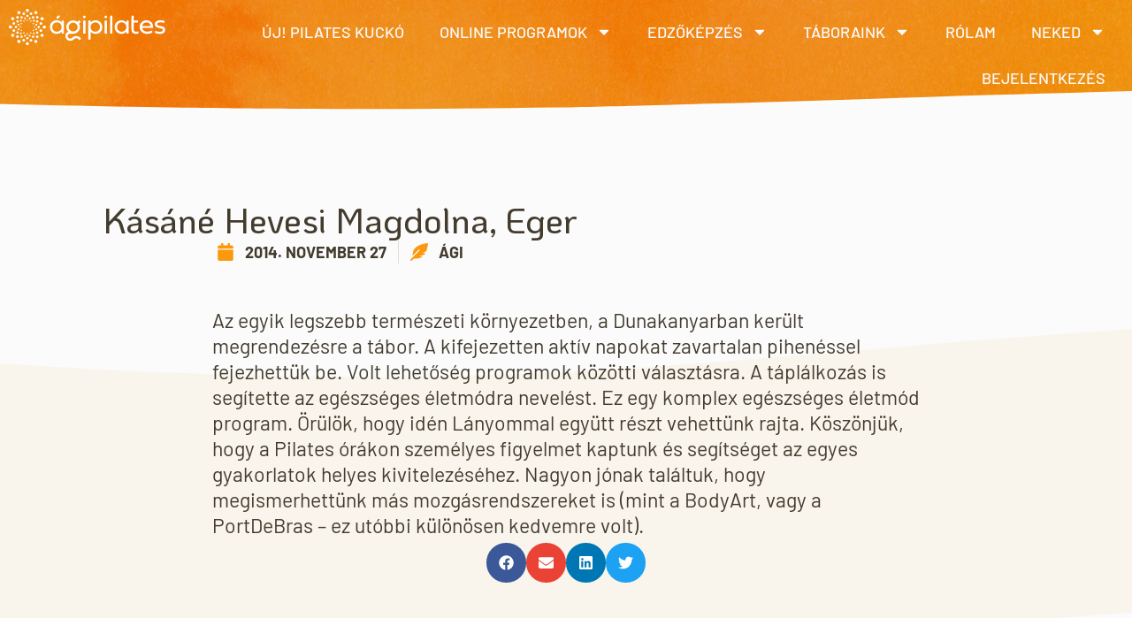

--- FILE ---
content_type: text/html; charset=UTF-8
request_url: https://agipilates.hu/kasane-hevesi-magdolna-eger/
body_size: 26274
content:
<!doctype html><html dir="ltr" lang="hu" prefix="og: https://ogp.me/ns#"><head><meta charset="UTF-8"><meta name="viewport" content="width=device-width, initial-scale=1"><link rel="profile" href="https://gmpg.org/xfn/11"><title>Kásáné Hevesi Magdolna, Eger | Ágipilates</title><style>img:is([sizes="auto" i], [sizes^="auto," i]) { contain-intrinsic-size: 3000px 1500px }</style><meta name="description" content="Az egyik legszebb természeti környezetben, a Dunakanyarban került megrendezésre a tábor. A kifejezetten aktív napokat zavartalan pihenéssel fejezhettük be. Volt lehetőség programok közötti választásra. A táplálkozás is segítette az egészséges életmódra nevelést. Ez egy komplex egészséges életmód program. Örülök, hogy idén Lányommal együtt részt vehettünk rajta. Köszönjük, hogy a Pilates órákon személyes figyelmet kaptunk és" /><meta name="robots" content="max-image-preview:large" /><meta name="author" content="Ági"/><meta name="google-site-verification" content="J8eUUEitqriIrgwqldkkJO9itFFCLcXLNKGbhAPT8w0" /><link rel="canonical" href="https://agipilates.hu/kasane-hevesi-magdolna-eger/" /><meta name="generator" content="All in One SEO (AIOSEO) 4.9.3" /><meta property="og:locale" content="hu_HU" /><meta property="og:site_name" content="Ágipilates" /><meta property="og:type" content="article" /><meta property="og:title" content="Kásáné Hevesi Magdolna, Eger | Ágipilates" /><meta property="og:description" content="Az egyik legszebb természeti környezetben, a Dunakanyarban került megrendezésre a tábor. A kifejezetten aktív napokat zavartalan pihenéssel fejezhettük be. Volt lehetőség programok közötti választásra. A táplálkozás is segítette az egészséges életmódra nevelést. Ez egy komplex egészséges életmód program. Örülök, hogy idén Lányommal együtt részt vehettünk rajta. Köszönjük, hogy a Pilates órákon személyes figyelmet kaptunk és" /><meta property="og:url" content="https://agipilates.hu/kasane-hevesi-magdolna-eger/" /><meta property="og:image" content="https://agipilates.hu/wp-content/uploads/2022/10/logo-white-2022-agipilates.svg" /><meta property="og:image:secure_url" content="https://agipilates.hu/wp-content/uploads/2022/10/logo-white-2022-agipilates.svg" /><meta property="article:published_time" content="2014-11-27T12:00:28+00:00" /><meta property="article:modified_time" content="2015-05-14T10:19:41+00:00" /><meta name="twitter:card" content="summary" /><meta name="twitter:title" content="Kásáné Hevesi Magdolna, Eger | Ágipilates" /><meta name="twitter:description" content="Az egyik legszebb természeti környezetben, a Dunakanyarban került megrendezésre a tábor. A kifejezetten aktív napokat zavartalan pihenéssel fejezhettük be. Volt lehetőség programok közötti választásra. A táplálkozás is segítette az egészséges életmódra nevelést. Ez egy komplex egészséges életmód program. Örülök, hogy idén Lányommal együtt részt vehettünk rajta. Köszönjük, hogy a Pilates órákon személyes figyelmet kaptunk és" /><meta name="twitter:image" content="https://agipilates.hu/wp-content/uploads/2022/10/logo-white-2022-agipilates.svg" /> <script type="application/ld+json" class="aioseo-schema">{"@context":"https:\/\/schema.org","@graph":[{"@type":"Article","@id":"https:\/\/agipilates.hu\/kasane-hevesi-magdolna-eger\/#article","name":"K\u00e1s\u00e1n\u00e9 Hevesi Magdolna, Eger | \u00c1gipilates","headline":"K\u00e1s\u00e1n\u00e9 Hevesi Magdolna, Eger","author":{"@id":"https:\/\/agipilates.hu\/author\/agi\/#author"},"publisher":{"@id":"https:\/\/agipilates.hu\/#organization"},"image":{"@type":"ImageObject","url":"https:\/\/agipilates.hu\/wp-content\/uploads\/2022\/10\/logo-white-2022-agipilates.svg","@id":"https:\/\/agipilates.hu\/#articleImage","width":192,"height":46},"datePublished":"2014-11-27T13:00:28+01:00","dateModified":"2015-05-14T12:19:41+02:00","inLanguage":"hu-HU","mainEntityOfPage":{"@id":"https:\/\/agipilates.hu\/kasane-hevesi-magdolna-eger\/#webpage"},"isPartOf":{"@id":"https:\/\/agipilates.hu\/kasane-hevesi-magdolna-eger\/#webpage"},"articleSection":"\u0150szk\u00f6sz\u00f6nt\u0151 \u00c1gipilates hossz\u00fa h\u00e9tv\u00e9ge, T\u00e1borainkr\u00f3l"},{"@type":"BreadcrumbList","@id":"https:\/\/agipilates.hu\/kasane-hevesi-magdolna-eger\/#breadcrumblist","itemListElement":[{"@type":"ListItem","@id":"https:\/\/agipilates.hu#listItem","position":1,"name":"Home","item":"https:\/\/agipilates.hu","nextItem":{"@type":"ListItem","@id":"https:\/\/agipilates.hu\/kategoria\/velemenyek\/#listItem","name":"V\u00e9lem\u00e9nyek"}},{"@type":"ListItem","@id":"https:\/\/agipilates.hu\/kategoria\/velemenyek\/#listItem","position":2,"name":"V\u00e9lem\u00e9nyek","item":"https:\/\/agipilates.hu\/kategoria\/velemenyek\/","nextItem":{"@type":"ListItem","@id":"https:\/\/agipilates.hu\/kategoria\/velemenyek\/taborainkrol\/#listItem","name":"T\u00e1borainkr\u00f3l"},"previousItem":{"@type":"ListItem","@id":"https:\/\/agipilates.hu#listItem","name":"Home"}},{"@type":"ListItem","@id":"https:\/\/agipilates.hu\/kategoria\/velemenyek\/taborainkrol\/#listItem","position":3,"name":"T\u00e1borainkr\u00f3l","item":"https:\/\/agipilates.hu\/kategoria\/velemenyek\/taborainkrol\/","nextItem":{"@type":"ListItem","@id":"https:\/\/agipilates.hu\/kasane-hevesi-magdolna-eger\/#listItem","name":"K\u00e1s\u00e1n\u00e9 Hevesi Magdolna, Eger"},"previousItem":{"@type":"ListItem","@id":"https:\/\/agipilates.hu\/kategoria\/velemenyek\/#listItem","name":"V\u00e9lem\u00e9nyek"}},{"@type":"ListItem","@id":"https:\/\/agipilates.hu\/kasane-hevesi-magdolna-eger\/#listItem","position":4,"name":"K\u00e1s\u00e1n\u00e9 Hevesi Magdolna, Eger","previousItem":{"@type":"ListItem","@id":"https:\/\/agipilates.hu\/kategoria\/velemenyek\/taborainkrol\/#listItem","name":"T\u00e1borainkr\u00f3l"}}]},{"@type":"Organization","@id":"https:\/\/agipilates.hu\/#organization","name":"\u00c1gipilates","description":"Pilates elm\u00e9let \u00e9s gyakorlat autentikus forr\u00e1sb\u00f3l","url":"https:\/\/agipilates.hu\/","logo":{"@type":"ImageObject","url":"https:\/\/agipilates.hu\/wp-content\/uploads\/2022\/10\/logo-white-2022-agipilates.svg","@id":"https:\/\/agipilates.hu\/kasane-hevesi-magdolna-eger\/#organizationLogo","width":192,"height":46},"image":{"@id":"https:\/\/agipilates.hu\/kasane-hevesi-magdolna-eger\/#organizationLogo"}},{"@type":"Person","@id":"https:\/\/agipilates.hu\/author\/agi\/#author","url":"https:\/\/agipilates.hu\/author\/agi\/","name":"\u00c1gi","image":{"@type":"ImageObject","@id":"https:\/\/agipilates.hu\/kasane-hevesi-magdolna-eger\/#authorImage","url":"https:\/\/secure.gravatar.com\/avatar\/cfa7539c301f283a799c5a12f82c07abed42fc696e7e7075bd190eca56dcfc38?s=96&d=mm&r=g","width":96,"height":96,"caption":"\u00c1gi"}},{"@type":"WebPage","@id":"https:\/\/agipilates.hu\/kasane-hevesi-magdolna-eger\/#webpage","url":"https:\/\/agipilates.hu\/kasane-hevesi-magdolna-eger\/","name":"K\u00e1s\u00e1n\u00e9 Hevesi Magdolna, Eger | \u00c1gipilates","description":"Az egyik legszebb term\u00e9szeti k\u00f6rnyezetben, a Dunakanyarban ker\u00fclt megrendez\u00e9sre a t\u00e1bor. A kifejezetten akt\u00edv napokat zavartalan pihen\u00e9ssel fejezhett\u00fck be. Volt lehet\u0151s\u00e9g programok k\u00f6z\u00f6tti v\u00e1laszt\u00e1sra. A t\u00e1pl\u00e1lkoz\u00e1s is seg\u00edtette az eg\u00e9szs\u00e9ges \u00e9letm\u00f3dra nevel\u00e9st. Ez egy komplex eg\u00e9szs\u00e9ges \u00e9letm\u00f3d program. \u00d6r\u00fcl\u00f6k, hogy id\u00e9n L\u00e1nyommal egy\u00fctt r\u00e9szt vehett\u00fcnk rajta. K\u00f6sz\u00f6nj\u00fck, hogy a Pilates \u00f3r\u00e1kon szem\u00e9lyes figyelmet kaptunk \u00e9s","inLanguage":"hu-HU","isPartOf":{"@id":"https:\/\/agipilates.hu\/#website"},"breadcrumb":{"@id":"https:\/\/agipilates.hu\/kasane-hevesi-magdolna-eger\/#breadcrumblist"},"author":{"@id":"https:\/\/agipilates.hu\/author\/agi\/#author"},"creator":{"@id":"https:\/\/agipilates.hu\/author\/agi\/#author"},"datePublished":"2014-11-27T13:00:28+01:00","dateModified":"2015-05-14T12:19:41+02:00"},{"@type":"WebSite","@id":"https:\/\/agipilates.hu\/#website","url":"https:\/\/agipilates.hu\/","name":"\u00c1gipilates","description":"Pilates elm\u00e9let \u00e9s gyakorlat autentikus forr\u00e1sb\u00f3l","inLanguage":"hu-HU","publisher":{"@id":"https:\/\/agipilates.hu\/#organization"}}]}</script>  <script data-cfasync="false" data-pagespeed-no-defer>var gtm4wp_datalayer_name = "dataLayer";
	var dataLayer = dataLayer || [];
	const gtm4wp_use_sku_instead = 0;
	const gtm4wp_currency = 'HUF';
	const gtm4wp_product_per_impression = 10;
	const gtm4wp_clear_ecommerce = false;
	const gtm4wp_datalayer_max_timeout = 2000;</script> <script type='application/javascript'  id='pys-version-script'>console.log('PixelYourSite Free version 11.1.5.2');</script> <link rel='dns-prefetch' href='//challenges.cloudflare.com' /><link rel="alternate" type="application/rss+xml" title="Ágipilates &raquo; hírcsatorna" href="https://agipilates.hu/feed/" /><link rel="alternate" type="application/rss+xml" title="Ágipilates &raquo; hozzászólás hírcsatorna" href="https://agipilates.hu/comments/feed/" /><link rel="alternate" type="application/rss+xml" title="Ágipilates &raquo; Kásáné Hevesi Magdolna, Eger hozzászólás hírcsatorna" href="https://agipilates.hu/kasane-hevesi-magdolna-eger/feed/" />
<style type="text/css">.woocommerce .product .variations option:disabled { display: none; }</style><link rel='stylesheet' id='vat-number-block-css' href='https://agipilates.hu/wp-content/plugins/integration-for-szamlazzhu-woocommerce/build/style-vat-number-block.css' media='all' /><link rel='stylesheet' id='wp-block-library-css' href='https://agipilates.hu/wp-includes/css/dist/block-library/style.min.css' media='all' /><link rel='stylesheet' id='aioseo/css/src/vue/standalone/blocks/table-of-contents/global.scss-css' href='https://agipilates.hu/wp-content/plugins/all-in-one-seo-pack/dist/Lite/assets/css/table-of-contents/global.e90f6d47.css' media='all' /><link rel='stylesheet' id='cb-carousel-style-css' href='https://agipilates.hu/wp-content/plugins/carousel-block/blocks/../build/carousel-legacy/style-index.css' media='all' /><style id='cb-carousel-v2-style-inline-css'>.wp-block-cb-carousel-v2{position:relative}.wp-block-cb-carousel-v2[data-cb-pagination=true] .swiper-horizontal{margin-bottom:calc(var(--wp--custom--carousel-block--pagination-bullet-size, 8px)*4)}.wp-block-cb-carousel-v2 .cb-button-next,.wp-block-cb-carousel-v2 .cb-button-prev{color:var(--wp--custom--carousel-block--navigation-color,#000);height:var(--wp--custom--carousel-block--navigation-size,22px);margin-top:calc(0px - var(--wp--custom--carousel-block--navigation-size, 22px)/2);width:calc(var(--wp--custom--carousel-block--navigation-size, 22px)/44*27)}.wp-block-cb-carousel-v2 .cb-button-next:after,.wp-block-cb-carousel-v2 .cb-button-prev:after{font-size:var(--wp--custom--carousel-block--navigation-size,22px)}.wp-block-cb-carousel-v2 .cb-button-next:hover,.wp-block-cb-carousel-v2 .cb-button-prev:hover{color:var(--wp--custom--carousel-block--navigation-hover-color,var(--wp--custom--carousel-block--navigation-color,#000))}.wp-block-cb-carousel-v2 .cb-button-prev,.wp-block-cb-carousel-v2.cb-rtl .cb-button-next{left:calc(var(--wp--custom--carousel-block--navigation-size, 22px)*-1/44*27 - var(--wp--custom--carousel-block--navigation-sides-offset, 10px));right:auto}.wp-block-cb-carousel-v2 .cb-button-next,.wp-block-cb-carousel-v2.cb-rtl .cb-button-prev{left:auto;right:calc(var(--wp--custom--carousel-block--navigation-size, 22px)*-1/44*27 - var(--wp--custom--carousel-block--navigation-sides-offset, 10px))}.wp-block-cb-carousel-v2.cb-rtl .cb-button-next,.wp-block-cb-carousel-v2.cb-rtl .cb-button-prev{transform:scaleX(-1)}.wp-block-cb-carousel-v2 .cb-pagination.swiper-pagination-horizontal{bottom:var(--wp--custom--carousel-block--pagination-bottom,-20px);display:flex;justify-content:center;top:var(--wp--custom--carousel-block--pagination-top,auto)}.wp-block-cb-carousel-v2 .cb-pagination.swiper-pagination-horizontal.swiper-pagination-bullets .cb-pagination-bullet{margin:0 var(--wp--custom--carousel-block--pagination-bullet-horizontal-gap,4px)}.wp-block-cb-carousel-v2 .cb-pagination .cb-pagination-bullet{background:var(--wp--custom--carousel-block--pagination-bullet-color,var(--wp--custom--carousel-block--pagination-bullet-inactive-color,#000));height:var(--wp--custom--carousel-block--pagination-bullet-size,8px);opacity:var(--wp--custom--carousel-block--pagination-bullet-inactive-opacity,var(--wp--custom--carousel-block--pagination-bullet-opacity,.2));width:var(--wp--custom--carousel-block--pagination-bullet-size,8px)}.wp-block-cb-carousel-v2 .cb-pagination .cb-pagination-bullet.swiper-pagination-bullet-active{background:var(--wp--custom--carousel-block--pagination-bullet-active-color,#000);opacity:var(--wp--custom--carousel-block--pagination-bullet-active-opacity,1)}.wp-block-cb-carousel-v2 .cb-pagination .cb-pagination-bullet:not(.swiper-pagination-bullet-active):hover{background:var(--wp--custom--carousel-block--pagination-bullet-hover-color,var(--wp--custom--carousel-block--pagination-bullet-inactive-hover-color,var(--wp--custom--carousel-block--pagination-bullet-active-color,#000)));opacity:var(--wp--custom--carousel-block--pagination-bullet-inactive-hover-opacity,var(--wp--custom--carousel-block--pagination-bullet-inactive-opacity,.2))}.wp-block-cb-carousel-v2.alignfull .cb-button-next,.wp-block-cb-carousel-v2.alignfull .cb-button-prev{color:var(--wp--custom--carousel-block--navigation-alignfull-color,#000)}.wp-block-cb-carousel-v2.alignfull .cb-button-prev,.wp-block-cb-carousel-v2.alignfull.cb-rtl .cb-button-next{left:var(--wp--custom--carousel-block--navigation-sides-offset,10px);right:auto}.wp-block-cb-carousel-v2.alignfull .cb-button-next,.wp-block-cb-carousel-v2.alignfull.cb-rtl .cb-button-prev{left:auto;right:var(--wp--custom--carousel-block--navigation-sides-offset,10px)}.wp-block-cb-carousel-v2 .wp-block-image{margin-bottom:var(--wp--custom--carousel-block--image-margin-bottom,0);margin-top:var(--wp--custom--carousel-block--image-margin-top,0)}.wp-block-cb-carousel-v2 .wp-block-cover{margin-bottom:var(--wp--custom--carousel-block--cover-margin-bottom,0);margin-top:var(--wp--custom--carousel-block--cover-margin-top,0)}.wp-block-cb-carousel-v2 .wp-block-cover.aligncenter,.wp-block-cb-carousel-v2 .wp-block-image.aligncenter{margin-left:auto!important;margin-right:auto!important}</style><style id='presto-player-popup-trigger-style-inline-css'>:where(.wp-block-presto-player-popup-trigger) {
  /* reduce specificity */
  display: grid;
  gap: 1rem;
  cursor: pointer;
}

/* Play icon overlay for popup image trigger variation */
:where(.presto-popup-image-trigger) {
  position: relative;
  cursor: pointer;
}

:where(.presto-popup-image-trigger)::before {
  content: "";
  position: absolute;
  top: 50%;
  left: 50%;
  transform: translate(-50%, -50%);
  width: 48px;
  height: 48px;
  background-image: url("/wp-content/plugins/presto-player/src/admin/blocks/blocks/popup-trigger/../../../../../img/play-button.svg");
  background-size: contain;
  background-repeat: no-repeat;
  background-position: center;
  z-index: 10;
  pointer-events: none;
}

:where(.presto-popup-image-trigger img) {
  display: block;
  width: 100%;
  height: auto;
  filter: brightness(0.5);
}</style><style id='presto-player-popup-media-style-inline-css'>.wp-block-presto-player-popup.is-selected .wp-block-presto-player-popup-media {
  display: initial;
}

.wp-block-presto-player-popup.has-child-selected .wp-block-presto-player-popup-media {
  display: initial;
}

.presto-popup__overlay {
  position: fixed;
  top: 0;
  left: 0;
  z-index: 100000;
  overflow: hidden;
  width: 100%;
  height: 100vh;
  box-sizing: border-box;
  padding: 0 5%;
  visibility: hidden;
  opacity: 0;
  display: flex;
  align-items: center;
  justify-content: center;
  transition:
    opacity 0.2s ease,
    visibility 0.2s ease;

  --presto-popup-media-width: 1280px;
  --presto-popup-background-color: rgba(0, 0, 0, 0.917);
}

.presto-popup--active {
  visibility: visible;
  opacity: 1;
}

.presto-popup--active .presto-popup__content {
  transform: scale(1);
}

.presto-popup__content {
  position: relative;
  z-index: 9999999999;
  width: 100%;
  max-width: var(--presto-popup-media-width);
  transform: scale(0.9);
  transition: transform 0.2s ease;
}

.presto-popup__close-button {
  position: absolute;
  top: calc(env(safe-area-inset-top) + 16px);
  right: calc(env(safe-area-inset-right) + 16px);
  padding: 0;
  cursor: pointer;
  z-index: 5000000;
  min-width: 24px;
  min-height: 24px;
  width: 24px;
  height: 24px;
  display: flex;
  align-items: center;
  justify-content: center;
  border: none;
  background: none;
  box-shadow: none;
  transition: opacity 0.2s ease;
}

.presto-popup__close-button:hover,
.presto-popup__close-button:focus {
  opacity: 0.8;
  background: none;
  border: none;
}

.presto-popup__close-button:not(:hover):not(:active):not(.has-background) {
  background: none;
  border: none;
}

.presto-popup__close-button svg {
  width: 24px;
  height: 24px;
  fill: white;
}

.presto-popup__scrim {
  width: 100%;
  height: 100%;
  position: absolute;
  z-index: 2000000;
  background-color: var(--presto-popup-background-color, rgb(255, 255, 255));
}

.presto-popup__speak {
  position: absolute;
  width: 1px;
  height: 1px;
  padding: 0;
  margin: -1px;
  overflow: hidden;
  clip: rect(0, 0, 0, 0);
  white-space: nowrap;
  border: 0;
}</style><link rel='stylesheet' id='jet-engine-frontend-css' href='https://agipilates.hu/wp-content/plugins/jet-engine/assets/css/frontend.css' media='all' /><style id='global-styles-inline-css'>:root{--wp--preset--aspect-ratio--square: 1;--wp--preset--aspect-ratio--4-3: 4/3;--wp--preset--aspect-ratio--3-4: 3/4;--wp--preset--aspect-ratio--3-2: 3/2;--wp--preset--aspect-ratio--2-3: 2/3;--wp--preset--aspect-ratio--16-9: 16/9;--wp--preset--aspect-ratio--9-16: 9/16;--wp--preset--color--black: #000000;--wp--preset--color--cyan-bluish-gray: #abb8c3;--wp--preset--color--white: #ffffff;--wp--preset--color--pale-pink: #f78da7;--wp--preset--color--vivid-red: #cf2e2e;--wp--preset--color--luminous-vivid-orange: #ff6900;--wp--preset--color--luminous-vivid-amber: #fcb900;--wp--preset--color--light-green-cyan: #7bdcb5;--wp--preset--color--vivid-green-cyan: #00d084;--wp--preset--color--pale-cyan-blue: #8ed1fc;--wp--preset--color--vivid-cyan-blue: #0693e3;--wp--preset--color--vivid-purple: #9b51e0;--wp--preset--gradient--vivid-cyan-blue-to-vivid-purple: linear-gradient(135deg,rgba(6,147,227,1) 0%,rgb(155,81,224) 100%);--wp--preset--gradient--light-green-cyan-to-vivid-green-cyan: linear-gradient(135deg,rgb(122,220,180) 0%,rgb(0,208,130) 100%);--wp--preset--gradient--luminous-vivid-amber-to-luminous-vivid-orange: linear-gradient(135deg,rgba(252,185,0,1) 0%,rgba(255,105,0,1) 100%);--wp--preset--gradient--luminous-vivid-orange-to-vivid-red: linear-gradient(135deg,rgba(255,105,0,1) 0%,rgb(207,46,46) 100%);--wp--preset--gradient--very-light-gray-to-cyan-bluish-gray: linear-gradient(135deg,rgb(238,238,238) 0%,rgb(169,184,195) 100%);--wp--preset--gradient--cool-to-warm-spectrum: linear-gradient(135deg,rgb(74,234,220) 0%,rgb(151,120,209) 20%,rgb(207,42,186) 40%,rgb(238,44,130) 60%,rgb(251,105,98) 80%,rgb(254,248,76) 100%);--wp--preset--gradient--blush-light-purple: linear-gradient(135deg,rgb(255,206,236) 0%,rgb(152,150,240) 100%);--wp--preset--gradient--blush-bordeaux: linear-gradient(135deg,rgb(254,205,165) 0%,rgb(254,45,45) 50%,rgb(107,0,62) 100%);--wp--preset--gradient--luminous-dusk: linear-gradient(135deg,rgb(255,203,112) 0%,rgb(199,81,192) 50%,rgb(65,88,208) 100%);--wp--preset--gradient--pale-ocean: linear-gradient(135deg,rgb(255,245,203) 0%,rgb(182,227,212) 50%,rgb(51,167,181) 100%);--wp--preset--gradient--electric-grass: linear-gradient(135deg,rgb(202,248,128) 0%,rgb(113,206,126) 100%);--wp--preset--gradient--midnight: linear-gradient(135deg,rgb(2,3,129) 0%,rgb(40,116,252) 100%);--wp--preset--font-size--small: 13px;--wp--preset--font-size--medium: 20px;--wp--preset--font-size--large: 36px;--wp--preset--font-size--x-large: 42px;--wp--preset--spacing--20: 0.44rem;--wp--preset--spacing--30: 0.67rem;--wp--preset--spacing--40: 1rem;--wp--preset--spacing--50: 1.5rem;--wp--preset--spacing--60: 2.25rem;--wp--preset--spacing--70: 3.38rem;--wp--preset--spacing--80: 5.06rem;--wp--preset--shadow--natural: 6px 6px 9px rgba(0, 0, 0, 0.2);--wp--preset--shadow--deep: 12px 12px 50px rgba(0, 0, 0, 0.4);--wp--preset--shadow--sharp: 6px 6px 0px rgba(0, 0, 0, 0.2);--wp--preset--shadow--outlined: 6px 6px 0px -3px rgba(255, 255, 255, 1), 6px 6px rgba(0, 0, 0, 1);--wp--preset--shadow--crisp: 6px 6px 0px rgba(0, 0, 0, 1);}:root { --wp--style--global--content-size: 800px;--wp--style--global--wide-size: 1200px; }:where(body) { margin: 0; }.wp-site-blocks > .alignleft { float: left; margin-right: 2em; }.wp-site-blocks > .alignright { float: right; margin-left: 2em; }.wp-site-blocks > .aligncenter { justify-content: center; margin-left: auto; margin-right: auto; }:where(.wp-site-blocks) > * { margin-block-start: 24px; margin-block-end: 0; }:where(.wp-site-blocks) > :first-child { margin-block-start: 0; }:where(.wp-site-blocks) > :last-child { margin-block-end: 0; }:root { --wp--style--block-gap: 24px; }:root :where(.is-layout-flow) > :first-child{margin-block-start: 0;}:root :where(.is-layout-flow) > :last-child{margin-block-end: 0;}:root :where(.is-layout-flow) > *{margin-block-start: 24px;margin-block-end: 0;}:root :where(.is-layout-constrained) > :first-child{margin-block-start: 0;}:root :where(.is-layout-constrained) > :last-child{margin-block-end: 0;}:root :where(.is-layout-constrained) > *{margin-block-start: 24px;margin-block-end: 0;}:root :where(.is-layout-flex){gap: 24px;}:root :where(.is-layout-grid){gap: 24px;}.is-layout-flow > .alignleft{float: left;margin-inline-start: 0;margin-inline-end: 2em;}.is-layout-flow > .alignright{float: right;margin-inline-start: 2em;margin-inline-end: 0;}.is-layout-flow > .aligncenter{margin-left: auto !important;margin-right: auto !important;}.is-layout-constrained > .alignleft{float: left;margin-inline-start: 0;margin-inline-end: 2em;}.is-layout-constrained > .alignright{float: right;margin-inline-start: 2em;margin-inline-end: 0;}.is-layout-constrained > .aligncenter{margin-left: auto !important;margin-right: auto !important;}.is-layout-constrained > :where(:not(.alignleft):not(.alignright):not(.alignfull)){max-width: var(--wp--style--global--content-size);margin-left: auto !important;margin-right: auto !important;}.is-layout-constrained > .alignwide{max-width: var(--wp--style--global--wide-size);}body .is-layout-flex{display: flex;}.is-layout-flex{flex-wrap: wrap;align-items: center;}.is-layout-flex > :is(*, div){margin: 0;}body .is-layout-grid{display: grid;}.is-layout-grid > :is(*, div){margin: 0;}body{padding-top: 0px;padding-right: 0px;padding-bottom: 0px;padding-left: 0px;}a:where(:not(.wp-element-button)){text-decoration: underline;}:root :where(.wp-element-button, .wp-block-button__link){background-color: #32373c;border-width: 0;color: #fff;font-family: inherit;font-size: inherit;line-height: inherit;padding: calc(0.667em + 2px) calc(1.333em + 2px);text-decoration: none;}.has-black-color{color: var(--wp--preset--color--black) !important;}.has-cyan-bluish-gray-color{color: var(--wp--preset--color--cyan-bluish-gray) !important;}.has-white-color{color: var(--wp--preset--color--white) !important;}.has-pale-pink-color{color: var(--wp--preset--color--pale-pink) !important;}.has-vivid-red-color{color: var(--wp--preset--color--vivid-red) !important;}.has-luminous-vivid-orange-color{color: var(--wp--preset--color--luminous-vivid-orange) !important;}.has-luminous-vivid-amber-color{color: var(--wp--preset--color--luminous-vivid-amber) !important;}.has-light-green-cyan-color{color: var(--wp--preset--color--light-green-cyan) !important;}.has-vivid-green-cyan-color{color: var(--wp--preset--color--vivid-green-cyan) !important;}.has-pale-cyan-blue-color{color: var(--wp--preset--color--pale-cyan-blue) !important;}.has-vivid-cyan-blue-color{color: var(--wp--preset--color--vivid-cyan-blue) !important;}.has-vivid-purple-color{color: var(--wp--preset--color--vivid-purple) !important;}.has-black-background-color{background-color: var(--wp--preset--color--black) !important;}.has-cyan-bluish-gray-background-color{background-color: var(--wp--preset--color--cyan-bluish-gray) !important;}.has-white-background-color{background-color: var(--wp--preset--color--white) !important;}.has-pale-pink-background-color{background-color: var(--wp--preset--color--pale-pink) !important;}.has-vivid-red-background-color{background-color: var(--wp--preset--color--vivid-red) !important;}.has-luminous-vivid-orange-background-color{background-color: var(--wp--preset--color--luminous-vivid-orange) !important;}.has-luminous-vivid-amber-background-color{background-color: var(--wp--preset--color--luminous-vivid-amber) !important;}.has-light-green-cyan-background-color{background-color: var(--wp--preset--color--light-green-cyan) !important;}.has-vivid-green-cyan-background-color{background-color: var(--wp--preset--color--vivid-green-cyan) !important;}.has-pale-cyan-blue-background-color{background-color: var(--wp--preset--color--pale-cyan-blue) !important;}.has-vivid-cyan-blue-background-color{background-color: var(--wp--preset--color--vivid-cyan-blue) !important;}.has-vivid-purple-background-color{background-color: var(--wp--preset--color--vivid-purple) !important;}.has-black-border-color{border-color: var(--wp--preset--color--black) !important;}.has-cyan-bluish-gray-border-color{border-color: var(--wp--preset--color--cyan-bluish-gray) !important;}.has-white-border-color{border-color: var(--wp--preset--color--white) !important;}.has-pale-pink-border-color{border-color: var(--wp--preset--color--pale-pink) !important;}.has-vivid-red-border-color{border-color: var(--wp--preset--color--vivid-red) !important;}.has-luminous-vivid-orange-border-color{border-color: var(--wp--preset--color--luminous-vivid-orange) !important;}.has-luminous-vivid-amber-border-color{border-color: var(--wp--preset--color--luminous-vivid-amber) !important;}.has-light-green-cyan-border-color{border-color: var(--wp--preset--color--light-green-cyan) !important;}.has-vivid-green-cyan-border-color{border-color: var(--wp--preset--color--vivid-green-cyan) !important;}.has-pale-cyan-blue-border-color{border-color: var(--wp--preset--color--pale-cyan-blue) !important;}.has-vivid-cyan-blue-border-color{border-color: var(--wp--preset--color--vivid-cyan-blue) !important;}.has-vivid-purple-border-color{border-color: var(--wp--preset--color--vivid-purple) !important;}.has-vivid-cyan-blue-to-vivid-purple-gradient-background{background: var(--wp--preset--gradient--vivid-cyan-blue-to-vivid-purple) !important;}.has-light-green-cyan-to-vivid-green-cyan-gradient-background{background: var(--wp--preset--gradient--light-green-cyan-to-vivid-green-cyan) !important;}.has-luminous-vivid-amber-to-luminous-vivid-orange-gradient-background{background: var(--wp--preset--gradient--luminous-vivid-amber-to-luminous-vivid-orange) !important;}.has-luminous-vivid-orange-to-vivid-red-gradient-background{background: var(--wp--preset--gradient--luminous-vivid-orange-to-vivid-red) !important;}.has-very-light-gray-to-cyan-bluish-gray-gradient-background{background: var(--wp--preset--gradient--very-light-gray-to-cyan-bluish-gray) !important;}.has-cool-to-warm-spectrum-gradient-background{background: var(--wp--preset--gradient--cool-to-warm-spectrum) !important;}.has-blush-light-purple-gradient-background{background: var(--wp--preset--gradient--blush-light-purple) !important;}.has-blush-bordeaux-gradient-background{background: var(--wp--preset--gradient--blush-bordeaux) !important;}.has-luminous-dusk-gradient-background{background: var(--wp--preset--gradient--luminous-dusk) !important;}.has-pale-ocean-gradient-background{background: var(--wp--preset--gradient--pale-ocean) !important;}.has-electric-grass-gradient-background{background: var(--wp--preset--gradient--electric-grass) !important;}.has-midnight-gradient-background{background: var(--wp--preset--gradient--midnight) !important;}.has-small-font-size{font-size: var(--wp--preset--font-size--small) !important;}.has-medium-font-size{font-size: var(--wp--preset--font-size--medium) !important;}.has-large-font-size{font-size: var(--wp--preset--font-size--large) !important;}.has-x-large-font-size{font-size: var(--wp--preset--font-size--x-large) !important;}
:root :where(.wp-block-pullquote){font-size: 1.5em;line-height: 1.6;}</style><link rel='stylesheet' id='st-trigger-button-style-css' href='https://agipilates.hu/wp-content/plugins/suretriggers/assets/css/st-trigger-button.css' media='all' /><link rel='stylesheet' id='uncannyowl-learndash-toolkit-free-css' href='https://agipilates.hu/wp-content/plugins/uncanny-learndash-toolkit/src/assets/frontend/dist/bundle.min.css' media='all' /><link rel='stylesheet' id='woocommerce-layout-css' href='https://agipilates.hu/wp-content/plugins/woocommerce/assets/css/woocommerce-layout.css' media='all' /><link rel='stylesheet' id='woocommerce-smallscreen-css' href='https://agipilates.hu/wp-content/plugins/woocommerce/assets/css/woocommerce-smallscreen.css' media='only screen and (max-width: 768px)' /><link rel='stylesheet' id='woocommerce-general-css' href='https://agipilates.hu/wp-content/plugins/woocommerce/assets/css/woocommerce.css' media='all' /><style id='woocommerce-inline-inline-css'>.woocommerce form .form-row .required { visibility: visible; }</style><link rel='stylesheet' id='affwp-forms-css' href='https://agipilates.hu/wp-content/plugins/affiliate-wp/assets/css/forms.min.css' media='all' /><link rel='stylesheet' id='learndash_quiz_front_css-css' href='//agipilates.hu/wp-content/plugins/sfwd-lms/themes/legacy/templates/learndash_quiz_front.min.css' media='all' /><link rel='stylesheet' id='dashicons-css' href='https://agipilates.hu/wp-includes/css/dashicons.min.css' media='all' /><link rel='stylesheet' id='learndash-css' href='//agipilates.hu/wp-content/plugins/sfwd-lms/src/assets/dist/css/styles.css' media='all' /><link rel='stylesheet' id='jquery-dropdown-css-css' href='//agipilates.hu/wp-content/plugins/sfwd-lms/assets/css/jquery.dropdown.min.css' media='all' /><link rel='stylesheet' id='learndash_lesson_video-css' href='//agipilates.hu/wp-content/plugins/sfwd-lms/themes/legacy/templates/learndash_lesson_video.min.css' media='all' /><link rel='stylesheet' id='learndash-admin-bar-css' href='https://agipilates.hu/wp-content/plugins/sfwd-lms/src/assets/dist/css/admin-bar/styles.css' media='all' /><link rel='stylesheet' id='learndash-course-grid-skin-grid-css' href='https://agipilates.hu/wp-content/plugins/sfwd-lms/includes/course-grid/templates/skins/grid/style.css' media='all' /><link rel='stylesheet' id='learndash-course-grid-pagination-css' href='https://agipilates.hu/wp-content/plugins/sfwd-lms/includes/course-grid/templates/pagination/style.css' media='all' /><link rel='stylesheet' id='learndash-course-grid-filter-css' href='https://agipilates.hu/wp-content/plugins/sfwd-lms/includes/course-grid/templates/filter/style.css' media='all' /><link rel='stylesheet' id='learndash-course-grid-card-grid-1-css' href='https://agipilates.hu/wp-content/plugins/sfwd-lms/includes/course-grid/templates/cards/grid-1/style.css' media='all' /><link rel='stylesheet' id='hello-elementor-css' href='https://agipilates.hu/wp-content/themes/hello-elementor/assets/css/reset.css' media='all' /><link rel='stylesheet' id='hello-elementor-theme-style-css' href='https://agipilates.hu/wp-content/themes/hello-elementor/assets/css/theme.css' media='all' /><link rel='stylesheet' id='hello-elementor-header-footer-css' href='https://agipilates.hu/wp-content/themes/hello-elementor/assets/css/header-footer.css' media='all' /><link rel='stylesheet' id='learndash-front-css' href='//agipilates.hu/wp-content/plugins/sfwd-lms/themes/ld30/assets/css/learndash.min.css' media='all' /><style id='learndash-front-inline-css'>.learndash-wrapper .ld-item-list .ld-item-list-item.ld-is-next,
		.learndash-wrapper .wpProQuiz_content .wpProQuiz_questionListItem label:focus-within {
			border-color: #fa990e;
		}

		/*
		.learndash-wrapper a:not(.ld-button):not(#quiz_continue_link):not(.ld-focus-menu-link):not(.btn-blue):not(#quiz_continue_link):not(.ld-js-register-account):not(#ld-focus-mode-course-heading):not(#btn-join):not(.ld-item-name):not(.ld-table-list-item-preview):not(.ld-lesson-item-preview-heading),
		 */

		.learndash-wrapper .ld-breadcrumbs a,
		.learndash-wrapper .ld-lesson-item.ld-is-current-lesson .ld-lesson-item-preview-heading,
		.learndash-wrapper .ld-lesson-item.ld-is-current-lesson .ld-lesson-title,
		.learndash-wrapper .ld-primary-color-hover:hover,
		.learndash-wrapper .ld-primary-color,
		.learndash-wrapper .ld-primary-color-hover:hover,
		.learndash-wrapper .ld-primary-color,
		.learndash-wrapper .ld-tabs .ld-tabs-navigation .ld-tab.ld-active,
		.learndash-wrapper .ld-button.ld-button-transparent,
		.learndash-wrapper .ld-button.ld-button-reverse,
		.learndash-wrapper .ld-icon-certificate,
		.learndash-wrapper .ld-login-modal .ld-login-modal-login .ld-modal-heading,
		#wpProQuiz_user_content a,
		.learndash-wrapper .ld-item-list .ld-item-list-item a.ld-item-name:hover,
		.learndash-wrapper .ld-focus-comments__heading-actions .ld-expand-button,
		.learndash-wrapper .ld-focus-comments__heading a,
		.learndash-wrapper .ld-focus-comments .comment-respond a,
		.learndash-wrapper .ld-focus-comment .ld-comment-reply a.comment-reply-link:hover,
		.learndash-wrapper .ld-expand-button.ld-button-alternate {
			color: #fa990e !important;
		}

		.learndash-wrapper .ld-focus-comment.bypostauthor>.ld-comment-wrapper,
		.learndash-wrapper .ld-focus-comment.role-group_leader>.ld-comment-wrapper,
		.learndash-wrapper .ld-focus-comment.role-administrator>.ld-comment-wrapper {
			background-color:rgba(250, 153, 14, 0.03) !important;
		}


		.learndash-wrapper .ld-primary-background,
		.learndash-wrapper .ld-tabs .ld-tabs-navigation .ld-tab.ld-active:after {
			background: #fa990e !important;
		}



		.learndash-wrapper .ld-course-navigation .ld-lesson-item.ld-is-current-lesson .ld-status-incomplete,
		.learndash-wrapper .ld-focus-comment.bypostauthor:not(.ptype-sfwd-assignment) >.ld-comment-wrapper>.ld-comment-avatar img,
		.learndash-wrapper .ld-focus-comment.role-group_leader>.ld-comment-wrapper>.ld-comment-avatar img,
		.learndash-wrapper .ld-focus-comment.role-administrator>.ld-comment-wrapper>.ld-comment-avatar img {
			border-color: #fa990e !important;
		}



		.learndash-wrapper .ld-loading::before {
			border-top:3px solid #fa990e !important;
		}

		.learndash-wrapper .ld-button:hover:not([disabled]):not(.ld-button-transparent):not(.ld--ignore-inline-css),
		#learndash-tooltips .ld-tooltip:after,
		#learndash-tooltips .ld-tooltip,
		.ld-tooltip:not(.ld-tooltip--modern) [role="tooltip"],
		.learndash-wrapper .ld-primary-background,
		.learndash-wrapper .btn-join:not(.ld--ignore-inline-css),
		.learndash-wrapper #btn-join:not(.ld--ignore-inline-css),
		.learndash-wrapper .ld-button:not([disabled]):not(.ld-button-reverse):not(.ld-button-transparent):not(.ld--ignore-inline-css),
		.learndash-wrapper .ld-expand-button:not([disabled]),
		.learndash-wrapper .wpProQuiz_content .wpProQuiz_button:not([disabled]):not(.wpProQuiz_button_reShowQuestion):not(.wpProQuiz_button_restartQuiz),
		.learndash-wrapper .wpProQuiz_content .wpProQuiz_button2:not([disabled]),
		.learndash-wrapper .ld-focus .ld-focus-sidebar .ld-course-navigation-heading,
		.learndash-wrapper .ld-focus-comments .form-submit #submit,
		.learndash-wrapper .ld-login-modal input[type='submit']:not([disabled]),
		.learndash-wrapper .ld-login-modal .ld-login-modal-register:not([disabled]),
		.learndash-wrapper .wpProQuiz_content .wpProQuiz_certificate a.btn-blue:not([disabled]),
		.learndash-wrapper .ld-focus .ld-focus-header .ld-user-menu .ld-user-menu-items a:not([disabled]),
		#wpProQuiz_user_content table.wp-list-table thead th,
		#wpProQuiz_overlay_close:not([disabled]),
		.learndash-wrapper .ld-expand-button.ld-button-alternate:not([disabled]) .ld-icon {
			background-color: #fa990e !important;
			color: #000000;
		}

		.learndash-wrapper .ld-focus .ld-focus-sidebar .ld-focus-sidebar-trigger:not([disabled]):not(:hover):not(:focus) .ld-icon {
			background-color: #fa990e;
		}

		.learndash-wrapper .ld-focus .ld-focus-sidebar .ld-focus-sidebar-trigger:hover .ld-icon,
		.learndash-wrapper .ld-focus .ld-focus-sidebar .ld-focus-sidebar-trigger:focus .ld-icon {
			border-color: #fa990e;
			color: #fa990e;
		}

		.learndash-wrapper .ld-button:focus:not(.ld-button-transparent):not(.ld--ignore-inline-css),
		.learndash-wrapper .btn-join:focus:not(.ld--ignore-inline-css),
		.learndash-wrapper #btn-join:focus:not(.ld--ignore-inline-css),
		.learndash-wrapper .ld-expand-button:focus,
		.learndash-wrapper .wpProQuiz_content .wpProQuiz_button:not(.wpProQuiz_button_reShowQuestion):focus:not(.wpProQuiz_button_restartQuiz),
		.learndash-wrapper .wpProQuiz_content .wpProQuiz_button2:focus,
		.learndash-wrapper .ld-focus-comments .form-submit #submit,
		.learndash-wrapper .ld-login-modal input[type='submit']:focus,
		.learndash-wrapper .ld-login-modal .ld-login-modal-register:focus,
		.learndash-wrapper .wpProQuiz_content .wpProQuiz_certificate a.btn-blue:focus {
			opacity: 0.75; /* Replicates the hover/focus states pre-4.21.3. */
			outline-color: #fa990e;
		}

		.learndash-wrapper .ld-button:hover:not(.ld-button-transparent):not(.ld--ignore-inline-css),
		.learndash-wrapper .btn-join:hover:not(.ld--ignore-inline-css),
		.learndash-wrapper #btn-join:hover:not(.ld--ignore-inline-css),
		.learndash-wrapper .ld-expand-button:hover,
		.learndash-wrapper .wpProQuiz_content .wpProQuiz_button:not(.wpProQuiz_button_reShowQuestion):hover:not(.wpProQuiz_button_restartQuiz),
		.learndash-wrapper .wpProQuiz_content .wpProQuiz_button2:hover,
		.learndash-wrapper .ld-focus-comments .form-submit #submit,
		.learndash-wrapper .ld-login-modal input[type='submit']:hover,
		.learndash-wrapper .ld-login-modal .ld-login-modal-register:hover,
		.learndash-wrapper .wpProQuiz_content .wpProQuiz_certificate a.btn-blue:hover {
			background-color: #fa990e; /* Replicates the hover/focus states pre-4.21.3. */
			opacity: 0.85; /* Replicates the hover/focus states pre-4.21.3. */
		}

		.learndash-wrapper .ld-item-list .ld-item-search .ld-closer:focus {
			border-color: #fa990e;
		}

		.learndash-wrapper .ld-focus .ld-focus-header .ld-user-menu .ld-user-menu-items:before {
			border-bottom-color: #fa990e !important;
		}

		.learndash-wrapper .ld-button.ld-button-transparent:hover {
			background: transparent !important;
		}

		.learndash-wrapper .ld-button.ld-button-transparent:focus {
			outline-color: #fa990e;
		}

		.learndash-wrapper .ld-focus .ld-focus-header .sfwd-mark-complete .learndash_mark_complete_button:not(.ld--ignore-inline-css),
		.learndash-wrapper .ld-focus .ld-focus-header #sfwd-mark-complete #learndash_mark_complete_button,
		.learndash-wrapper .ld-button.ld-button-transparent,
		.learndash-wrapper .ld-button.ld-button-alternate,
		.learndash-wrapper .ld-expand-button.ld-button-alternate {
			background-color:transparent !important;
		}

		.learndash-wrapper .ld-focus-header .ld-user-menu .ld-user-menu-items a,
		.learndash-wrapper .ld-button.ld-button-reverse:hover,
		.learndash-wrapper .ld-alert-success .ld-alert-icon.ld-icon-certificate,
		.learndash-wrapper .ld-alert-warning .ld-button,
		.learndash-wrapper .ld-primary-background.ld-status {
			color:white !important;
		}

		.learndash-wrapper .ld-status.ld-status-unlocked {
			background-color: rgba(250,153,14,0.2) !important;
			color: #fa990e !important;
		}

		.learndash-wrapper .wpProQuiz_content .wpProQuiz_addToplist {
			background-color: rgba(250,153,14,0.1) !important;
			border: 1px solid #fa990e !important;
		}

		.learndash-wrapper .wpProQuiz_content .wpProQuiz_toplistTable th {
			background: #fa990e !important;
		}

		.learndash-wrapper .wpProQuiz_content .wpProQuiz_toplistTrOdd {
			background-color: rgba(250,153,14,0.1) !important;
		}


		.learndash-wrapper .wpProQuiz_content .wpProQuiz_time_limit .wpProQuiz_progress {
			background-color: #fa990e !important;
		}
		
		.learndash-wrapper #quiz_continue_link,
		.learndash-wrapper .ld-secondary-background,
		.learndash-wrapper .learndash_mark_complete_button:not(.ld--ignore-inline-css),
		.learndash-wrapper #learndash_mark_complete_button,
		.learndash-wrapper .ld-status-complete,
		.learndash-wrapper .ld-alert-success .ld-button,
		.learndash-wrapper .ld-alert-success .ld-alert-icon {
			background-color: #fa990e !important;
		}

		.learndash-wrapper #quiz_continue_link:focus,
		.learndash-wrapper .learndash_mark_complete_button:focus:not(.ld--ignore-inline-css),
		.learndash-wrapper #learndash_mark_complete_button:focus,
		.learndash-wrapper .ld-alert-success .ld-button:focus {
			outline-color: #fa990e;
		}

		.learndash-wrapper .wpProQuiz_content a#quiz_continue_link {
			background-color: #fa990e !important;
		}

		.learndash-wrapper .wpProQuiz_content a#quiz_continue_link:focus {
			outline-color: #fa990e;
		}

		.learndash-wrapper .course_progress .sending_progress_bar {
			background: #fa990e !important;
		}

		.learndash-wrapper .wpProQuiz_content .wpProQuiz_button_reShowQuestion:hover, .learndash-wrapper .wpProQuiz_content .wpProQuiz_button_restartQuiz:hover {
			background-color: #fa990e !important;
			opacity: 0.75;
		}

		.learndash-wrapper .wpProQuiz_content .wpProQuiz_button_reShowQuestion:focus,
		.learndash-wrapper .wpProQuiz_content .wpProQuiz_button_restartQuiz:focus {
			outline-color: #fa990e;
		}

		.learndash-wrapper .ld-secondary-color-hover:hover,
		.learndash-wrapper .ld-secondary-color,
		.learndash-wrapper .ld-focus .ld-focus-header .sfwd-mark-complete .learndash_mark_complete_button:not(.ld--ignore-inline-css),
		.learndash-wrapper .ld-focus .ld-focus-header #sfwd-mark-complete #learndash_mark_complete_button,
		.learndash-wrapper .ld-focus .ld-focus-header .sfwd-mark-complete:after {
			color: #fa990e !important;
		}

		.learndash-wrapper .ld-secondary-in-progress-icon {
			border-left-color: #fa990e !important;
			border-top-color: #fa990e !important;
		}

		.learndash-wrapper .ld-alert-success {
			border-color: #fa990e;
			background-color: transparent !important;
			color: #fa990e;
		}

		
		.learndash-wrapper .ld-alert-warning {
			background-color:transparent;
		}

		.learndash-wrapper .ld-status-waiting,
		.learndash-wrapper .ld-alert-warning .ld-alert-icon {
			background-color: #fa990e !important;
		}

		.learndash-wrapper .ld-tertiary-color-hover:hover,
		.learndash-wrapper .ld-tertiary-color,
		.learndash-wrapper .ld-alert-warning {
			color: #fa990e !important;
		}

		.learndash-wrapper .ld-tertiary-background {
			background-color: #fa990e !important;
		}

		.learndash-wrapper .ld-alert-warning {
			border-color: #fa990e !important;
		}

		.learndash-wrapper .ld-tertiary-background,
		.learndash-wrapper .ld-alert-warning .ld-alert-icon {
			color:white !important;
		}

		.learndash-wrapper .wpProQuiz_content .wpProQuiz_reviewQuestion li.wpProQuiz_reviewQuestionReview,
		.learndash-wrapper .wpProQuiz_content .wpProQuiz_box li.wpProQuiz_reviewQuestionReview {
			background-color: #fa990e !important;
		}</style><link rel='stylesheet' id='elementor-frontend-css' href='https://agipilates.hu/wp-content/uploads/elementor/css/custom-frontend.min.css' media='all' /><link rel='stylesheet' id='widget-image-css' href='https://agipilates.hu/wp-content/plugins/elementor/assets/css/widget-image.min.css' media='all' /><link rel='stylesheet' id='widget-nav-menu-css' href='https://agipilates.hu/wp-content/uploads/elementor/css/custom-pro-widget-nav-menu.min.css' media='all' /><link rel='stylesheet' id='e-shapes-css' href='https://agipilates.hu/wp-content/plugins/elementor/assets/css/conditionals/shapes.min.css' media='all' /><link rel='stylesheet' id='widget-icon-list-css' href='https://agipilates.hu/wp-content/uploads/elementor/css/custom-widget-icon-list.min.css' media='all' /><link rel='stylesheet' id='widget-heading-css' href='https://agipilates.hu/wp-content/plugins/elementor/assets/css/widget-heading.min.css' media='all' /><link rel='stylesheet' id='widget-post-info-css' href='https://agipilates.hu/wp-content/plugins/elementor-pro/assets/css/widget-post-info.min.css' media='all' /><link rel='stylesheet' id='widget-share-buttons-css' href='https://agipilates.hu/wp-content/plugins/elementor-pro/assets/css/widget-share-buttons.min.css' media='all' /><link rel='stylesheet' id='e-apple-webkit-css' href='https://agipilates.hu/wp-content/uploads/elementor/css/custom-apple-webkit.min.css' media='all' /><link rel='stylesheet' id='widget-search-form-css' href='https://agipilates.hu/wp-content/plugins/elementor-pro/assets/css/widget-search-form.min.css' media='all' /><link rel='stylesheet' id='widget-posts-css' href='https://agipilates.hu/wp-content/plugins/elementor-pro/assets/css/widget-posts.min.css' media='all' /><link rel='stylesheet' id='elementor-post-11509-css' href='https://agipilates.hu/wp-content/uploads/elementor/css/post-11509.css' media='all' /><link rel='stylesheet' id='elementor-post-11885-css' href='https://agipilates.hu/wp-content/uploads/elementor/css/post-11885.css' media='all' /><link rel='stylesheet' id='elementor-post-12396-css' href='https://agipilates.hu/wp-content/uploads/elementor/css/post-12396.css' media='all' /><link rel='stylesheet' id='elementor-post-12657-css' href='https://agipilates.hu/wp-content/uploads/elementor/css/post-12657.css' media='all' /><link rel='stylesheet' id='suremembers-front-style-css' href='https://agipilates.hu/wp-content/plugins/suremembers/assets/css/style.css' media='all' /><link rel='stylesheet' id='suremembers-restricted-template-style-css' href='https://agipilates.hu/wp-content/plugins/suremembers/assets/css/restricted-template.css' media='all' /><link rel='stylesheet' id='code-snippets-site-css-styles-css' href='https://agipilates.hu/?code-snippets-css=1&#038;ver=12' media='all' /><link rel='stylesheet' id='elementor-gf-local-koho-css' href='https://agipilates.hu/wp-content/uploads/elementor/google-fonts/css/koho.css' media='all' /><link rel='stylesheet' id='elementor-gf-local-barlow-css' href='https://agipilates.hu/wp-content/uploads/elementor/google-fonts/css/barlow.css' media='all' /> <script id="jquery-core-js-extra">var pysFacebookRest = {"restApiUrl":"https:\/\/agipilates.hu\/wp-json\/pys-facebook\/v1\/event","debug":""};</script> <script src="https://agipilates.hu/wp-includes/js/jquery/jquery.min.js" id="jquery-core-js"></script> <script src="https://agipilates.hu/wp-includes/js/jquery/jquery-migrate.min.js" id="jquery-migrate-js"></script> <script id="uncannyowl-learndash-toolkit-free-js-extra">var UncannyToolkit = {"ajax":{"url":"https:\/\/agipilates.hu\/wp-admin\/admin-ajax.php","nonce":"f89f0187a6"},"integrity":{"shouldPreventConcurrentLogin":false},"i18n":{"dismiss":"Dismiss","preventConcurrentLogin":"Your account has exceeded maximum concurrent login number.","error":{"generic":"Something went wrong. Please, try again"}},"modals":[]};</script> <script src="https://agipilates.hu/wp-content/plugins/uncanny-learndash-toolkit/src/assets/frontend/dist/bundle.min.js" id="uncannyowl-learndash-toolkit-free-js"></script> <script src="https://agipilates.hu/wp-content/plugins/woocommerce/assets/js/jquery-blockui/jquery.blockUI.min.js" id="wc-jquery-blockui-js" defer data-wp-strategy="defer"></script> <script id="wc-add-to-cart-js-extra">var wc_add_to_cart_params = {"ajax_url":"\/wp-admin\/admin-ajax.php","wc_ajax_url":"\/?wc-ajax=%%endpoint%%","i18n_view_cart":"Kos\u00e1r","cart_url":"https:\/\/agipilates.hu\/kosar\/","is_cart":"","cart_redirect_after_add":"no"};</script> <script src="https://agipilates.hu/wp-content/plugins/woocommerce/assets/js/frontend/add-to-cart.min.js" id="wc-add-to-cart-js" defer data-wp-strategy="defer"></script> <script src="https://agipilates.hu/wp-content/plugins/woocommerce/assets/js/js-cookie/js.cookie.min.js" id="wc-js-cookie-js" defer data-wp-strategy="defer"></script> <script id="woocommerce-js-extra">var woocommerce_params = {"ajax_url":"\/wp-admin\/admin-ajax.php","wc_ajax_url":"\/?wc-ajax=%%endpoint%%","i18n_password_show":"Jelsz\u00f3 megjelen\u00edt\u00e9se","i18n_password_hide":"Jelsz\u00f3 elrejt\u00e9se"};</script> <script src="https://agipilates.hu/wp-content/plugins/woocommerce/assets/js/frontend/woocommerce.min.js" id="woocommerce-js" defer data-wp-strategy="defer"></script> <script src="https://agipilates.hu/wp-content/plugins/woocommerce/assets/js/jquery-cookie/jquery.cookie.min.js" id="wc-jquery-cookie-js" data-wp-strategy="defer"></script> <script id="jquery-cookie-js-extra">var affwp_scripts = {"ajaxurl":"https:\/\/agipilates.hu\/wp-admin\/admin-ajax.php"};</script> <script id="affwp-tracking-js-extra">var affwp_debug_vars = {"integrations":{"woocommerce":"WooCommerce"},"version":"2.30.2","currency":"HUF","ref_cookie":"affwp_ref","visit_cookie":"affwp_ref_visit_id","campaign_cookie":"affwp_campaign"};</script> <script src="https://agipilates.hu/wp-content/plugins/affiliate-wp/assets/js/tracking.min.js" id="affwp-tracking-js"></script> <script src="https://agipilates.hu/wp-content/plugins/pixelyoursite/dist/scripts/jquery.bind-first-0.2.3.min.js" id="jquery-bind-first-js"></script> <script src="https://agipilates.hu/wp-content/plugins/pixelyoursite/dist/scripts/js.cookie-2.1.3.min.js" id="js-cookie-pys-js"></script> <script src="https://agipilates.hu/wp-content/plugins/pixelyoursite/dist/scripts/tld.min.js" id="js-tld-js"></script> <script id="pys-js-extra">var pysOptions = {"staticEvents":{"facebook":{"init_event":[{"delay":0,"type":"static","ajaxFire":false,"name":"PageView","pixelIds":["1461796680736376"],"eventID":"8efd57e5-e95e-4e6b-b06b-1595883ac592","params":{"post_category":"\u0150szk\u00f6sz\u00f6nt\u0151 \u00c1gipilates hossz\u00fa h\u00e9tv\u00e9ge, T\u00e1borainkr\u00f3l","page_title":"K\u00e1s\u00e1n\u00e9 Hevesi Magdolna, Eger","post_type":"post","post_id":2245,"plugin":"PixelYourSite","user_role":"guest","event_url":"agipilates.hu\/kasane-hevesi-magdolna-eger\/"},"e_id":"init_event","ids":[],"hasTimeWindow":false,"timeWindow":0,"woo_order":"","edd_order":""}]}},"dynamicEvents":[],"triggerEvents":[],"triggerEventTypes":[],"facebook":{"pixelIds":["1461796680736376"],"advancedMatching":[],"advancedMatchingEnabled":true,"removeMetadata":false,"wooVariableAsSimple":false,"serverApiEnabled":true,"wooCRSendFromServer":false,"send_external_id":null,"enabled_medical":false,"do_not_track_medical_param":["event_url","post_title","page_title","landing_page","content_name","categories","category_name","tags"],"meta_ldu":false},"debug":"","siteUrl":"https:\/\/agipilates.hu","ajaxUrl":"https:\/\/agipilates.hu\/wp-admin\/admin-ajax.php","ajax_event":"bb552f0f66","enable_remove_download_url_param":"1","cookie_duration":"7","last_visit_duration":"60","enable_success_send_form":"","ajaxForServerEvent":"1","ajaxForServerStaticEvent":"1","useSendBeacon":"1","send_external_id":"1","external_id_expire":"180","track_cookie_for_subdomains":"1","google_consent_mode":"1","gdpr":{"ajax_enabled":false,"all_disabled_by_api":false,"facebook_disabled_by_api":false,"analytics_disabled_by_api":false,"google_ads_disabled_by_api":false,"pinterest_disabled_by_api":false,"bing_disabled_by_api":false,"reddit_disabled_by_api":false,"externalID_disabled_by_api":false,"facebook_prior_consent_enabled":true,"analytics_prior_consent_enabled":true,"google_ads_prior_consent_enabled":null,"pinterest_prior_consent_enabled":true,"bing_prior_consent_enabled":true,"cookiebot_integration_enabled":false,"cookiebot_facebook_consent_category":"marketing","cookiebot_analytics_consent_category":"statistics","cookiebot_tiktok_consent_category":"marketing","cookiebot_google_ads_consent_category":"marketing","cookiebot_pinterest_consent_category":"marketing","cookiebot_bing_consent_category":"marketing","consent_magic_integration_enabled":false,"real_cookie_banner_integration_enabled":false,"cookie_notice_integration_enabled":false,"cookie_law_info_integration_enabled":false,"analytics_storage":{"enabled":true,"value":"granted","filter":false},"ad_storage":{"enabled":true,"value":"granted","filter":false},"ad_user_data":{"enabled":true,"value":"granted","filter":false},"ad_personalization":{"enabled":true,"value":"granted","filter":false}},"cookie":{"disabled_all_cookie":false,"disabled_start_session_cookie":false,"disabled_advanced_form_data_cookie":false,"disabled_landing_page_cookie":false,"disabled_first_visit_cookie":false,"disabled_trafficsource_cookie":false,"disabled_utmTerms_cookie":false,"disabled_utmId_cookie":false},"tracking_analytics":{"TrafficSource":"direct","TrafficLanding":"undefined","TrafficUtms":[],"TrafficUtmsId":[]},"GATags":{"ga_datalayer_type":"default","ga_datalayer_name":"dataLayerPYS"},"woo":{"enabled":true,"enabled_save_data_to_orders":true,"addToCartOnButtonEnabled":true,"addToCartOnButtonValueEnabled":true,"addToCartOnButtonValueOption":"price","singleProductId":null,"removeFromCartSelector":"form.woocommerce-cart-form .remove","addToCartCatchMethod":"add_cart_hook","is_order_received_page":false,"containOrderId":false},"edd":{"enabled":false},"cache_bypass":"1768879815"};</script> <script src="https://agipilates.hu/wp-content/plugins/pixelyoursite/dist/scripts/public.js" id="pys-js"></script> <link rel="https://api.w.org/" href="https://agipilates.hu/wp-json/" /><link rel="alternate" title="JSON" type="application/json" href="https://agipilates.hu/wp-json/wp/v2/posts/2245" /><link rel="EditURI" type="application/rsd+xml" title="RSD" href="https://agipilates.hu/xmlrpc.php?rsd" /><meta name="generator" content="WordPress 6.8.3" /><meta name="generator" content="WooCommerce 10.4.3" /><link rel='shortlink' href='https://agipilates.hu/?p=2245' /><link rel="alternate" title="oEmbed (JSON)" type="application/json+oembed" href="https://agipilates.hu/wp-json/oembed/1.0/embed?url=https%3A%2F%2Fagipilates.hu%2Fkasane-hevesi-magdolna-eger%2F" /><link rel="alternate" title="oEmbed (XML)" type="text/xml+oembed" href="https://agipilates.hu/wp-json/oembed/1.0/embed?url=https%3A%2F%2Fagipilates.hu%2Fkasane-hevesi-magdolna-eger%2F&#038;format=xml" /> <script type="text/javascript">var AFFWP = AFFWP || {};
		AFFWP.referral_var = 'ref';
		AFFWP.expiration = 30;
		AFFWP.debug = 0;


		AFFWP.referral_credit_last = 0;</script> 
 <script data-cfasync="false" data-pagespeed-no-defer>var dataLayer_content = {"pagePostType":"post","pagePostType2":"single-post","pageCategory":["oszkoszonto-agipilates-hosszu-hetvege","taborainkrol"],"pagePostAuthor":"Ági"};
	dataLayer.push( dataLayer_content );</script> <script data-cfasync="false" data-pagespeed-no-defer>(function(w,d,s,l,i){w[l]=w[l]||[];w[l].push({'gtm.start':
new Date().getTime(),event:'gtm.js'});var f=d.getElementsByTagName(s)[0],
j=d.createElement(s),dl=l!='dataLayer'?'&l='+l:'';j.async=true;j.src=
'//www.googletagmanager.com/gtm.js?id='+i+dl;f.parentNode.insertBefore(j,f);
})(window,document,'script','dataLayer','GTM-PBD9HVF');</script> 	<noscript><style>.woocommerce-product-gallery{ opacity: 1 !important; }</style></noscript><meta name="generator" content="Elementor 3.34.1; features: e_font_icon_svg, additional_custom_breakpoints; settings: css_print_method-external, google_font-enabled, font_display-auto"><style>.e-con.e-parent:nth-of-type(n+4):not(.e-lazyloaded):not(.e-no-lazyload),
				.e-con.e-parent:nth-of-type(n+4):not(.e-lazyloaded):not(.e-no-lazyload) * {
					background-image: none !important;
				}
				@media screen and (max-height: 1024px) {
					.e-con.e-parent:nth-of-type(n+3):not(.e-lazyloaded):not(.e-no-lazyload),
					.e-con.e-parent:nth-of-type(n+3):not(.e-lazyloaded):not(.e-no-lazyload) * {
						background-image: none !important;
					}
				}
				@media screen and (max-height: 640px) {
					.e-con.e-parent:nth-of-type(n+2):not(.e-lazyloaded):not(.e-no-lazyload),
					.e-con.e-parent:nth-of-type(n+2):not(.e-lazyloaded):not(.e-no-lazyload) * {
						background-image: none !important;
					}
				}</style><link rel="icon" href="https://agipilates.hu/wp-content/uploads/2022/10/cropped-favicon-agipilates-512x512-1-1-32x32.png" sizes="32x32" /><link rel="icon" href="https://agipilates.hu/wp-content/uploads/2022/10/cropped-favicon-agipilates-512x512-1-1-192x192.png" sizes="192x192" /><link rel="apple-touch-icon" href="https://agipilates.hu/wp-content/uploads/2022/10/cropped-favicon-agipilates-512x512-1-1-180x180.png" /><meta name="msapplication-TileImage" content="https://agipilates.hu/wp-content/uploads/2022/10/cropped-favicon-agipilates-512x512-1-1-270x270.png" /></head><body class="wp-singular post-template-default single single-post postid-2245 single-format-standard wp-custom-logo wp-embed-responsive wp-theme-hello-elementor theme-hello-elementor woocommerce-no-js hello-elementor-default elementor-default elementor-template-full-width elementor-kit-11509 elementor-page-12657"><noscript><iframe src="https://www.googletagmanager.com/ns.html?id=GTM-PBD9HVF" height="0" width="0" style="display:none;visibility:hidden" aria-hidden="true"></iframe></noscript><a class="skip-link screen-reader-text" href="#content">Ugrás a tartalomhoz</a><header data-elementor-type="header" data-elementor-id="11885" class="elementor elementor-11885 elementor-location-header" data-elementor-post-type="elementor_library"><div class="elementor-element elementor-element-9c53fc8 e-con-full e-flex e-con e-parent" data-id="9c53fc8" data-element_type="container" data-settings="{&quot;background_background&quot;:&quot;classic&quot;,&quot;shape_divider_bottom&quot;:&quot;waves&quot;}"><div class="elementor-shape elementor-shape-bottom" aria-hidden="true" data-negative="false">
<svg xmlns="http://www.w3.org/2000/svg" viewBox="0 0 1000 100" preserveAspectRatio="none">
<path class="elementor-shape-fill" d="M421.9,6.5c22.6-2.5,51.5,0.4,75.5,5.3c23.6,4.9,70.9,23.5,100.5,35.7c75.8,32.2,133.7,44.5,192.6,49.7
c23.6,2.1,48.7,3.5,103.4-2.5c54.7-6,106.2-25.6,106.2-25.6V0H0v30.3c0,0,72,32.6,158.4,30.5c39.2-0.7,92.8-6.7,134-22.4
c21.2-8.1,52.2-18.2,79.7-24.2C399.3,7.9,411.6,7.5,421.9,6.5z"/>
</svg></div><div class="elementor-element elementor-element-274f17c elementor-widget elementor-widget-theme-site-logo elementor-widget-image" data-id="274f17c" data-element_type="widget" data-widget_type="theme-site-logo.default"><div class="elementor-widget-container">
<a href="https://agipilates.hu">
<img width="192" height="46" src="https://agipilates.hu/wp-content/uploads/2022/10/logo-white-2022-agipilates.svg" class="attachment-full size-full wp-image-11888" alt="" />				</a></div></div><div class="elementor-element elementor-element-b68f232 elementor-nav-menu__align-end elementor-nav-menu--stretch elementor-nav-menu--dropdown-tablet elementor-nav-menu__text-align-aside elementor-nav-menu--toggle elementor-nav-menu--burger elementor-widget elementor-widget-nav-menu" data-id="b68f232" data-element_type="widget" data-settings="{&quot;full_width&quot;:&quot;stretch&quot;,&quot;layout&quot;:&quot;horizontal&quot;,&quot;submenu_icon&quot;:{&quot;value&quot;:&quot;&lt;svg aria-hidden=\&quot;true\&quot; class=\&quot;e-font-icon-svg e-fas-caret-down\&quot; viewBox=\&quot;0 0 320 512\&quot; xmlns=\&quot;http:\/\/www.w3.org\/2000\/svg\&quot;&gt;&lt;path d=\&quot;M31.3 192h257.3c17.8 0 26.7 21.5 14.1 34.1L174.1 354.8c-7.8 7.8-20.5 7.8-28.3 0L17.2 226.1C4.6 213.5 13.5 192 31.3 192z\&quot;&gt;&lt;\/path&gt;&lt;\/svg&gt;&quot;,&quot;library&quot;:&quot;fa-solid&quot;},&quot;toggle&quot;:&quot;burger&quot;}" data-widget_type="nav-menu.default"><div class="elementor-widget-container"><nav aria-label="Menü" class="elementor-nav-menu--main elementor-nav-menu__container elementor-nav-menu--layout-horizontal e--pointer-underline e--animation-fade"><ul id="menu-1-b68f232" class="elementor-nav-menu"><li class="menu-item menu-item-type-custom menu-item-object-custom menu-item-18943"><a target="_blank" href="https://agipilates.hu/agi-pilates-kuckoja-sales-landing/" class="elementor-item">ÚJ! Pilates Kuckó</a></li><li class="menu-item menu-item-type-post_type menu-item-object-page menu-item-has-children menu-item-16532"><a href="https://agipilates.hu/valtozz-velem/" class="elementor-item">Online programok</a><ul class="sub-menu elementor-nav-menu--dropdown"><li class="menu-item menu-item-type-custom menu-item-object-custom menu-item-31532"><a target="_blank" href="https://agipilates.hu/step/21-3-nap-agipilates-es-eletflow/" class="elementor-sub-item">21+3 nap Pilates Flow!</a></li><li class="menu-item menu-item-type-custom menu-item-object-custom menu-item-39943"><a href="https://agipilates.hu/step/fontos-vagyok/" class="elementor-sub-item">„Fontos vagyok!” – 7 napos Pilates rutin</a></li><li class="menu-item menu-item-type-custom menu-item-object-custom menu-item-31534"><a target="_blank" href="https://agipilates.hu/pilates-mania-program/" class="elementor-sub-item">Pilates Mánia</a></li><li class="menu-item menu-item-type-custom menu-item-object-custom menu-item-31535"><a target="_blank" href="https://agipilates.hu/agipilates-kozepkezdes-sales-landing/" class="elementor-sub-item">Ágipilates Középkezdés</a></li><li class="menu-item menu-item-type-custom menu-item-object-custom menu-item-31536"><a target="_blank" href="https://agipilates.hu/5x5-napos-program-sales-page/" class="elementor-sub-item">Az 5 legjobb..</a></li><li class="menu-item menu-item-type-custom menu-item-object-custom menu-item-31537"><a target="_blank" href="https://agipilates.hu/pilates-biblia-sales-landing/" class="elementor-sub-item">Pilates Biblia</a></li></ul></li><li class="menu-item menu-item-type-custom menu-item-object-custom menu-item-has-children menu-item-18394"><a href="#" class="elementor-item elementor-item-anchor">Edzőképzés</a><ul class="sub-menu elementor-nav-menu--dropdown"><li class="menu-item menu-item-type-post_type menu-item-object-page menu-item-16533"><a href="https://agipilates.hu/edzokepzes/" class="elementor-sub-item">Edzőképzés</a></li><li class="menu-item menu-item-type-post_type menu-item-object-page menu-item-16534"><a href="https://agipilates.hu/edzokepzes/folytatodo-kepzesek-a-pilates-magas-szinvonalu-tanitasanak-zaloga/" class="elementor-sub-item">Edzőképzés folytatódó</a></li><li class="menu-item menu-item-type-post_type menu-item-object-page menu-item-16535"><a href="https://agipilates.hu/edzokepzes/peak-pilatesystem-edzokepzo-program-a-profik-valasztasa-2/" class="elementor-sub-item">Edzőképzés PPC</a></li></ul></li><li class="menu-item menu-item-type-custom menu-item-object-custom menu-item-has-children menu-item-18673"><a href="#" class="elementor-item elementor-item-anchor">Táboraink</a><ul class="sub-menu elementor-nav-menu--dropdown"><li class="menu-item menu-item-type-custom menu-item-object-custom menu-item-16536"><a href="https://agipilates.hu/taboraink/#tabor-jelentkezes" class="elementor-sub-item elementor-item-anchor">Aktuális Tábor</a></li><li class="menu-item menu-item-type-post_type menu-item-object-page menu-item-22101"><a href="https://agipilates.hu/taboraink/" class="elementor-sub-item">Táboraink</a></li><li class="menu-item menu-item-type-post_type menu-item-object-page menu-item-16529"><a href="https://agipilates.hu/taboraink/oszkoszonto/" class="elementor-sub-item">Őszköszöntő tábor</a></li><li class="menu-item menu-item-type-post_type menu-item-object-page menu-item-16530"><a href="https://agipilates.hu/taboraink/szuperhetvege/" class="elementor-sub-item">Szuperhétvége tábor</a></li><li class="menu-item menu-item-type-post_type menu-item-object-page menu-item-16531"><a href="https://agipilates.hu/taboraink/classictabor/" class="elementor-sub-item">Classic tábor</a></li></ul></li><li class="menu-item menu-item-type-post_type menu-item-object-page menu-item-15646"><a href="https://agipilates.hu/simonfi-agirol/" class="elementor-item">Rólam</a></li><li class="menu-item menu-item-type-custom menu-item-object-custom menu-item-has-children menu-item-24688"><a href="#" class="elementor-item elementor-item-anchor">Neked</a><ul class="sub-menu elementor-nav-menu--dropdown"><li class="menu-item menu-item-type-post_type menu-item-object-page menu-item-15647"><a href="https://agipilates.hu/blog/" class="elementor-sub-item">Blog</a></li><li class="menu-item menu-item-type-post_type menu-item-object-page menu-item-24689"><a href="https://agipilates.hu/video-blog-vlog/" class="elementor-sub-item">Videó blog – vlog</a></li></ul></li><li class="ld-button menu-item menu-item-type-custom menu-item-object-custom menu-item-15700"><a href="#login" class="elementor-item elementor-item-anchor">Bejelentkezés</a></li></ul></nav><div class="elementor-menu-toggle" role="button" tabindex="0" aria-label="Menü kapcsoló" aria-expanded="false">
<svg aria-hidden="true" role="presentation" class="elementor-menu-toggle__icon--open e-font-icon-svg e-eicon-menu-bar" viewBox="0 0 1000 1000" xmlns="http://www.w3.org/2000/svg"><path d="M104 333H896C929 333 958 304 958 271S929 208 896 208H104C71 208 42 237 42 271S71 333 104 333ZM104 583H896C929 583 958 554 958 521S929 458 896 458H104C71 458 42 487 42 521S71 583 104 583ZM104 833H896C929 833 958 804 958 771S929 708 896 708H104C71 708 42 737 42 771S71 833 104 833Z"></path></svg><svg aria-hidden="true" role="presentation" class="elementor-menu-toggle__icon--close e-font-icon-svg e-eicon-close" viewBox="0 0 1000 1000" xmlns="http://www.w3.org/2000/svg"><path d="M742 167L500 408 258 167C246 154 233 150 217 150 196 150 179 158 167 167 154 179 150 196 150 212 150 229 154 242 171 254L408 500 167 742C138 771 138 800 167 829 196 858 225 858 254 829L496 587 738 829C750 842 767 846 783 846 800 846 817 842 829 829 842 817 846 804 846 783 846 767 842 750 829 737L588 500 833 258C863 229 863 200 833 171 804 137 775 137 742 167Z"></path></svg></div><nav class="elementor-nav-menu--dropdown elementor-nav-menu__container" aria-hidden="true"><ul id="menu-2-b68f232" class="elementor-nav-menu"><li class="menu-item menu-item-type-custom menu-item-object-custom menu-item-18943"><a target="_blank" href="https://agipilates.hu/agi-pilates-kuckoja-sales-landing/" class="elementor-item" tabindex="-1">ÚJ! Pilates Kuckó</a></li><li class="menu-item menu-item-type-post_type menu-item-object-page menu-item-has-children menu-item-16532"><a href="https://agipilates.hu/valtozz-velem/" class="elementor-item" tabindex="-1">Online programok</a><ul class="sub-menu elementor-nav-menu--dropdown"><li class="menu-item menu-item-type-custom menu-item-object-custom menu-item-31532"><a target="_blank" href="https://agipilates.hu/step/21-3-nap-agipilates-es-eletflow/" class="elementor-sub-item" tabindex="-1">21+3 nap Pilates Flow!</a></li><li class="menu-item menu-item-type-custom menu-item-object-custom menu-item-39943"><a href="https://agipilates.hu/step/fontos-vagyok/" class="elementor-sub-item" tabindex="-1">„Fontos vagyok!” – 7 napos Pilates rutin</a></li><li class="menu-item menu-item-type-custom menu-item-object-custom menu-item-31534"><a target="_blank" href="https://agipilates.hu/pilates-mania-program/" class="elementor-sub-item" tabindex="-1">Pilates Mánia</a></li><li class="menu-item menu-item-type-custom menu-item-object-custom menu-item-31535"><a target="_blank" href="https://agipilates.hu/agipilates-kozepkezdes-sales-landing/" class="elementor-sub-item" tabindex="-1">Ágipilates Középkezdés</a></li><li class="menu-item menu-item-type-custom menu-item-object-custom menu-item-31536"><a target="_blank" href="https://agipilates.hu/5x5-napos-program-sales-page/" class="elementor-sub-item" tabindex="-1">Az 5 legjobb..</a></li><li class="menu-item menu-item-type-custom menu-item-object-custom menu-item-31537"><a target="_blank" href="https://agipilates.hu/pilates-biblia-sales-landing/" class="elementor-sub-item" tabindex="-1">Pilates Biblia</a></li></ul></li><li class="menu-item menu-item-type-custom menu-item-object-custom menu-item-has-children menu-item-18394"><a href="#" class="elementor-item elementor-item-anchor" tabindex="-1">Edzőképzés</a><ul class="sub-menu elementor-nav-menu--dropdown"><li class="menu-item menu-item-type-post_type menu-item-object-page menu-item-16533"><a href="https://agipilates.hu/edzokepzes/" class="elementor-sub-item" tabindex="-1">Edzőképzés</a></li><li class="menu-item menu-item-type-post_type menu-item-object-page menu-item-16534"><a href="https://agipilates.hu/edzokepzes/folytatodo-kepzesek-a-pilates-magas-szinvonalu-tanitasanak-zaloga/" class="elementor-sub-item" tabindex="-1">Edzőképzés folytatódó</a></li><li class="menu-item menu-item-type-post_type menu-item-object-page menu-item-16535"><a href="https://agipilates.hu/edzokepzes/peak-pilatesystem-edzokepzo-program-a-profik-valasztasa-2/" class="elementor-sub-item" tabindex="-1">Edzőképzés PPC</a></li></ul></li><li class="menu-item menu-item-type-custom menu-item-object-custom menu-item-has-children menu-item-18673"><a href="#" class="elementor-item elementor-item-anchor" tabindex="-1">Táboraink</a><ul class="sub-menu elementor-nav-menu--dropdown"><li class="menu-item menu-item-type-custom menu-item-object-custom menu-item-16536"><a href="https://agipilates.hu/taboraink/#tabor-jelentkezes" class="elementor-sub-item elementor-item-anchor" tabindex="-1">Aktuális Tábor</a></li><li class="menu-item menu-item-type-post_type menu-item-object-page menu-item-22101"><a href="https://agipilates.hu/taboraink/" class="elementor-sub-item" tabindex="-1">Táboraink</a></li><li class="menu-item menu-item-type-post_type menu-item-object-page menu-item-16529"><a href="https://agipilates.hu/taboraink/oszkoszonto/" class="elementor-sub-item" tabindex="-1">Őszköszöntő tábor</a></li><li class="menu-item menu-item-type-post_type menu-item-object-page menu-item-16530"><a href="https://agipilates.hu/taboraink/szuperhetvege/" class="elementor-sub-item" tabindex="-1">Szuperhétvége tábor</a></li><li class="menu-item menu-item-type-post_type menu-item-object-page menu-item-16531"><a href="https://agipilates.hu/taboraink/classictabor/" class="elementor-sub-item" tabindex="-1">Classic tábor</a></li></ul></li><li class="menu-item menu-item-type-post_type menu-item-object-page menu-item-15646"><a href="https://agipilates.hu/simonfi-agirol/" class="elementor-item" tabindex="-1">Rólam</a></li><li class="menu-item menu-item-type-custom menu-item-object-custom menu-item-has-children menu-item-24688"><a href="#" class="elementor-item elementor-item-anchor" tabindex="-1">Neked</a><ul class="sub-menu elementor-nav-menu--dropdown"><li class="menu-item menu-item-type-post_type menu-item-object-page menu-item-15647"><a href="https://agipilates.hu/blog/" class="elementor-sub-item" tabindex="-1">Blog</a></li><li class="menu-item menu-item-type-post_type menu-item-object-page menu-item-24689"><a href="https://agipilates.hu/video-blog-vlog/" class="elementor-sub-item" tabindex="-1">Videó blog – vlog</a></li></ul></li><li class="ld-button menu-item menu-item-type-custom menu-item-object-custom menu-item-15700"><a href="#login" class="elementor-item elementor-item-anchor" tabindex="-1">Bejelentkezés</a></li></ul></nav></div></div></div></header><div data-elementor-type="single-post" data-elementor-id="12657" class="elementor elementor-12657 elementor-location-single post-2245 post type-post status-publish format-standard hentry category-oszkoszonto-agipilates-hosszu-hetvege category-taborainkrol" data-elementor-post-type="elementor_library"><div class="elementor-element elementor-element-d5675ff e-con-full e-flex e-con e-parent" data-id="d5675ff" data-element_type="container" data-settings="{&quot;background_background&quot;:&quot;classic&quot;}"><div class="elementor-element elementor-element-3bf8a65 e-con-full e-flex e-con e-child" data-id="3bf8a65" data-element_type="container"><div class="elementor-element elementor-element-5281489 elementor-widget elementor-widget-theme-post-title elementor-page-title elementor-widget-heading" data-id="5281489" data-element_type="widget" data-widget_type="theme-post-title.default"><div class="elementor-widget-container"><h1 class="elementor-heading-title elementor-size-default">Kásáné Hevesi Magdolna, Eger</h1></div></div><div class="elementor-element elementor-element-f1243b8 elementor-align-center elementor-widget elementor-widget-post-info" data-id="f1243b8" data-element_type="widget" data-widget_type="post-info.default"><div class="elementor-widget-container"><ul class="elementor-inline-items elementor-icon-list-items elementor-post-info"><li class="elementor-icon-list-item elementor-repeater-item-bf910a7 elementor-inline-item" itemprop="datePublished">
<a href="https://agipilates.hu/2014/11/27/">
<span class="elementor-icon-list-icon">
<svg aria-hidden="true" class="e-font-icon-svg e-fas-calendar" viewBox="0 0 448 512" xmlns="http://www.w3.org/2000/svg"><path d="M12 192h424c6.6 0 12 5.4 12 12v260c0 26.5-21.5 48-48 48H48c-26.5 0-48-21.5-48-48V204c0-6.6 5.4-12 12-12zm436-44v-36c0-26.5-21.5-48-48-48h-48V12c0-6.6-5.4-12-12-12h-40c-6.6 0-12 5.4-12 12v52H160V12c0-6.6-5.4-12-12-12h-40c-6.6 0-12 5.4-12 12v52H48C21.5 64 0 85.5 0 112v36c0 6.6 5.4 12 12 12h424c6.6 0 12-5.4 12-12z"></path></svg>							</span>
<span class="elementor-icon-list-text elementor-post-info__item elementor-post-info__item--type-date">
<time>2014. november 27 </time>					</span>
</a></li><li class="elementor-icon-list-item elementor-repeater-item-136b6d3 elementor-inline-item" itemprop="author">
<a href="https://agipilates.hu/author/agi/">
<span class="elementor-icon-list-icon">
<svg aria-hidden="true" class="e-font-icon-svg e-fas-feather-alt" viewBox="0 0 512 512" xmlns="http://www.w3.org/2000/svg"><path d="M512 0C460.22 3.56 96.44 38.2 71.01 287.61c-3.09 26.66-4.84 53.44-5.99 80.24l178.87-178.69c6.25-6.25 16.4-6.25 22.65 0s6.25 16.38 0 22.63L7.04 471.03c-9.38 9.37-9.38 24.57 0 33.94 9.38 9.37 24.59 9.37 33.98 0l57.13-57.07c42.09-.14 84.15-2.53 125.96-7.36 53.48-5.44 97.02-26.47 132.58-56.54H255.74l146.79-48.88c11.25-14.89 21.37-30.71 30.45-47.12h-81.14l106.54-53.21C500.29 132.86 510.19 26.26 512 0z"></path></svg>							</span>
<span class="elementor-icon-list-text elementor-post-info__item elementor-post-info__item--type-author">
Ági					</span>
</a></li></ul></div></div></div></div><div class="elementor-element elementor-element-d690e36 e-flex e-con-boxed e-con e-parent" data-id="d690e36" data-element_type="container" data-settings="{&quot;background_background&quot;:&quot;classic&quot;,&quot;shape_divider_top&quot;:&quot;waves&quot;,&quot;shape_divider_top_negative&quot;:&quot;yes&quot;}"><div class="e-con-inner"><div class="elementor-shape elementor-shape-top" aria-hidden="true" data-negative="true">
<svg xmlns="http://www.w3.org/2000/svg" viewBox="0 0 1000 100" preserveAspectRatio="none">
<path class="elementor-shape-fill" d="M790.5,93.1c-59.3-5.3-116.8-18-192.6-50c-29.6-12.7-76.9-31-100.5-35.9c-23.6-4.9-52.6-7.8-75.5-5.3
c-10.2,1.1-22.6,1.4-50.1,7.4c-27.2,6.3-58.2,16.6-79.4,24.7c-41.3,15.9-94.9,21.9-134,22.6C72,58.2,0,25.8,0,25.8V100h1000V65.3
c0,0-51.5,19.4-106.2,25.7C839.5,97,814.1,95.2,790.5,93.1z"/>
</svg></div><div class="elementor-element elementor-element-c6592b0 elementor-widget__width-initial elementor-widget elementor-widget-theme-post-content" data-id="c6592b0" data-element_type="widget" data-widget_type="theme-post-content.default"><div class="elementor-widget-container"><p>Az egyik legszebb természeti környezetben, a Dunakanyarban került megrendezésre a tábor. A kifejezetten aktív napokat zavartalan pihenéssel fejezhettük be. Volt lehetőség programok közötti választásra. A táplálkozás is segítette az egészséges életmódra nevelést. Ez egy komplex egészséges életmód program. Örülök, hogy idén Lányommal együtt részt vehettünk rajta. Köszönjük, hogy a Pilates órákon személyes figyelmet kaptunk és segítséget az egyes gyakorlatok helyes kivitelezéséhez. Nagyon jónak találtuk, hogy megismerhettünk más mozgásrendszereket is (mint a BodyArt, vagy a PortDeBras – ez utóbbi különösen kedvemre volt).</p></div></div><div class="elementor-element elementor-element-8c266bd elementor-share-buttons--view-icon elementor-share-buttons--skin-flat elementor-share-buttons--shape-circle elementor-grid-0 elementor-share-buttons--color-official elementor-widget elementor-widget-share-buttons" data-id="8c266bd" data-element_type="widget" data-widget_type="share-buttons.default"><div class="elementor-widget-container"><div class="elementor-grid" role="list"><div class="elementor-grid-item" role="listitem"><div class="elementor-share-btn elementor-share-btn_facebook" role="button" tabindex="0" aria-label="Megosztás itt: facebook">
<span class="elementor-share-btn__icon">
<svg aria-hidden="true" class="e-font-icon-svg e-fab-facebook" viewBox="0 0 512 512" xmlns="http://www.w3.org/2000/svg"><path d="M504 256C504 119 393 8 256 8S8 119 8 256c0 123.78 90.69 226.38 209.25 245V327.69h-63V256h63v-54.64c0-62.15 37-96.48 93.67-96.48 27.14 0 55.52 4.84 55.52 4.84v61h-31.28c-30.8 0-40.41 19.12-40.41 38.73V256h68.78l-11 71.69h-57.78V501C413.31 482.38 504 379.78 504 256z"></path></svg>							</span></div></div><div class="elementor-grid-item" role="listitem"><div class="elementor-share-btn elementor-share-btn_email" role="button" tabindex="0" aria-label="Megosztás itt: email">
<span class="elementor-share-btn__icon">
<svg aria-hidden="true" class="e-font-icon-svg e-fas-envelope" viewBox="0 0 512 512" xmlns="http://www.w3.org/2000/svg"><path d="M502.3 190.8c3.9-3.1 9.7-.2 9.7 4.7V400c0 26.5-21.5 48-48 48H48c-26.5 0-48-21.5-48-48V195.6c0-5 5.7-7.8 9.7-4.7 22.4 17.4 52.1 39.5 154.1 113.6 21.1 15.4 56.7 47.8 92.2 47.6 35.7.3 72-32.8 92.3-47.6 102-74.1 131.6-96.3 154-113.7zM256 320c23.2.4 56.6-29.2 73.4-41.4 132.7-96.3 142.8-104.7 173.4-128.7 5.8-4.5 9.2-11.5 9.2-18.9v-19c0-26.5-21.5-48-48-48H48C21.5 64 0 85.5 0 112v19c0 7.4 3.4 14.3 9.2 18.9 30.6 23.9 40.7 32.4 173.4 128.7 16.8 12.2 50.2 41.8 73.4 41.4z"></path></svg>							</span></div></div><div class="elementor-grid-item" role="listitem"><div class="elementor-share-btn elementor-share-btn_linkedin" role="button" tabindex="0" aria-label="Megosztás itt: linkedin">
<span class="elementor-share-btn__icon">
<svg aria-hidden="true" class="e-font-icon-svg e-fab-linkedin" viewBox="0 0 448 512" xmlns="http://www.w3.org/2000/svg"><path d="M416 32H31.9C14.3 32 0 46.5 0 64.3v383.4C0 465.5 14.3 480 31.9 480H416c17.6 0 32-14.5 32-32.3V64.3c0-17.8-14.4-32.3-32-32.3zM135.4 416H69V202.2h66.5V416zm-33.2-243c-21.3 0-38.5-17.3-38.5-38.5S80.9 96 102.2 96c21.2 0 38.5 17.3 38.5 38.5 0 21.3-17.2 38.5-38.5 38.5zm282.1 243h-66.4V312c0-24.8-.5-56.7-34.5-56.7-34.6 0-39.9 27-39.9 54.9V416h-66.4V202.2h63.7v29.2h.9c8.9-16.8 30.6-34.5 62.9-34.5 67.2 0 79.7 44.3 79.7 101.9V416z"></path></svg>							</span></div></div><div class="elementor-grid-item" role="listitem"><div class="elementor-share-btn elementor-share-btn_twitter" role="button" tabindex="0" aria-label="Megosztás itt: twitter">
<span class="elementor-share-btn__icon">
<svg aria-hidden="true" class="e-font-icon-svg e-fab-twitter" viewBox="0 0 512 512" xmlns="http://www.w3.org/2000/svg"><path d="M459.37 151.716c.325 4.548.325 9.097.325 13.645 0 138.72-105.583 298.558-298.558 298.558-59.452 0-114.68-17.219-161.137-47.106 8.447.974 16.568 1.299 25.34 1.299 49.055 0 94.213-16.568 130.274-44.832-46.132-.975-84.792-31.188-98.112-72.772 6.498.974 12.995 1.624 19.818 1.624 9.421 0 18.843-1.3 27.614-3.573-48.081-9.747-84.143-51.98-84.143-102.985v-1.299c13.969 7.797 30.214 12.67 47.431 13.319-28.264-18.843-46.781-51.005-46.781-87.391 0-19.492 5.197-37.36 14.294-52.954 51.655 63.675 129.3 105.258 216.365 109.807-1.624-7.797-2.599-15.918-2.599-24.04 0-57.828 46.782-104.934 104.934-104.934 30.213 0 57.502 12.67 76.67 33.137 23.715-4.548 46.456-13.32 66.599-25.34-7.798 24.366-24.366 44.833-46.132 57.827 21.117-2.273 41.584-8.122 60.426-16.243-14.292 20.791-32.161 39.308-52.628 54.253z"></path></svg>							</span></div></div></div></div></div></div></div><div class="elementor-element elementor-element-3b9dbc4 e-con-full e-flex e-con e-parent" data-id="3b9dbc4" data-element_type="container" data-settings="{&quot;shape_divider_top&quot;:&quot;waves&quot;,&quot;shape_divider_top_negative&quot;:&quot;yes&quot;}"><div class="elementor-shape elementor-shape-top" aria-hidden="true" data-negative="true">
<svg xmlns="http://www.w3.org/2000/svg" viewBox="0 0 1000 100" preserveAspectRatio="none">
<path class="elementor-shape-fill" d="M790.5,93.1c-59.3-5.3-116.8-18-192.6-50c-29.6-12.7-76.9-31-100.5-35.9c-23.6-4.9-52.6-7.8-75.5-5.3
c-10.2,1.1-22.6,1.4-50.1,7.4c-27.2,6.3-58.2,16.6-79.4,24.7c-41.3,15.9-94.9,21.9-134,22.6C72,58.2,0,25.8,0,25.8V100h1000V65.3
c0,0-51.5,19.4-106.2,25.7C839.5,97,814.1,95.2,790.5,93.1z"/>
</svg></div><div class="elementor-element elementor-element-267b976 elementor-widget__width-initial elementor-widget elementor-widget-text-editor" data-id="267b976" data-element_type="widget" data-widget_type="text-editor.default"><div class="elementor-widget-container"><h2 style="text-align: center;">Még ezek is érdekelhetnek</h2></div></div><div class="elementor-element elementor-element-15cca36 elementor-search-form--skin-minimal elementor-widget elementor-widget-search-form" data-id="15cca36" data-element_type="widget" data-settings="{&quot;skin&quot;:&quot;minimal&quot;}" data-widget_type="search-form.default"><div class="elementor-widget-container">
<search role="search"><form class="elementor-search-form" action="https://agipilates.hu" method="get"><div class="elementor-search-form__container">
<label class="elementor-screen-only" for="elementor-search-form-15cca36">Keresés</label><div class="elementor-search-form__icon"><div class="e-font-icon-svg-container"><svg aria-hidden="true" class="e-font-icon-svg e-fas-search" viewBox="0 0 512 512" xmlns="http://www.w3.org/2000/svg"><path d="M505 442.7L405.3 343c-4.5-4.5-10.6-7-17-7H372c27.6-35.3 44-79.7 44-128C416 93.1 322.9 0 208 0S0 93.1 0 208s93.1 208 208 208c48.3 0 92.7-16.4 128-44v16.3c0 6.4 2.5 12.5 7 17l99.7 99.7c9.4 9.4 24.6 9.4 33.9 0l28.3-28.3c9.4-9.4 9.4-24.6.1-34zM208 336c-70.7 0-128-57.2-128-128 0-70.7 57.2-128 128-128 70.7 0 128 57.2 128 128 0 70.7-57.2 128-128 128z"></path></svg></div>							<span class="elementor-screen-only">Keresés</span></div>
<input id="elementor-search-form-15cca36" placeholder="Keresés..." class="elementor-search-form__input" type="search" name="s" value=""></div></form>
</search></div></div><div class="elementor-element elementor-element-c4c5347 elementor-widget__width-initial elementor-grid-3 elementor-grid-tablet-2 elementor-grid-mobile-1 elementor-posts--thumbnail-top elementor-widget elementor-widget-posts" data-id="c4c5347" data-element_type="widget" data-settings="{&quot;classic_row_gap&quot;:{&quot;unit&quot;:&quot;px&quot;,&quot;size&quot;:60,&quot;sizes&quot;:[]},&quot;classic_columns&quot;:&quot;3&quot;,&quot;classic_columns_tablet&quot;:&quot;2&quot;,&quot;classic_columns_mobile&quot;:&quot;1&quot;,&quot;classic_row_gap_tablet&quot;:{&quot;unit&quot;:&quot;px&quot;,&quot;size&quot;:&quot;&quot;,&quot;sizes&quot;:[]},&quot;classic_row_gap_mobile&quot;:{&quot;unit&quot;:&quot;px&quot;,&quot;size&quot;:&quot;&quot;,&quot;sizes&quot;:[]}}" data-widget_type="posts.classic"><div class="elementor-widget-container"><div class="elementor-posts-container elementor-posts elementor-posts--skin-classic elementor-grid" role="list"><article class="elementor-post elementor-grid-item post-50014 post type-post status-publish format-standard has-post-thumbnail hentry category-ferfiaknak category-minden-nonek category-taborainkrol category-tudastar-blog tag-504 tag-agipilates tag-mi-tortent-tavaly tag-osszefoglalo tag-pilates" role="listitem">
<a class="elementor-post__thumbnail__link" href="https://agipilates.hu/amikor-azt-hiszed-alig-tortent-valami-az-evedben-aztan-tessek/" tabindex="-1" ><div class="elementor-post__thumbnail"><img width="251" height="188" src="https://agipilates.hu/wp-content/uploads/2026/01/IMG_3510-251x188.jpeg" class="attachment-medium size-medium wp-image-50019" alt="" /></div>
</a><div class="elementor-post__text"><h3 class="elementor-post__title">
<a href="https://agipilates.hu/amikor-azt-hiszed-alig-tortent-valami-az-evedben-aztan-tessek/" >
Amikor azt hiszed, alig történt valami az évedben &#8230; aztán tessék! :)			</a></h3><div class="elementor-post__meta-data">
<span class="elementor-post-date">
2026-01-11		</span></div><div class="elementor-post__excerpt"><p>Ágipilates 2025. visszapillantó, képekben Nem tudom, Te hogy vagy vele, de számomra ez az idei év &#8211; erőteljes repülőrajttal indulva &#8211; szinte „berobbant”! (január 3-4-én</p></div><div class="elementor-post__read-more-wrapper">
<a class="elementor-post__read-more" href="https://agipilates.hu/amikor-azt-hiszed-alig-tortent-valami-az-evedben-aztan-tessek/" aria-label="Read more about Amikor azt hiszed, alig történt valami az évedben &#8230; aztán tessék! :)" tabindex="-1" >
Tovább olvasom ➞		</a></div></div></article><article class="elementor-post elementor-grid-item post-48556 post type-post status-publish format-standard has-post-thumbnail hentry category-ferfiaknak category-minden-nonek category-taborainkrol category-tudastar-blog tag-agipilates tag-menopauza tag-pilates" role="listitem">
<a class="elementor-post__thumbnail__link" href="https://agipilates.hu/kendozetlenul-a-menopauzarol-2-a-hormon-kirakos-darabjai/" tabindex="-1" ><div class="elementor-post__thumbnail"><img width="251" height="188" src="https://agipilates.hu/wp-content/uploads/2025/11/IMG_2096-251x188.jpeg" class="attachment-medium size-medium wp-image-48564" alt="" /></div>
</a><div class="elementor-post__text"><h3 class="elementor-post__title">
<a href="https://agipilates.hu/kendozetlenul-a-menopauzarol-2-a-hormon-kirakos-darabjai/" >
Kendőzetlenül, a menopauzáról 2. : a hormon-kirakós darabjai			</a></h3><div class="elementor-post__meta-data">
<span class="elementor-post-date">
2025-11-12		</span></div><div class="elementor-post__excerpt"><p>A változókori tüneteid mindegyike nem más, mint a tested részéről feléd küldött, 1-1 „segélykiáltás”.A tested nem csak intelligens, de rendkívül lojális is. Akár hosszú évtizedek</p></div><div class="elementor-post__read-more-wrapper">
<a class="elementor-post__read-more" href="https://agipilates.hu/kendozetlenul-a-menopauzarol-2-a-hormon-kirakos-darabjai/" aria-label="Read more about Kendőzetlenül, a menopauzáról 2. : a hormon-kirakós darabjai" tabindex="-1" >
Tovább olvasom ➞		</a></div></div></article><article class="elementor-post elementor-grid-item post-48220 post type-post status-publish format-standard has-post-thumbnail hentry category-ferfiaknak category-minden-nonek category-taborainkrol category-tudastar-blog tag-agipilates tag-akademia tag-az-ut-maga tag-pilates" role="listitem">
<a class="elementor-post__thumbnail__link" href="https://agipilates.hu/az-ut-maga-3-a-hangod-ereje/" tabindex="-1" ><div class="elementor-post__thumbnail"><img loading="lazy" width="318" height="179" src="https://agipilates.hu/wp-content/uploads/2025/10/az-ut-maga3-318x179.png" class="attachment-medium size-medium wp-image-48224" alt="" /></div>
</a><div class="elementor-post__text"><h3 class="elementor-post__title">
<a href="https://agipilates.hu/az-ut-maga-3-a-hangod-ereje/" >
Az út maga &#8230; 3. – A hang(od) ereje			</a></h3><div class="elementor-post__meta-data">
<span class="elementor-post-date">
2025-10-29		</span></div><div class="elementor-post__excerpt"><p>A hangod – akárki akármit is mond – igenis számít.A hangodnak ereje van. Rezgése és frekvenciája.Épp ezért, a hangod képes gyógyítani is. Saját magadat. És</p></div><div class="elementor-post__read-more-wrapper">
<a class="elementor-post__read-more" href="https://agipilates.hu/az-ut-maga-3-a-hangod-ereje/" aria-label="Read more about Az út maga &#8230; 3. – A hang(od) ereje" tabindex="-1" >
Tovább olvasom ➞		</a></div></div></article></div></div></div><div class="elementor-element elementor-element-8a9aa6b elementor-widget__width-initial elementor-widget elementor-widget-post-comments" data-id="8a9aa6b" data-element_type="widget" data-widget_type="post-comments.theme_comments"><div class="elementor-widget-container"><section id="comments" class="comments-area"><div id="respond" class="comment-respond"><h2 id="reply-title" class="comment-reply-title">Vélemény, hozzászólás? <small><a rel="nofollow" id="cancel-comment-reply-link" href="/kasane-hevesi-magdolna-eger/#respond" style="display:none;">Válasz megszakítása</a></small></h2><form action="https://agipilates.hu/wp-comments-post.php" method="post" id="commentform" class="comment-form"><p class="comment-notes"><span id="email-notes">Az e-mail címet nem tesszük közzé.</span> <span class="required-field-message">A kötelező mezőket <span class="required">*</span> karakterrel jelöltük</span></p><p class="comment-form-comment"><label for="comment">Hozzászólás <span class="required">*</span></label><textarea id="comment" name="comment" cols="45" rows="8" maxlength="65525" required></textarea></p><p class="comment-form-author"><label for="author">Név <span class="required">*</span></label> <input id="author" name="author" type="text" value="" size="30" maxlength="245" autocomplete="name" required /></p><p class="comment-form-email"><label for="email">E-mail cím <span class="required">*</span></label> <input id="email" name="email" type="email" value="" size="30" maxlength="100" aria-describedby="email-notes" autocomplete="email" required /></p><p class="comment-form-url"><label for="url">Honlap</label> <input id="url" name="url" type="url" value="" size="30" maxlength="200" autocomplete="url" /></p><p class="comment-form-cookies-consent"><input id="wp-comment-cookies-consent" name="wp-comment-cookies-consent" type="checkbox" value="yes" /> <label for="wp-comment-cookies-consent">A nevem, e-mail címem, és weboldalcímem mentése a böngészőben a következő hozzászólásomhoz.</label></p> <script>document.addEventListener("DOMContentLoaded", function() { setTimeout(function(){ var e=document.getElementById("cf-turnstile-c-3607929671"); e&&!e.innerHTML.trim()&&(turnstile.remove("#cf-turnstile-c-3607929671"), turnstile.render("#cf-turnstile-c-3607929671", {sitekey:"0x4AAAAAAAgXUCBQON0LaesP"})); }, 100); });</script> <p class="form-submit"><span id="cf-turnstile-c-3607929671" class="cf-turnstile cf-turnstile-comments" data-action="wordpress-comment" data-callback="" data-sitekey="0x4AAAAAAAgXUCBQON0LaesP" data-theme="light" data-language="auto" data-appearance="always" data-size="" data-retry="auto" data-retry-interval="1000"></span><br class="cf-turnstile-br cf-turnstile-br-comments"><input name="submit" type="submit" id="submit" class="submit" value="Hozzászólás küldése" /><script type="text/javascript">document.addEventListener("DOMContentLoaded", function() { document.body.addEventListener("click", function(event) { if (event.target.matches(".comment-reply-link, #cancel-comment-reply-link")) { turnstile.reset(".comment-form .cf-turnstile"); } }); });</script> <input type='hidden' name='comment_post_ID' value='2245' id='comment_post_ID' />
<input type='hidden' name='comment_parent' id='comment_parent' value='0' /></p></form></div></section></div></div></div></div><footer data-elementor-type="footer" data-elementor-id="12396" class="elementor elementor-12396 elementor-location-footer" data-elementor-post-type="elementor_library"><div class="elementor-element elementor-element-2baee84 e-con-full e-flex e-con e-parent" data-id="2baee84" data-element_type="container" data-settings="{&quot;background_background&quot;:&quot;classic&quot;,&quot;shape_divider_top&quot;:&quot;waves&quot;,&quot;shape_divider_top_negative&quot;:&quot;yes&quot;}"><div class="elementor-shape elementor-shape-top" aria-hidden="true" data-negative="true">
<svg xmlns="http://www.w3.org/2000/svg" viewBox="0 0 1000 100" preserveAspectRatio="none">
<path class="elementor-shape-fill" d="M790.5,93.1c-59.3-5.3-116.8-18-192.6-50c-29.6-12.7-76.9-31-100.5-35.9c-23.6-4.9-52.6-7.8-75.5-5.3
c-10.2,1.1-22.6,1.4-50.1,7.4c-27.2,6.3-58.2,16.6-79.4,24.7c-41.3,15.9-94.9,21.9-134,22.6C72,58.2,0,25.8,0,25.8V100h1000V65.3
c0,0-51.5,19.4-106.2,25.7C839.5,97,814.1,95.2,790.5,93.1z"/>
</svg></div><div class="elementor-element elementor-element-f94b89c elementor-widget__width-initial elementor-widget elementor-widget-image" data-id="f94b89c" data-element_type="widget" data-widget_type="image.default"><div class="elementor-widget-container">
<img width="192" height="46" src="https://agipilates.hu/wp-content/uploads/2022/10/logo-white-2022-agipilates.svg" class="attachment-full size-full wp-image-11888" alt="" /></div></div><div class="elementor-element elementor-element-9f6f3e2 elementor-icon-list--layout-inline elementor-align-center elementor-mobile-align-center elementor-widget__width-initial elementor-list-item-link-full_width elementor-widget elementor-widget-global elementor-global-16306 elementor-widget-icon-list" data-id="9f6f3e2" data-element_type="widget" data-widget_type="icon-list.default"><div class="elementor-widget-container"><ul class="elementor-icon-list-items elementor-inline-items"><li class="elementor-icon-list-item elementor-inline-item">
<a href="mailto:agi@agipilates.hu?subject=Szia%20Ági!&#038;body=Kedves%20Ági,Az%20lenne%20a%20kérdésem,%20hogy..."><span class="elementor-icon-list-icon">
<svg aria-hidden="true" class="e-font-icon-svg e-fas-envelope" viewBox="0 0 512 512" xmlns="http://www.w3.org/2000/svg"><path d="M502.3 190.8c3.9-3.1 9.7-.2 9.7 4.7V400c0 26.5-21.5 48-48 48H48c-26.5 0-48-21.5-48-48V195.6c0-5 5.7-7.8 9.7-4.7 22.4 17.4 52.1 39.5 154.1 113.6 21.1 15.4 56.7 47.8 92.2 47.6 35.7.3 72-32.8 92.3-47.6 102-74.1 131.6-96.3 154-113.7zM256 320c23.2.4 56.6-29.2 73.4-41.4 132.7-96.3 142.8-104.7 173.4-128.7 5.8-4.5 9.2-11.5 9.2-18.9v-19c0-26.5-21.5-48-48-48H48C21.5 64 0 85.5 0 112v19c0 7.4 3.4 14.3 9.2 18.9 30.6 23.9 40.7 32.4 173.4 128.7 16.8 12.2 50.2 41.8 73.4 41.4z"></path></svg>						</span>
<span class="elementor-icon-list-text">agi@agipilates.hu</span>
</a></li><li class="elementor-icon-list-item elementor-inline-item">
<a href="mailto:agi@agipilates.hu?subject=Szia%20Ági!&#038;body=Kedves%20Ági,Az%20lenne%20a%20kérdésem,%20hogy..."><span class="elementor-icon-list-icon">
<svg aria-hidden="true" class="e-font-icon-svg e-fas-envelope" viewBox="0 0 512 512" xmlns="http://www.w3.org/2000/svg"><path d="M502.3 190.8c3.9-3.1 9.7-.2 9.7 4.7V400c0 26.5-21.5 48-48 48H48c-26.5 0-48-21.5-48-48V195.6c0-5 5.7-7.8 9.7-4.7 22.4 17.4 52.1 39.5 154.1 113.6 21.1 15.4 56.7 47.8 92.2 47.6 35.7.3 72-32.8 92.3-47.6 102-74.1 131.6-96.3 154-113.7zM256 320c23.2.4 56.6-29.2 73.4-41.4 132.7-96.3 142.8-104.7 173.4-128.7 5.8-4.5 9.2-11.5 9.2-18.9v-19c0-26.5-21.5-48-48-48H48C21.5 64 0 85.5 0 112v19c0 7.4 3.4 14.3 9.2 18.9 30.6 23.9 40.7 32.4 173.4 128.7 16.8 12.2 50.2 41.8 73.4 41.4z"></path></svg>						</span>
<span class="elementor-icon-list-text">Ügyfélszolgálat: ertedvagyunk.agipilates@gmail.com</span>
</a></li><li class="elementor-icon-list-item elementor-inline-item">
<a href="mailto:agi@agipilates.hu?subject=Szia%20Ági!&#038;body=Kedves%20Ági,Az%20lenne%20a%20kérdésem,%20hogy..."><span class="elementor-icon-list-icon">
<svg aria-hidden="true" class="e-font-icon-svg e-fas-envelope" viewBox="0 0 512 512" xmlns="http://www.w3.org/2000/svg"><path d="M502.3 190.8c3.9-3.1 9.7-.2 9.7 4.7V400c0 26.5-21.5 48-48 48H48c-26.5 0-48-21.5-48-48V195.6c0-5 5.7-7.8 9.7-4.7 22.4 17.4 52.1 39.5 154.1 113.6 21.1 15.4 56.7 47.8 92.2 47.6 35.7.3 72-32.8 92.3-47.6 102-74.1 131.6-96.3 154-113.7zM256 320c23.2.4 56.6-29.2 73.4-41.4 132.7-96.3 142.8-104.7 173.4-128.7 5.8-4.5 9.2-11.5 9.2-18.9v-19c0-26.5-21.5-48-48-48H48C21.5 64 0 85.5 0 112v19c0 7.4 3.4 14.3 9.2 18.9 30.6 23.9 40.7 32.4 173.4 128.7 16.8 12.2 50.2 41.8 73.4 41.4z"></path></svg>						</span>
<span class="elementor-icon-list-text">Technikai segítség: hilda.segitseg@gmail.com</span>
</a></li><li class="elementor-icon-list-item elementor-inline-item">
<a href="https://www.facebook.com/agipilates.hu"><span class="elementor-icon-list-icon">
<svg aria-hidden="true" class="e-font-icon-svg e-fab-facebook-square" viewBox="0 0 448 512" xmlns="http://www.w3.org/2000/svg"><path d="M400 32H48A48 48 0 0 0 0 80v352a48 48 0 0 0 48 48h137.25V327.69h-63V256h63v-54.64c0-62.15 37-96.48 93.67-96.48 27.14 0 55.52 4.84 55.52 4.84v61h-31.27c-30.81 0-40.42 19.12-40.42 38.73V256h68.78l-11 71.69h-57.78V480H400a48 48 0 0 0 48-48V80a48 48 0 0 0-48-48z"></path></svg>						</span>
<span class="elementor-icon-list-text">agipilates.hu</span>
</a></li><li class="elementor-icon-list-item elementor-inline-item">
<a href="https://www.instagram.com/simonfiagnes_agipilates/" target="_blank"><span class="elementor-icon-list-icon">
<svg aria-hidden="true" class="e-font-icon-svg e-fab-instagram" viewBox="0 0 448 512" xmlns="http://www.w3.org/2000/svg"><path d="M224.1 141c-63.6 0-114.9 51.3-114.9 114.9s51.3 114.9 114.9 114.9S339 319.5 339 255.9 287.7 141 224.1 141zm0 189.6c-41.1 0-74.7-33.5-74.7-74.7s33.5-74.7 74.7-74.7 74.7 33.5 74.7 74.7-33.6 74.7-74.7 74.7zm146.4-194.3c0 14.9-12 26.8-26.8 26.8-14.9 0-26.8-12-26.8-26.8s12-26.8 26.8-26.8 26.8 12 26.8 26.8zm76.1 27.2c-1.7-35.9-9.9-67.7-36.2-93.9-26.2-26.2-58-34.4-93.9-36.2-37-2.1-147.9-2.1-184.9 0-35.8 1.7-67.6 9.9-93.9 36.1s-34.4 58-36.2 93.9c-2.1 37-2.1 147.9 0 184.9 1.7 35.9 9.9 67.7 36.2 93.9s58 34.4 93.9 36.2c37 2.1 147.9 2.1 184.9 0 35.9-1.7 67.7-9.9 93.9-36.2 26.2-26.2 34.4-58 36.2-93.9 2.1-37 2.1-147.8 0-184.8zM398.8 388c-7.8 19.6-22.9 34.7-42.6 42.6-29.5 11.7-99.5 9-132.1 9s-102.7 2.6-132.1-9c-19.6-7.8-34.7-22.9-42.6-42.6-11.7-29.5-9-99.5-9-132.1s-2.6-102.7 9-132.1c7.8-19.6 22.9-34.7 42.6-42.6 29.5-11.7 99.5-9 132.1-9s102.7-2.6 132.1 9c19.6 7.8 34.7 22.9 42.6 42.6 11.7 29.5 9 99.5 9 132.1s2.7 102.7-9 132.1z"></path></svg>						</span>
<span class="elementor-icon-list-text">simonfiagnes_agipilates</span>
</a></li></ul></div></div><div class="elementor-element elementor-element-5880283 elementor-nav-menu__align-center elementor-nav-menu--dropdown-none elementor-widget elementor-widget-nav-menu" data-id="5880283" data-element_type="widget" data-settings="{&quot;layout&quot;:&quot;horizontal&quot;,&quot;submenu_icon&quot;:{&quot;value&quot;:&quot;&lt;svg aria-hidden=\&quot;true\&quot; class=\&quot;e-font-icon-svg e-fas-caret-down\&quot; viewBox=\&quot;0 0 320 512\&quot; xmlns=\&quot;http:\/\/www.w3.org\/2000\/svg\&quot;&gt;&lt;path d=\&quot;M31.3 192h257.3c17.8 0 26.7 21.5 14.1 34.1L174.1 354.8c-7.8 7.8-20.5 7.8-28.3 0L17.2 226.1C4.6 213.5 13.5 192 31.3 192z\&quot;&gt;&lt;\/path&gt;&lt;\/svg&gt;&quot;,&quot;library&quot;:&quot;fa-solid&quot;}}" data-widget_type="nav-menu.default"><div class="elementor-widget-container"><nav aria-label="Menü" class="elementor-nav-menu--main elementor-nav-menu__container elementor-nav-menu--layout-horizontal e--pointer-none"><ul id="menu-1-5880283" class="elementor-nav-menu"><li class="menu-item menu-item-type-post_type menu-item-object-page menu-item-16056"><a href="https://agipilates.hu/aszf/" class="elementor-item">ÁSZF és felhasználási feltételek</a></li><li class="menu-item menu-item-type-post_type menu-item-object-page menu-item-privacy-policy menu-item-16057"><a rel="privacy-policy" href="https://agipilates.hu/adatvedelem/" class="elementor-item">Adatvédelem</a></li><li class="menu-item menu-item-type-post_type menu-item-object-page menu-item-16058"><a href="https://agipilates.hu/blog-szabalyzat/" class="elementor-item">Blog szabályzat</a></li></ul></nav><nav class="elementor-nav-menu--dropdown elementor-nav-menu__container" aria-hidden="true"><ul id="menu-2-5880283" class="elementor-nav-menu"><li class="menu-item menu-item-type-post_type menu-item-object-page menu-item-16056"><a href="https://agipilates.hu/aszf/" class="elementor-item" tabindex="-1">ÁSZF és felhasználási feltételek</a></li><li class="menu-item menu-item-type-post_type menu-item-object-page menu-item-privacy-policy menu-item-16057"><a rel="privacy-policy" href="https://agipilates.hu/adatvedelem/" class="elementor-item" tabindex="-1">Adatvédelem</a></li><li class="menu-item menu-item-type-post_type menu-item-object-page menu-item-16058"><a href="https://agipilates.hu/blog-szabalyzat/" class="elementor-item" tabindex="-1">Blog szabályzat</a></li></ul></nav></div></div><div class="elementor-element elementor-element-bb9fd78 elementor-widget__width-initial elementor-widget elementor-widget-text-editor" data-id="bb9fd78" data-element_type="widget" data-widget_type="text-editor.default"><div class="elementor-widget-container"><p style="text-align: center;">© Copyright 2006-2026 Ágipilates.hu Minden jog fenntartva. • Adatkezelési nyilvántartási szám: NAIH-90892/2015</p></div></div></div></footer> <script type="speculationrules">{"prefetch":[{"source":"document","where":{"and":[{"href_matches":"\/*"},{"not":{"href_matches":["\/wp-*.php","\/wp-admin\/*","\/wp-content\/uploads\/*","\/wp-content\/*","\/wp-content\/plugins\/*","\/wp-content\/themes\/hello-elementor\/*","\/*\\?(.+)"]}},{"not":{"selector_matches":"a[rel~=\"nofollow\"]"}},{"not":{"selector_matches":".no-prefetch, .no-prefetch a"}}]},"eagerness":"conservative"}]}</script> <script>jQuery(document).ready(function () {
                jQuery('p#user_switching_switch_on').css('position', 'relative');
            })</script> <script>jQuery(document).ready(function () {
                        jQuery('p#user_switching_switch_on').css('float', 'right').css('padding-right', '10px');
                    })</script> <div id='pys_ajax_events'></div> <script>var node = document.getElementsByClassName('woocommerce-message')[0];
            if(node && document.getElementById('pys_late_event')) {
                var messageText = node.textContent.trim();
                if(!messageText) {
                    node.style.display = 'none';
                }
            }</script> <script>const lazyloadRunObserver = () => {
					const lazyloadBackgrounds = document.querySelectorAll( `.e-con.e-parent:not(.e-lazyloaded)` );
					const lazyloadBackgroundObserver = new IntersectionObserver( ( entries ) => {
						entries.forEach( ( entry ) => {
							if ( entry.isIntersecting ) {
								let lazyloadBackground = entry.target;
								if( lazyloadBackground ) {
									lazyloadBackground.classList.add( 'e-lazyloaded' );
								}
								lazyloadBackgroundObserver.unobserve( entry.target );
							}
						});
					}, { rootMargin: '200px 0px 200px 0px' } );
					lazyloadBackgrounds.forEach( ( lazyloadBackground ) => {
						lazyloadBackgroundObserver.observe( lazyloadBackground );
					} );
				};
				const events = [
					'DOMContentLoaded',
					'elementor/lazyload/observe',
				];
				events.forEach( ( event ) => {
					document.addEventListener( event, lazyloadRunObserver );
				} );</script> <noscript><img loading="lazy" height="1" width="1" style="display: none;" src="https://www.facebook.com/tr?id=1461796680736376&ev=PageView&noscript=1&cd%5Bpost_category%5D=%C5%90szk%C3%B6sz%C3%B6nt%C5%91+%C3%81gipilates+hossz%C3%BA+h%C3%A9tv%C3%A9ge%2C+T%C3%A1borainkr%C3%B3l&cd%5Bpage_title%5D=K%C3%A1s%C3%A1n%C3%A9+Hevesi+Magdolna%2C+Eger&cd%5Bpost_type%5D=post&cd%5Bpost_id%5D=2245&cd%5Bplugin%5D=PixelYourSite&cd%5Buser_role%5D=guest&cd%5Bevent_url%5D=agipilates.hu%2Fkasane-hevesi-magdolna-eger%2F" alt=""></noscript> <script>(function () {
			var c = document.body.className;
			c = c.replace(/woocommerce-no-js/, 'woocommerce-js');
			document.body.className = c;
		})();</script> <div class="learndash-wrapper learndash-wrapper-login-modal ld-modal-closed"><div
aria-label="Login modal"
aria-modal="true"
class="ld-modal ld-login-modal"
id="ld-login-modal"
role="dialog"
tabindex="-1"
>
<span
aria-label="Close the login modal"
class="ld-modal-closer ld-icon ld-icon-delete"
role="button"
tabindex="0"
></span><div class="ld-login-modal-login"><div class="ld-login-modal-wrapper"><div class="ld-modal-heading">
Bejelentkezés</div><div class="ld-login-modal-form"><form name="loginform" id="loginform" action="https://agipilates.hu/wp-login.php" method="post"><input id="learndash-login-form" type="hidden" name="learndash-login-form" value="277947c492" /><p class="login-username">
<label for="user_login">Felhasználónév, vagy e-mail cím</label>
<input type="text" name="log" id="user_login" autocomplete="username" class="input" value="" size="20" /></p><p class="login-password">
<label for="user_pass">Jelszó</label>
<input type="password" name="pwd" id="user_pass" autocomplete="current-password" spellcheck="false" class="input" value="" size="20" /></p><p class="login-remember"><label><input name="rememberme" type="checkbox" id="rememberme" value="forever" /> Emlékezzen rám</label></p><p class="login-submit">
<input type="submit" name="wp-submit" id="wp-submit" class="button button-primary" value="Bejelentkezés" />
<input type="hidden" name="redirect_to" value="/kasane-hevesi-magdolna-eger/" /></p></form>				<a class="ld-forgot-password-link" href="https://agipilates.hu/fiokom/lost-password/">Elfelejtetted a jelszavad?</a><div class="ld-login-modal-branding">
<img src="https://agipilates.hu/wp-content/uploads/2022/10/logo-2022-agipilates.svg" alt=""></div></div></div></div></div></div><link rel='stylesheet' id='wc-stripe-blocks-checkout-style-css' href='https://agipilates.hu/wp-content/plugins/woocommerce-gateway-stripe/build/upe-blocks.css' media='all' /><link rel='stylesheet' id='wc-blocks-style-css' href='https://agipilates.hu/wp-content/plugins/woocommerce/assets/client/blocks/wc-blocks.css' media='all' /> <script src="https://agipilates.hu/wp-includes/js/dist/hooks.min.js" id="wp-hooks-js"></script> <script src="https://agipilates.hu/wp-includes/js/dist/i18n.min.js" id="wp-i18n-js"></script> <script id="wp-i18n-js-after">wp.i18n.setLocaleData( { 'text direction\u0004ltr': [ 'ltr' ] } );</script> <script id="presto-components-js-extra">var prestoComponents = {"url":"https:\/\/agipilates.hu\/wp-content\/plugins\/presto-player\/dist\/components\/web-components\/web-components.esm.js?ver=1767725231"};
var prestoPlayer = {"plugin_url":"https:\/\/agipilates.hu\/wp-content\/plugins\/presto-player\/","logged_in":"","root":"https:\/\/agipilates.hu\/wp-json\/","nonce":"3452f62062","ajaxurl":"https:\/\/agipilates.hu\/wp-admin\/admin-ajax.php","isAdmin":"","isSetup":{"bunny":{"storage":false,"stream":true}},"proVersion":"3.0.2","isPremium":"1","wpVersionString":"wp\/v2\/","prestoVersionString":"presto-player\/v1\/","debug":"","debug_navigator":"","i18n":{"skip":"Skip","rewatch":"Rewatch","emailPlaceholder":"Email address","emailDefaultHeadline":"Enter your email to play this episode.","chapters":"Chapters","show_chapters":"Show Chapters","hide_chapters":"Hide Chapters","restart":"Restart","rewind":"Rewind {seektime}s","play":"Play","pause":"Pause","fastForward":"Forward {seektime}s","seek":"Seek","seekLabel":"{currentTime} of {duration}","played":"Played","buffered":"Buffered","currentTime":"Current time","duration":"Duration","volume":"Volume","mute":"Mute","unmute":"Unmute","enableCaptions":"Enable captions","disableCaptions":"Disable captions","download":"Download","enterFullscreen":"Enter fullscreen","exitFullscreen":"Exit fullscreen","frameTitle":"Player for {title}","captions":"Captions","settings":"Settings","pip":"PIP","menuBack":"Go back to previous menu","speed":"Speed","normal":"Normal","quality":"Quality","loop":"Loop","start":"Start","end":"End","all":"All","reset":"Reset","disabled":"Disabled","enabled":"Enabled","advertisement":"Ad","qualityBadge":{"2160":"4K","1440":"HD","1080":"HD","720":"HD","576":"SD","480":"SD"},"auto":"AUTO","upNext":"Up Next","startOver":"Start Over"},"hls_start_level":"480","learndash":[]};
var prestoComponents = {"url":"https:\/\/agipilates.hu\/wp-content\/plugins\/presto-player\/dist\/components\/web-components\/web-components.esm.js?ver=1767725231"};
var prestoPlayer = {"plugin_url":"https:\/\/agipilates.hu\/wp-content\/plugins\/presto-player\/","logged_in":"","root":"https:\/\/agipilates.hu\/wp-json\/","nonce":"3452f62062","ajaxurl":"https:\/\/agipilates.hu\/wp-admin\/admin-ajax.php","isAdmin":"","isSetup":{"bunny":{"storage":false,"stream":true}},"proVersion":"3.0.2","isPremium":"1","wpVersionString":"wp\/v2\/","prestoVersionString":"presto-player\/v1\/","debug":"","debug_navigator":"","i18n":{"skip":"Skip","rewatch":"Rewatch","emailPlaceholder":"Email address","emailDefaultHeadline":"Enter your email to play this episode.","chapters":"Chapters","show_chapters":"Show Chapters","hide_chapters":"Hide Chapters","restart":"Restart","rewind":"Rewind {seektime}s","play":"Play","pause":"Pause","fastForward":"Forward {seektime}s","seek":"Seek","seekLabel":"{currentTime} of {duration}","played":"Played","buffered":"Buffered","currentTime":"Current time","duration":"Duration","volume":"Volume","mute":"Mute","unmute":"Unmute","enableCaptions":"Enable captions","disableCaptions":"Disable captions","download":"Download","enterFullscreen":"Enter fullscreen","exitFullscreen":"Exit fullscreen","frameTitle":"Player for {title}","captions":"Captions","settings":"Settings","pip":"PIP","menuBack":"Go back to previous menu","speed":"Speed","normal":"Normal","quality":"Quality","loop":"Loop","start":"Start","end":"End","all":"All","reset":"Reset","disabled":"Disabled","enabled":"Enabled","advertisement":"Ad","qualityBadge":{"2160":"4K","1440":"HD","1080":"HD","720":"HD","576":"SD","480":"SD"},"auto":"AUTO","upNext":"Up Next","startOver":"Start Over"},"hls_start_level":"480","learndash":[]};</script> <script src="https://agipilates.hu/wp-content/plugins/presto-player/src/player/player-static.js" type="module" defer></script><script id="st-trigger-button-script-js-extra">var st_ajax_object = {"ajax_url":"https:\/\/agipilates.hu\/wp-admin\/admin-ajax.php"};</script> <script src="https://agipilates.hu/wp-content/plugins/suretriggers/assets/js/st-trigger-button.js" id="st-trigger-button-script-js"></script> <script src="https://agipilates.hu/wp-content/plugins/sfwd-lms/includes/course-grid/templates/skins/grid/script.js" id="learndash-course-grid-skin-grid-js"></script> <script id="learndash-js-extra">var LearnDash_Course_Grid = {"ajaxurl":"https:\/\/agipilates.hu\/wp-admin\/admin-ajax.php","nonce":{"load_posts":"cfca575171"}};</script> <script src="https://agipilates.hu/wp-content/plugins/sfwd-lms/includes/course-grid/assets/js/script.js" id="learndash-js"></script> <script src="https://agipilates.hu/wp-content/plugins/duracelltomi-google-tag-manager/dist/js/gtm4wp-ecommerce-generic.js" id="gtm4wp-ecommerce-generic-js"></script> <script src="https://agipilates.hu/wp-content/plugins/duracelltomi-google-tag-manager/dist/js/gtm4wp-woocommerce.js" id="gtm4wp-woocommerce-js"></script> <script id="learndash-main-ns-extra">window.learndash = window.learndash || {};
window.learndash.global = Object.assign(window.learndash.global || {}, {"ajaxurl":"https:\/\/agipilates.hu\/wp-admin\/admin-ajax.php"});</script><script src="https://agipilates.hu/wp-content/plugins/sfwd-lms/src/assets/dist/js/main.js" id="learndash-main-js"></script> <script id="learndash-breakpoints-ns-extra">window.learndash = window.learndash || {};
window.learndash.views = window.learndash.views || {};
window.learndash.views.breakpoints = Object.assign(window.learndash.views.breakpoints || {}, {"list":{"mobile":375,"tablet":420,"extra-small":600,"small":720,"medium":960,"large":1240,"wide":1440}});</script><script src="https://agipilates.hu/wp-content/plugins/sfwd-lms/src/assets/dist/js/breakpoints.js" id="learndash-breakpoints-js"></script> <script id="learndash-front-js-extra">var ldVars = {"postID":"2245","videoReqMsg":"El\u0151bb meg kell tekintened a vide\u00f3t, hogy hozz\u00e1f\u00e9rhess ehhez a tartalomhoz","ajaxurl":"https:\/\/agipilates.hu\/wp-admin\/admin-ajax.php"};
var ldVars = {"postID":"2245","videoReqMsg":"El\u0151bb meg kell tekintened a vide\u00f3t, hogy hozz\u00e1f\u00e9rhess ehhez a tartalomhoz","ajaxurl":"https:\/\/agipilates.hu\/wp-admin\/admin-ajax.php"};
var ldVars = {"postID":"2245","videoReqMsg":"El\u0151bb meg kell tekintened a vide\u00f3t, hogy hozz\u00e1f\u00e9rhess ehhez a tartalomhoz","ajaxurl":"https:\/\/agipilates.hu\/wp-admin\/admin-ajax.php"};</script> <script src="//agipilates.hu/wp-content/plugins/sfwd-lms/themes/ld30/assets/js/learndash.js" id="learndash-front-js"></script> <script src="https://agipilates.hu/wp-content/plugins/elementor/assets/js/webpack.runtime.min.js" id="elementor-webpack-runtime-js"></script> <script src="https://agipilates.hu/wp-content/plugins/elementor/assets/js/frontend-modules.min.js" id="elementor-frontend-modules-js"></script> <script src="https://agipilates.hu/wp-includes/js/jquery/ui/core.min.js" id="jquery-ui-core-js"></script> <script id="elementor-frontend-js-before">var elementorFrontendConfig = {"environmentMode":{"edit":false,"wpPreview":false,"isScriptDebug":false},"i18n":{"shareOnFacebook":"Oszd meg Facebookon","shareOnTwitter":"Oszd meg Twitteren","pinIt":"T\u0171zd ki","download":"Let\u00f6lt\u00e9s","downloadImage":"K\u00e9p let\u00f6lt\u00e9se","fullscreen":"Teljes k\u00e9perny\u0151","zoom":"Nagy\u00edt\u00e1s","share":"Megoszt\u00e1s","playVideo":"Vide\u00f3 lej\u00e1tsz\u00e1sa","previous":"El\u0151z\u0151","next":"K\u00f6vetkez\u0151","close":"Bez\u00e1r","a11yCarouselPrevSlideMessage":"Previous slide","a11yCarouselNextSlideMessage":"Next slide","a11yCarouselFirstSlideMessage":"This is the first slide","a11yCarouselLastSlideMessage":"This is the last slide","a11yCarouselPaginationBulletMessage":"Go to slide"},"is_rtl":false,"breakpoints":{"xs":0,"sm":480,"md":768,"lg":1141,"xl":1440,"xxl":1600},"responsive":{"breakpoints":{"mobile":{"label":"Mobile Portrait","value":767,"default_value":767,"direction":"max","is_enabled":true},"mobile_extra":{"label":"Mobile Landscape","value":880,"default_value":880,"direction":"max","is_enabled":false},"tablet":{"label":"Tablet Portrait","value":1140,"default_value":1024,"direction":"max","is_enabled":true},"tablet_extra":{"label":"Tablet Landscape","value":1200,"default_value":1200,"direction":"max","is_enabled":false},"laptop":{"label":"Laptop","value":1366,"default_value":1366,"direction":"max","is_enabled":false},"widescreen":{"label":"Sz\u00e9lesv\u00e1szn\u00fa","value":2400,"default_value":2400,"direction":"min","is_enabled":false}},
"hasCustomBreakpoints":true},"version":"3.34.1","is_static":false,"experimentalFeatures":{"e_font_icon_svg":true,"additional_custom_breakpoints":true,"container":true,"theme_builder_v2":true,"nested-elements":true,"home_screen":true,"global_classes_should_enforce_capabilities":true,"e_variables":true,"cloud-library":true,"e_opt_in_v4_page":true,"e_interactions":true,"import-export-customization":true,"mega-menu":true,"e_pro_variables":true},"urls":{"assets":"https:\/\/agipilates.hu\/wp-content\/plugins\/elementor\/assets\/","ajaxurl":"https:\/\/agipilates.hu\/wp-admin\/admin-ajax.php","uploadUrl":"https:\/\/agipilates.hu\/wp-content\/uploads"},"nonces":{"floatingButtonsClickTracking":"544eceeba6"},"swiperClass":"swiper","settings":{"page":[],"editorPreferences":[]},"kit":{"viewport_tablet":1140,"body_background_background":"classic","active_breakpoints":["viewport_mobile","viewport_tablet"],"global_image_lightbox":"yes","lightbox_enable_counter":"yes","lightbox_enable_fullscreen":"yes","lightbox_enable_zoom":"yes","lightbox_enable_share":"yes","lightbox_title_src":"title","lightbox_description_src":"description","woocommerce_notices_elements":[]},"post":{"id":2245,"title":"K%C3%A1s%C3%A1n%C3%A9%20Hevesi%20Magdolna%2C%20Eger%20%7C%20%C3%81gipilates","excerpt":"","featuredImage":false}};</script> <script src="https://agipilates.hu/wp-content/plugins/elementor/assets/js/frontend.min.js" id="elementor-frontend-js"></script> <script src="https://agipilates.hu/wp-content/plugins/elementor-pro/assets/lib/smartmenus/jquery.smartmenus.min.js" id="smartmenus-js"></script> <script src="https://agipilates.hu/wp-includes/js/imagesloaded.min.js" id="imagesloaded-js"></script> <script id="suremembers-front-script-js-extra">var suremembers_login = {"ajax_url":"https:\/\/agipilates.hu\/wp-admin\/admin-ajax.php"};</script> <script src="https://agipilates.hu/wp-content/plugins/suremembers/assets/js/script.js" id="suremembers-front-script-js"></script> <script src="https://agipilates.hu/wp-content/plugins/woocommerce/assets/js/sourcebuster/sourcebuster.min.js" id="sourcebuster-js-js"></script> <script id="wc-order-attribution-js-extra">var wc_order_attribution = {"params":{"lifetime":1.0e-5,"session":30,"base64":false,"ajaxurl":"https:\/\/agipilates.hu\/wp-admin\/admin-ajax.php","prefix":"wc_order_attribution_","allowTracking":true},"fields":{"source_type":"current.typ","referrer":"current_add.rf","utm_campaign":"current.cmp","utm_source":"current.src","utm_medium":"current.mdm","utm_content":"current.cnt","utm_id":"current.id","utm_term":"current.trm","utm_source_platform":"current.plt","utm_creative_format":"current.fmt","utm_marketing_tactic":"current.tct","session_entry":"current_add.ep","session_start_time":"current_add.fd","session_pages":"session.pgs","session_count":"udata.vst","user_agent":"udata.uag"}};</script> <script src="https://agipilates.hu/wp-content/plugins/woocommerce/assets/js/frontend/order-attribution.min.js" id="wc-order-attribution-js"></script> <script src="https://challenges.cloudflare.com/turnstile/v0/api.js?render=explicit" id="cfturnstile-js" data-wp-strategy="defer"></script> <script id="cfturnstile-elementor-forms-js-extra">var cfturnstileElementorSettings = {"sitekey":"0x4AAAAAAAgXUCBQON0LaesP","position":"before","align":"left","theme":"light","mode":"turnstile","recaptchaSiteKey":""};</script> <script src="https://agipilates.hu/wp-content/plugins/simple-cloudflare-turnstile/js/integrations/elementor-forms.js" id="cfturnstile-elementor-forms-js"></script> <script src="https://agipilates.hu/wp-includes/js/comment-reply.min.js" id="comment-reply-js" async data-wp-strategy="async"></script> <script src="https://agipilates.hu/wp-content/plugins/elementor-pro/assets/js/webpack-pro.runtime.min.js" id="elementor-pro-webpack-runtime-js"></script> <script id="elementor-pro-frontend-js-before">var ElementorProFrontendConfig = {"ajaxurl":"https:\/\/agipilates.hu\/wp-admin\/admin-ajax.php","nonce":"9388ba1635","urls":{"assets":"https:\/\/agipilates.hu\/wp-content\/plugins\/elementor-pro\/assets\/","rest":"https:\/\/agipilates.hu\/wp-json\/"},"settings":{"lazy_load_background_images":true},"popup":{"hasPopUps":true},"shareButtonsNetworks":{"facebook":{"title":"Facebook","has_counter":true},"twitter":{"title":"Twitter"},"linkedin":{"title":"LinkedIn","has_counter":true},"pinterest":{"title":"Pinterest","has_counter":true},"reddit":{"title":"Reddit","has_counter":true},"vk":{"title":"VK","has_counter":true},"odnoklassniki":{"title":"OK","has_counter":true},"tumblr":{"title":"Tumblr"},"digg":{"title":"Digg"},"skype":{"title":"Skype"},"stumbleupon":{"title":"StumbleUpon","has_counter":true},"mix":{"title":"Mix"},"telegram":{"title":"Telegram"},"pocket":{"title":"Pocket","has_counter":true},"xing":{"title":"XING","has_counter":true},"whatsapp":{"title":"WhatsApp"},"email":{"title":"Email"},"print":{"title":"Print"},"x-twitter":{"title":"X"},"threads":{"title":"Threads"}},
"woocommerce":{"menu_cart":{"cart_page_url":"https:\/\/agipilates.hu\/kosar\/","checkout_page_url":"https:\/\/agipilates.hu\/penztar\/","fragments_nonce":"1027d71db5"}},
"facebook_sdk":{"lang":"hu_HU","app_id":""},"lottie":{"defaultAnimationUrl":"https:\/\/agipilates.hu\/wp-content\/plugins\/elementor-pro\/modules\/lottie\/assets\/animations\/default.json"}};</script> <script src="https://agipilates.hu/wp-content/plugins/elementor-pro/assets/js/frontend.min.js" id="elementor-pro-frontend-js"></script> <script src="https://agipilates.hu/wp-content/plugins/elementor-pro/assets/js/elements-handlers.min.js" id="pro-elements-handlers-js"></script> <script type="application/json" fncls="fnparams-dede7cc5-15fd-4c75-a9f4-36c430ee3a99">{"f":"ef36974ac64640cc8c24e97d61fb6cc0","s":"_2245","sandbox":false}</script> </body></html>
<!-- Page optimized by LiteSpeed Cache @2026-01-20 04:30:15 -->

<!-- Page cached by LiteSpeed Cache 7.7 on 2026-01-20 04:30:15 -->

--- FILE ---
content_type: text/css; charset=UTF-8
request_url: https://agipilates.hu/wp-content/uploads/elementor/css/post-11509.css
body_size: 612
content:
.elementor-kit-11509{--e-global-color-primary:#FA990E;--e-global-color-secondary:#9FC051;--e-global-color-text:#423B2E;--e-global-color-accent:#E98900;--e-global-color-c7d6aeb:#FBFBFB;--e-global-color-714a3eb:#F9F5EC;--e-global-color-4cb94f4:#FFFFFF;--e-global-color-6f621bb:#FFE08D;--e-global-color-d60dbd9:#FECC47;--e-global-color-b475a21:#E9ED77;--e-global-color-59e1d49:#EBEBEB;--e-global-typography-primary-font-family:"KoHo";--e-global-typography-primary-font-size:40px;--e-global-typography-primary-font-weight:300;--e-global-typography-primary-line-height:50px;--e-global-typography-secondary-font-family:"Barlow";--e-global-typography-secondary-font-size:30px;--e-global-typography-secondary-font-weight:400;--e-global-typography-secondary-text-transform:uppercase;--e-global-typography-text-font-family:"Barlow";--e-global-typography-text-font-size:20px;--e-global-typography-text-font-weight:400;--e-global-typography-text-line-height:22px;--e-global-typography-accent-font-family:"Barlow";--e-global-typography-accent-font-size:20px;--e-global-typography-accent-font-weight:700;--e-global-typography-accent-text-transform:none;--e-global-typography-accent-font-style:normal;--e-global-typography-accent-line-height:23px;--e-global-typography-8d95cd2-font-family:"Barlow";--e-global-typography-8d95cd2-font-size:18px;--e-global-typography-8d95cd2-font-weight:500;--e-global-typography-8d95cd2-text-transform:uppercase;--e-global-typography-48cb77f-font-size:16px;background-color:var( --e-global-color-c7d6aeb );color:var( --e-global-color-text );font-family:"Barlow", Sans-serif;font-size:23px;font-weight:400;line-height:130%;}.elementor-kit-11509 button,.elementor-kit-11509 input[type="button"],.elementor-kit-11509 input[type="submit"],.elementor-kit-11509 .elementor-button{background-color:var( --e-global-color-primary );font-family:"Barlow", Sans-serif;font-size:29px;font-weight:500;text-transform:uppercase;line-height:40px;color:var( --e-global-color-4cb94f4 );border-radius:2px 2px 2px 2px;padding:20px 30px 20px 30px;}.elementor-kit-11509 button:hover,.elementor-kit-11509 button:focus,.elementor-kit-11509 input[type="button"]:hover,.elementor-kit-11509 input[type="button"]:focus,.elementor-kit-11509 input[type="submit"]:hover,.elementor-kit-11509 input[type="submit"]:focus,.elementor-kit-11509 .elementor-button:hover,.elementor-kit-11509 .elementor-button:focus{background-color:var( --e-global-color-text );color:var( --e-global-color-primary );}.elementor-kit-11509 e-page-transition{background-color:#FFBC7D;}.elementor-kit-11509 p{margin-block-end:5px;}.elementor-kit-11509 a{color:var( --e-global-color-accent );font-family:"Barlow", Sans-serif;font-weight:700;line-height:26px;}.elementor-kit-11509 a:hover{color:var( --e-global-color-text );}.elementor-kit-11509 h1{font-family:"KoHo", Sans-serif;font-size:clamp(2.75rem, 0.694rem + 4.29vi, 3.3rem);font-weight:500;line-height:120%;}.elementor-kit-11509 h2{font-family:"KoHo", Sans-serif;font-size:clamp(2rem, -0.056rem + 4.29vi, 2.9rem);font-weight:500;line-height:120%;}.elementor-kit-11509 h3{font-family:"Barlow", Sans-serif;font-size:clamp(1.5rem, -0.556rem + 4.29vi, 2rem);font-weight:400;text-transform:uppercase;line-height:120%;}.elementor-kit-11509 h4{font-size:clamp(1.25rem, -0.292rem + 3.217vi, 2rem);line-height:120%;}.elementor-kit-11509 h5{font-family:"Barlow", Sans-serif;font-size:clamp(1.125rem, 0.097rem + 2.145vi, 1.625rem);font-weight:500;text-transform:uppercase;}.elementor-kit-11509 h6{font-size:clamp(1rem, 0.229rem + 1.609vi, 1.375rem);}.elementor-section.elementor-section-boxed > .elementor-container{max-width:1140px;}.e-con{--container-max-width:1140px;}.elementor-widget:not(:last-child){margin-block-end:20px;}.elementor-element{--widgets-spacing:20px 20px;--widgets-spacing-row:20px;--widgets-spacing-column:20px;}{}h1.entry-title{display:var(--page-title-display);}@media(max-width:1140px){.elementor-section.elementor-section-boxed > .elementor-container{max-width:1024px;}.e-con{--container-max-width:1024px;}}@media(max-width:767px){.elementor-kit-11509{--e-global-typography-primary-font-size:34px;--e-global-typography-primary-line-height:40px;}.elementor-kit-11509 h1{line-height:1.1em;}.elementor-kit-11509 h2{line-height:40px;}.elementor-kit-11509 button,.elementor-kit-11509 input[type="button"],.elementor-kit-11509 input[type="submit"],.elementor-kit-11509 .elementor-button{padding:10px 20px 10px 20px;}.elementor-section.elementor-section-boxed > .elementor-container{max-width:767px;}.e-con{--container-max-width:767px;}}

--- FILE ---
content_type: text/css; charset=UTF-8
request_url: https://agipilates.hu/wp-content/uploads/elementor/css/post-12657.css
body_size: 1616
content:
.elementor-12657 .elementor-element.elementor-element-d5675ff{--display:flex;--flex-direction:row;--container-widget-width:calc( ( 1 - var( --container-widget-flex-grow ) ) * 100% );--container-widget-height:100%;--container-widget-flex-grow:1;--container-widget-align-self:stretch;--flex-wrap-mobile:wrap;--justify-content:center;--align-items:center;--overlay-opacity:1;--margin-top:0px;--margin-bottom:0px;--margin-left:0px;--margin-right:0px;--padding-top:100px;--padding-bottom:50px;--padding-left:0px;--padding-right:0px;}.elementor-12657 .elementor-element.elementor-element-d5675ff::before, .elementor-12657 .elementor-element.elementor-element-d5675ff > .elementor-background-video-container::before, .elementor-12657 .elementor-element.elementor-element-d5675ff > .e-con-inner > .elementor-background-video-container::before, .elementor-12657 .elementor-element.elementor-element-d5675ff > .elementor-background-slideshow::before, .elementor-12657 .elementor-element.elementor-element-d5675ff > .e-con-inner > .elementor-background-slideshow::before, .elementor-12657 .elementor-element.elementor-element-d5675ff > .elementor-motion-effects-container > .elementor-motion-effects-layer::before{--background-overlay:'';}.elementor-12657 .elementor-element.elementor-element-3bf8a65{--display:flex;--margin-top:0px;--margin-bottom:0px;--margin-left:0px;--margin-right:0px;--padding-top:0px;--padding-bottom:0px;--padding-left:0px;--padding-right:0px;}.elementor-12657 .elementor-element.elementor-element-5281489{text-align:center;}.elementor-12657 .elementor-element.elementor-element-f1243b8 .elementor-icon-list-items:not(.elementor-inline-items) .elementor-icon-list-item:not(:last-child){padding-bottom:calc(26px/2);}.elementor-12657 .elementor-element.elementor-element-f1243b8 .elementor-icon-list-items:not(.elementor-inline-items) .elementor-icon-list-item:not(:first-child){margin-top:calc(26px/2);}.elementor-12657 .elementor-element.elementor-element-f1243b8 .elementor-icon-list-items.elementor-inline-items .elementor-icon-list-item{margin-right:calc(26px/2);margin-left:calc(26px/2);}.elementor-12657 .elementor-element.elementor-element-f1243b8 .elementor-icon-list-items.elementor-inline-items{margin-right:calc(-26px/2);margin-left:calc(-26px/2);}body.rtl .elementor-12657 .elementor-element.elementor-element-f1243b8 .elementor-icon-list-items.elementor-inline-items .elementor-icon-list-item:after{left:calc(-26px/2);}body:not(.rtl) .elementor-12657 .elementor-element.elementor-element-f1243b8 .elementor-icon-list-items.elementor-inline-items .elementor-icon-list-item:after{right:calc(-26px/2);}.elementor-12657 .elementor-element.elementor-element-f1243b8 .elementor-icon-list-item:not(:last-child):after{content:"";border-color:#ddd;}.elementor-12657 .elementor-element.elementor-element-f1243b8 .elementor-icon-list-items:not(.elementor-inline-items) .elementor-icon-list-item:not(:last-child):after{border-top-style:solid;border-top-width:1px;}.elementor-12657 .elementor-element.elementor-element-f1243b8 .elementor-icon-list-items.elementor-inline-items .elementor-icon-list-item:not(:last-child):after{border-left-style:solid;}.elementor-12657 .elementor-element.elementor-element-f1243b8 .elementor-inline-items .elementor-icon-list-item:not(:last-child):after{border-left-width:1px;}.elementor-12657 .elementor-element.elementor-element-f1243b8 .elementor-icon-list-icon i{color:var( --e-global-color-primary );font-size:20px;}.elementor-12657 .elementor-element.elementor-element-f1243b8 .elementor-icon-list-icon svg{fill:var( --e-global-color-primary );--e-icon-list-icon-size:20px;}.elementor-12657 .elementor-element.elementor-element-f1243b8 .elementor-icon-list-icon{width:20px;}body:not(.rtl) .elementor-12657 .elementor-element.elementor-element-f1243b8 .elementor-icon-list-text{padding-left:12px;}body.rtl .elementor-12657 .elementor-element.elementor-element-f1243b8 .elementor-icon-list-text{padding-right:12px;}.elementor-12657 .elementor-element.elementor-element-f1243b8 .elementor-icon-list-text, .elementor-12657 .elementor-element.elementor-element-f1243b8 .elementor-icon-list-text a{color:var( --e-global-color-text );}.elementor-12657 .elementor-element.elementor-element-f1243b8 .elementor-icon-list-item{font-family:"Barlow", Sans-serif;font-size:18px;font-weight:500;text-transform:uppercase;}.elementor-12657 .elementor-element.elementor-element-d690e36{--display:flex;--flex-direction:column;--container-widget-width:calc( ( 1 - var( --container-widget-flex-grow ) ) * 100% );--container-widget-height:initial;--container-widget-flex-grow:0;--container-widget-align-self:initial;--flex-wrap-mobile:wrap;--justify-content:flex-start;--align-items:center;--gap:30px 30px;--row-gap:30px;--column-gap:30px;--overlay-opacity:1;--margin-top:0px;--margin-bottom:0px;--margin-left:0px;--margin-right:0px;--padding-top:0px;--padding-bottom:10px;--padding-left:0px;--padding-right:0px;}.elementor-12657 .elementor-element.elementor-element-d690e36:not(.elementor-motion-effects-element-type-background), .elementor-12657 .elementor-element.elementor-element-d690e36 > .elementor-motion-effects-container > .elementor-motion-effects-layer{background-color:var( --e-global-color-714a3eb );}.elementor-12657 .elementor-element.elementor-element-d690e36::before, .elementor-12657 .elementor-element.elementor-element-d690e36 > .elementor-background-video-container::before, .elementor-12657 .elementor-element.elementor-element-d690e36 > .e-con-inner > .elementor-background-video-container::before, .elementor-12657 .elementor-element.elementor-element-d690e36 > .elementor-background-slideshow::before, .elementor-12657 .elementor-element.elementor-element-d690e36 > .e-con-inner > .elementor-background-slideshow::before, .elementor-12657 .elementor-element.elementor-element-d690e36 > .elementor-motion-effects-container > .elementor-motion-effects-layer::before{background-image:url("https://agipilates.hu/wp-content/uploads/2022/10/bg-lines-white-50-2022-agipilates.svg");--background-overlay:'';background-position:center center;background-repeat:no-repeat;}.elementor-12657 .elementor-element.elementor-element-d690e36 > .elementor-shape-top .elementor-shape-fill, .elementor-12657 .elementor-element.elementor-element-d690e36 > .e-con-inner > .elementor-shape-top .elementor-shape-fill{fill:var( --e-global-color-c7d6aeb );}.elementor-12657 .elementor-element.elementor-element-d690e36 > .elementor-shape-top svg, .elementor-12657 .elementor-element.elementor-element-d690e36 > .e-con-inner > .elementor-shape-top svg{width:calc(300% + 1.3px);height:80px;transform:translateX(-50%) rotateY(180deg);}.elementor-12657 .elementor-element.elementor-element-4434179{width:var( --container-widget-width, 900px );max-width:900px;--container-widget-width:900px;--container-widget-flex-grow:0;}.elementor-12657 .elementor-element.elementor-element-4434179 > .elementor-widget-container{margin:0px 0px 0px 0px;padding:0px 0px 0px 0px;}.elementor-12657 .elementor-element.elementor-element-4434179 img{border-style:solid;border-width:0px 0px 0px 0px;border-radius:4px 4px 4px 4px;}.elementor-12657 .elementor-element.elementor-element-c6592b0{width:var( --container-widget-width, 800px );max-width:800px;--container-widget-width:800px;--container-widget-flex-grow:0;}.elementor-12657 .elementor-element.elementor-element-c6592b0 > .elementor-widget-container{margin:0px 0px 0px 0px;padding:0px 0px 0px 0px;}.elementor-12657 .elementor-element.elementor-element-8c266bd{--grid-side-margin:10px;--grid-column-gap:10px;--grid-row-gap:10px;--grid-bottom-margin:10px;}.elementor-12657 .elementor-element.elementor-element-3b9dbc4{--display:flex;--flex-direction:column;--container-widget-width:calc( ( 1 - var( --container-widget-flex-grow ) ) * 100% );--container-widget-height:initial;--container-widget-flex-grow:0;--container-widget-align-self:initial;--flex-wrap-mobile:wrap;--align-items:center;--gap:30px 30px;--row-gap:30px;--column-gap:30px;--margin-top:0px;--margin-bottom:0px;--margin-left:0px;--margin-right:0px;--padding-top:150px;--padding-bottom:10px;--padding-left:0px;--padding-right:0px;}.elementor-12657 .elementor-element.elementor-element-3b9dbc4 > .elementor-shape-top .elementor-shape-fill, .elementor-12657 .elementor-element.elementor-element-3b9dbc4 > .e-con-inner > .elementor-shape-top .elementor-shape-fill{fill:var( --e-global-color-714a3eb );}.elementor-12657 .elementor-element.elementor-element-3b9dbc4 > .elementor-shape-top svg, .elementor-12657 .elementor-element.elementor-element-3b9dbc4 > .e-con-inner > .elementor-shape-top svg{width:calc(300% + 1.3px);height:80px;transform:translateX(-50%) rotateY(180deg);}.elementor-12657 .elementor-element.elementor-element-267b976{width:var( --container-widget-width, 60% );max-width:60%;--container-widget-width:60%;--container-widget-flex-grow:0;}.elementor-12657 .elementor-element.elementor-element-267b976 > .elementor-widget-container{margin:0px 0px 0px 0px;padding:0px 0px 0px 0px;}.elementor-12657 .elementor-element.elementor-element-15cca36 .elementor-search-form__container{min-height:50px;}.elementor-12657 .elementor-element.elementor-element-15cca36 .elementor-search-form__submit{min-width:50px;}body:not(.rtl) .elementor-12657 .elementor-element.elementor-element-15cca36 .elementor-search-form__icon{padding-left:calc(50px / 3);}body.rtl .elementor-12657 .elementor-element.elementor-element-15cca36 .elementor-search-form__icon{padding-right:calc(50px / 3);}.elementor-12657 .elementor-element.elementor-element-15cca36 .elementor-search-form__input, .elementor-12657 .elementor-element.elementor-element-15cca36.elementor-search-form--button-type-text .elementor-search-form__submit{padding-left:calc(50px / 3);padding-right:calc(50px / 3);}.elementor-12657 .elementor-element.elementor-element-15cca36:not(.elementor-search-form--skin-full_screen) .elementor-search-form__container{border-radius:3px;}.elementor-12657 .elementor-element.elementor-element-15cca36.elementor-search-form--skin-full_screen input[type="search"].elementor-search-form__input{border-radius:3px;}.elementor-12657 .elementor-element.elementor-element-c4c5347{--item-display:flex;--read-more-alignment:1;--grid-row-gap:60px;width:var( --container-widget-width, 80% );max-width:80%;--container-widget-width:80%;--container-widget-flex-grow:0;--grid-column-gap:30px;}.elementor-12657 .elementor-element.elementor-element-c4c5347 > .elementor-widget-container{margin:0px 0px 0px 0px;padding:0px 0px 0px 0px;}.elementor-12657 .elementor-element.elementor-element-c4c5347 .elementor-posts-container .elementor-post__thumbnail{padding-bottom:calc( 0.66 * 100% );}.elementor-12657 .elementor-element.elementor-element-c4c5347:after{content:"0.66";}.elementor-12657 .elementor-element.elementor-element-c4c5347 .elementor-post__thumbnail__link{width:100%;}.elementor-12657 .elementor-element.elementor-element-c4c5347 .elementor-post__meta-data span + span:before{content:"/";}.elementor-12657 .elementor-element.elementor-element-c4c5347 .elementor-post{border-radius:4px;padding:0px 0px 0px 0px;box-shadow:0px 0px 10px 0px rgba(0, 0, 0, 0.08);background-color:var( --e-global-color-4cb94f4 );}.elementor-12657 .elementor-element.elementor-element-c4c5347 .elementor-post__text{padding:20px 20px 20px 20px;margin-bottom:0px;}.elementor-12657 .elementor-element.elementor-element-c4c5347.elementor-posts--thumbnail-left .elementor-post__thumbnail__link{margin-right:0px;}.elementor-12657 .elementor-element.elementor-element-c4c5347.elementor-posts--thumbnail-right .elementor-post__thumbnail__link{margin-left:0px;}.elementor-12657 .elementor-element.elementor-element-c4c5347.elementor-posts--thumbnail-top .elementor-post__thumbnail__link{margin-bottom:0px;}.elementor-12657 .elementor-element.elementor-element-c4c5347 .elementor-post__title, .elementor-12657 .elementor-element.elementor-element-c4c5347 .elementor-post__title a{font-family:var( --e-global-typography-secondary-font-family ), Sans-serif;font-size:var( --e-global-typography-secondary-font-size );font-weight:var( --e-global-typography-secondary-font-weight );text-transform:var( --e-global-typography-secondary-text-transform );}.elementor-12657 .elementor-element.elementor-element-c4c5347 .elementor-post__meta-data{color:var( --e-global-color-text );font-size:var( --e-global-typography-48cb77f-font-size );line-height:var( --e-global-typography-48cb77f-line-height );letter-spacing:var( --e-global-typography-48cb77f-letter-spacing );word-spacing:var( --e-global-typography-48cb77f-word-spacing );}.elementor-12657 .elementor-element.elementor-element-c4c5347 .elementor-post__excerpt p{color:var( --e-global-color-text );font-family:var( --e-global-typography-text-font-family ), Sans-serif;font-size:var( --e-global-typography-text-font-size );font-weight:var( --e-global-typography-text-font-weight );line-height:var( --e-global-typography-text-line-height );}.elementor-12657 .elementor-element.elementor-element-c4c5347 a.elementor-post__read-more{font-family:"Barlow", Sans-serif;font-size:22px;font-weight:400;line-height:26px;}.elementor-12657 .elementor-element.elementor-element-8a9aa6b{width:var( --container-widget-width, 40% );max-width:40%;--container-widget-width:40%;--container-widget-flex-grow:0;}.elementor-12657 .elementor-element.elementor-element-8a9aa6b > .elementor-widget-container{margin:0px 0px 0px 0px;padding:0px 0px 0px 0px;}body.elementor-page-12657:not(.elementor-motion-effects-element-type-background), body.elementor-page-12657 > .elementor-motion-effects-container > .elementor-motion-effects-layer{background-color:var( --e-global-color-c7d6aeb );}@media(min-width:768px){.elementor-12657 .elementor-element.elementor-element-3bf8a65{--width:60%;}.elementor-12657 .elementor-element.elementor-element-d690e36{--content-width:900px;}}@media(max-width:1140px) and (min-width:768px){.elementor-12657 .elementor-element.elementor-element-3bf8a65{--width:90%;}}@media(max-width:1140px){.elementor-12657 .elementor-element.elementor-element-d5675ff{--flex-direction:column;--container-widget-width:100%;--container-widget-height:initial;--container-widget-flex-grow:0;--container-widget-align-self:initial;--flex-wrap-mobile:wrap;--padding-top:50px;--padding-bottom:50px;--padding-left:0px;--padding-right:0px;}.elementor-12657 .elementor-element.elementor-element-4434179{--container-widget-width:90%;--container-widget-flex-grow:0;width:var( --container-widget-width, 90% );max-width:90%;}.elementor-12657 .elementor-element.elementor-element-c6592b0 > .elementor-widget-container{padding:0px 0px 0px 0px;}.elementor-12657 .elementor-element.elementor-element-c6592b0{--container-widget-width:80%;--container-widget-flex-grow:0;width:var( --container-widget-width, 80% );max-width:80%;} .elementor-12657 .elementor-element.elementor-element-8c266bd{--grid-side-margin:10px;--grid-column-gap:10px;--grid-row-gap:10px;--grid-bottom-margin:10px;}.elementor-12657 .elementor-element.elementor-element-267b976{--container-widget-width:80%;--container-widget-flex-grow:0;width:var( --container-widget-width, 80% );max-width:80%;}.elementor-12657 .elementor-element.elementor-element-c4c5347{--container-widget-width:80%;--container-widget-flex-grow:0;width:var( --container-widget-width, 80% );max-width:80%;}.elementor-12657 .elementor-element.elementor-element-c4c5347 .elementor-post__title, .elementor-12657 .elementor-element.elementor-element-c4c5347 .elementor-post__title a{font-size:var( --e-global-typography-secondary-font-size );}.elementor-12657 .elementor-element.elementor-element-c4c5347 .elementor-post__meta-data{font-size:var( --e-global-typography-48cb77f-font-size );line-height:var( --e-global-typography-48cb77f-line-height );letter-spacing:var( --e-global-typography-48cb77f-letter-spacing );word-spacing:var( --e-global-typography-48cb77f-word-spacing );}.elementor-12657 .elementor-element.elementor-element-c4c5347 .elementor-post__excerpt p{font-size:var( --e-global-typography-text-font-size );line-height:var( --e-global-typography-text-line-height );}.elementor-12657 .elementor-element.elementor-element-8a9aa6b{--container-widget-width:60%;--container-widget-flex-grow:0;width:var( --container-widget-width, 60% );max-width:60%;}}@media(max-width:767px){.elementor-12657 .elementor-element.elementor-element-3bf8a65{--width:90%;}.elementor-12657 .elementor-element.elementor-element-4434179{--container-widget-width:96%;--container-widget-flex-grow:0;width:var( --container-widget-width, 96% );max-width:96%;}.elementor-12657 .elementor-element.elementor-element-c6592b0 > .elementor-widget-container{padding:0px 0px 0px 0px;}.elementor-12657 .elementor-element.elementor-element-c6592b0{--container-widget-width:90%;--container-widget-flex-grow:0;width:var( --container-widget-width, 90% );max-width:90%;} .elementor-12657 .elementor-element.elementor-element-8c266bd{--grid-side-margin:10px;--grid-column-gap:10px;--grid-row-gap:10px;--grid-bottom-margin:10px;}.elementor-12657 .elementor-element.elementor-element-267b976{--container-widget-width:90%;--container-widget-flex-grow:0;width:var( --container-widget-width, 90% );max-width:90%;}.elementor-12657 .elementor-element.elementor-element-c4c5347{--container-widget-width:90%;--container-widget-flex-grow:0;width:var( --container-widget-width, 90% );max-width:90%;}.elementor-12657 .elementor-element.elementor-element-c4c5347 .elementor-posts-container .elementor-post__thumbnail{padding-bottom:calc( 0.5 * 100% );}.elementor-12657 .elementor-element.elementor-element-c4c5347:after{content:"0.5";}.elementor-12657 .elementor-element.elementor-element-c4c5347 .elementor-post__thumbnail__link{width:100%;}.elementor-12657 .elementor-element.elementor-element-c4c5347 .elementor-post__title, .elementor-12657 .elementor-element.elementor-element-c4c5347 .elementor-post__title a{font-size:var( --e-global-typography-secondary-font-size );}.elementor-12657 .elementor-element.elementor-element-c4c5347 .elementor-post__meta-data{font-size:var( --e-global-typography-48cb77f-font-size );line-height:var( --e-global-typography-48cb77f-line-height );letter-spacing:var( --e-global-typography-48cb77f-letter-spacing );word-spacing:var( --e-global-typography-48cb77f-word-spacing );}.elementor-12657 .elementor-element.elementor-element-c4c5347 .elementor-post__excerpt p{font-size:var( --e-global-typography-text-font-size );line-height:var( --e-global-typography-text-line-height );}.elementor-12657 .elementor-element.elementor-element-8a9aa6b{--container-widget-width:90%;--container-widget-flex-grow:0;width:var( --container-widget-width, 90% );max-width:90%;}}

--- FILE ---
content_type: image/svg+xml
request_url: https://agipilates.hu/wp-content/uploads/2022/10/logo-2022-agipilates.svg
body_size: 20131
content:
<svg xmlns="http://www.w3.org/2000/svg" width="285" height="68" viewBox="0 0 285 68" fill="none"><path d="M122.807 50.4502C122.551 50.4502 122.296 50.4599 122.04 50.4793C119.509 50.6722 117.142 51.8099 115.411 53.6666C111.901 57.1761 107.189 54.6626 107.18 50.2728C107.189 49.2216 107.612 48.2163 108.358 47.4756C109.104 46.7348 110.112 46.3184 111.163 46.3168H117.233C119.44 46.3104 121.606 45.7171 123.509 44.5978C125.411 43.4784 126.982 41.8733 128.059 39.9469C129.136 38.0205 129.682 35.8423 129.64 33.6355C129.598 31.4287 128.97 29.2728 127.82 27.3888L130.682 24.7755C130.774 24.6911 130.83 24.5738 130.837 24.4489C130.843 24.3239 130.8 24.2014 130.718 24.1077L128.517 21.6184C128.475 21.571 128.424 21.5324 128.367 21.5049C128.31 21.4774 128.248 21.4615 128.185 21.4581C128.121 21.4548 128.058 21.464 127.999 21.4853C127.939 21.5065 127.884 21.5394 127.838 21.5821L125.001 24.1728C123.09 22.6225 120.762 21.6736 118.311 21.4459C115.861 21.2183 113.398 21.7222 111.234 22.894C109.07 24.0657 107.302 25.8527 106.154 28.0291C105.005 30.2054 104.527 32.6735 104.781 35.1212C105.055 37.5978 106.05 39.9394 107.643 41.8555L108.182 42.5164L107.258 43.0131C105.945 43.7156 104.848 44.7603 104.081 46.0364C103.314 47.3126 102.907 48.7724 102.903 50.2611C102.901 52.0704 103.439 53.8391 104.448 55.3411C105.456 56.8431 106.89 58.0099 108.566 58.6924C110.241 59.3748 112.082 59.5417 113.853 59.1718C115.624 58.8019 117.245 57.912 118.507 56.616L118.649 56.4682C119.283 55.8264 120.055 55.3396 120.908 55.0459C121.76 54.7522 122.669 54.6595 123.563 54.7751C124.457 54.8906 125.313 55.2113 126.063 55.712C126.812 56.2127 127.436 56.8799 127.886 57.6616C127.949 57.7662 128.051 57.842 128.169 57.873C128.288 57.9039 128.413 57.8875 128.52 57.8273L131.429 56.2201C131.484 56.1901 131.532 56.1495 131.571 56.1007C131.611 56.0518 131.64 55.9956 131.658 55.9354C131.676 55.8752 131.681 55.8121 131.674 55.7497C131.667 55.6873 131.648 55.6269 131.618 55.572C130.728 54.0199 129.445 52.7295 127.899 51.8303C126.352 50.9312 124.596 50.4552 122.807 50.4502V50.4502ZM117.18 25.6696C118.799 25.6696 120.381 26.1497 121.728 27.0491C123.074 27.9486 124.122 29.227 124.742 30.7227C125.361 32.2184 125.524 33.8642 125.208 35.452C124.892 37.0398 124.113 38.4983 122.968 39.6431C121.823 40.7878 120.364 41.5673 118.776 41.8831C117.189 42.1989 115.543 42.0368 114.047 41.4172C112.551 40.7976 111.273 39.7485 110.374 38.4024C109.474 37.0563 108.994 35.4737 108.994 33.8547C109 31.6856 109.864 29.607 111.398 28.0733C112.932 26.5395 115.011 25.6753 117.18 25.6696V25.6696Z" fill="#FA990E"></path><path d="M86.8703 18.1818H89.692C89.7693 18.1818 89.8456 18.163 89.9141 18.127C89.9825 18.091 90.0411 18.0389 90.0849 17.9751L93.2492 13.3686C93.2984 13.297 93.3274 13.2134 93.3325 13.1267C93.3376 13.04 93.319 12.9535 93.2785 12.8767C93.2381 12.7998 93.1774 12.7355 93.103 12.6906C93.0287 12.6458 92.9431 12.622 92.8563 12.6221H89.1524C89.0636 12.6221 88.9765 12.6469 88.901 12.6937C88.8256 12.7405 88.765 12.8074 88.7255 12.887L86.4434 17.4935C86.4074 17.5662 86.3902 17.6469 86.3941 17.7279C86.398 17.8089 86.4226 17.8876 86.4653 17.9565C86.5081 18.0254 86.5676 18.0823 86.6385 18.1217C86.7094 18.1611 86.7892 18.1818 86.8703 18.1818V18.1818Z" fill="#FA990E"></path><path d="M99.9268 21.6847H96.5623C96.4359 21.6847 96.3147 21.7349 96.2253 21.8243C96.1359 21.9137 96.0856 22.0349 96.0856 22.1614V25.2314C94.0421 22.6183 90.8559 21.1865 87.049 21.1865C80.0747 21.1865 74.8154 26.585 74.8154 33.7438C74.8154 40.9879 80.0747 46.4506 87.049 46.4506C90.8464 46.4506 94.0328 45.0104 96.0856 42.381V45.4757C96.0856 45.6022 96.1359 45.7234 96.2253 45.8128C96.3147 45.9022 96.4359 45.9524 96.5623 45.9525H99.9268C100.053 45.9525 100.174 45.9022 100.264 45.8128C100.353 45.7234 100.404 45.6022 100.404 45.4757V22.1614C100.404 22.0349 100.353 21.9137 100.264 21.8243C100.174 21.7349 100.053 21.6847 99.9268 21.6847ZM87.4475 42.5065C82.6933 42.5065 79.1082 38.7393 79.1082 33.7438C79.1082 28.8335 82.6933 25.1306 87.4475 25.1306C92.4004 25.1306 96.1354 28.8335 96.1354 33.7438C96.1527 34.8931 95.9407 36.0342 95.5111 37.1002C95.0816 38.1663 94.4433 39.1359 93.6341 39.952C92.8248 40.7682 91.8608 41.4146 90.7984 41.8533C89.7361 42.2919 88.5968 42.514 87.4475 42.5065Z" fill="#FA990E"></path><path d="M139.167 21.6855H135.803C135.54 21.6855 135.326 21.899 135.326 22.1623V45.4766C135.326 45.7399 135.54 45.9533 135.803 45.9533H139.167C139.43 45.9533 139.644 45.7399 139.644 45.4766V22.1623C139.644 21.899 139.43 21.6855 139.167 21.6855Z" fill="#FA990E"></path><path d="M158.048 21.187C154.241 21.187 151.055 22.6188 149.012 25.2319V22.1619C149.012 22.0354 148.962 21.9142 148.872 21.8248C148.783 21.7354 148.661 21.6851 148.535 21.6851H145.171C145.045 21.6851 144.923 21.7354 144.834 21.8248C144.745 21.9142 144.694 22.0354 144.694 22.1619V56.6737C144.694 56.8001 144.745 56.9213 144.834 57.0107C144.923 57.1001 145.045 57.1504 145.171 57.1504H148.535C148.661 57.1504 148.783 57.1002 148.872 57.0108C148.962 56.9214 149.012 56.8001 149.012 56.6737V42.3815C151.065 45.0109 154.251 46.4511 158.048 46.4511C165.023 46.4511 170.282 41.0419 170.282 33.8688C170.282 26.639 165.023 21.187 158.048 21.187ZM157.65 42.507C156.505 42.5362 155.367 42.3332 154.303 41.9101C153.239 41.487 152.271 40.8526 151.459 40.0452C150.647 39.2379 150.008 38.2743 149.578 37.2128C149.149 36.1512 148.939 35.0137 148.962 33.8689C148.946 32.7213 149.16 31.5821 149.59 30.5182C150.021 29.4542 150.66 28.487 151.469 27.6731C152.278 26.8592 153.242 26.2152 154.303 25.7787C155.365 25.3421 156.502 25.122 157.65 25.1311C162.404 25.1311 165.989 28.8876 165.989 33.8689C165.989 38.7934 162.404 42.507 157.65 42.507V42.507Z" fill="#FA990E"></path><path d="M178.31 21.6855H174.945C174.682 21.6855 174.469 21.899 174.469 22.1623V45.4766C174.469 45.7399 174.682 45.9533 174.945 45.9533H178.31C178.573 45.9533 178.786 45.7399 178.786 45.4766V22.1623C178.786 21.899 178.573 21.6855 178.31 21.6855Z" fill="#FA990E"></path><path d="M188.155 12.6226H184.791C184.528 12.6226 184.314 12.836 184.314 13.0993V45.4764C184.314 45.7396 184.528 45.9531 184.791 45.9531H188.155C188.419 45.9531 188.632 45.7396 188.632 45.4764V13.0993C188.632 12.836 188.419 12.6226 188.155 12.6226Z" fill="#FA990E"></path><path d="M217.93 21.6847H214.565C214.439 21.6847 214.318 21.7349 214.228 21.8243C214.139 21.9137 214.089 22.0349 214.089 22.1614V25.2314C212.045 22.6183 208.859 21.1865 205.052 21.1865C198.078 21.1865 192.818 26.585 192.818 33.7438C192.818 40.9879 198.078 46.4506 205.052 46.4506C208.849 46.4506 212.036 45.0104 214.089 42.381V45.4757C214.089 45.6022 214.139 45.7234 214.228 45.8128C214.318 45.9022 214.439 45.9525 214.565 45.9525H217.93C218.056 45.9524 218.177 45.9022 218.267 45.8128C218.356 45.7234 218.406 45.6022 218.406 45.4757V22.1614C218.406 22.0349 218.356 21.9137 218.267 21.8243C218.177 21.7349 218.056 21.6847 217.93 21.6847V21.6847ZM205.45 42.5065C200.696 42.5065 197.111 38.7393 197.111 33.7438C197.111 28.8335 200.696 25.1306 205.45 25.1306C210.403 25.1306 214.138 28.8335 214.138 33.7438C214.156 34.8931 213.944 36.0342 213.514 37.1002C213.085 38.1663 212.446 39.1359 211.637 39.952C210.828 40.7682 209.864 41.4146 208.801 41.8533C207.739 42.2919 206.6 42.514 205.45 42.5065Z" fill="#FA990E"></path><path d="M235.368 41.9708C234.144 42.3205 232.879 42.509 231.606 42.5315C229.055 42.5315 227.65 40.9939 227.65 38.2022V25.4545H234.795C234.922 25.4545 235.043 25.4043 235.132 25.3149C235.222 25.2255 235.272 25.1042 235.272 24.9778V22.1615C235.272 22.0351 235.222 21.9138 235.132 21.8244C235.043 21.735 234.922 21.6848 234.795 21.6848H227.626V13.0988C227.626 13.0362 227.613 12.9742 227.589 12.9163C227.566 12.8585 227.53 12.8059 227.486 12.7617C227.442 12.7174 227.389 12.6823 227.332 12.6583C227.274 12.6344 227.212 12.6221 227.149 12.6221H223.834C223.708 12.6221 223.587 12.6722 223.497 12.7615C223.408 12.8508 223.357 12.972 223.357 13.0983L223.333 38.8498C223.333 43.6093 226.268 46.4507 231.183 46.4507C232.793 46.4653 234.395 46.2289 235.932 45.7501C236.068 45.7017 236.183 45.6072 236.257 45.4829C236.331 45.3587 236.359 45.2125 236.337 45.0697L235.915 42.3162C235.906 42.2555 235.884 42.1973 235.851 42.1458C235.817 42.0943 235.773 42.0507 235.721 42.0179C235.669 41.985 235.611 41.9638 235.55 41.9557C235.489 41.9476 235.427 41.9527 235.368 41.9708V41.9708Z" fill="#FA990E"></path><path d="M250.856 21.187C243.623 21.187 238.373 26.4995 238.373 33.819C238.373 41.2565 244.039 46.451 252.151 46.451C255.325 46.451 258.586 45.6552 260.916 44.2984C261.05 44.2182 261.155 44.0987 261.218 43.9562C261.28 43.8138 261.297 43.6554 261.266 43.503L260.709 40.6376C260.696 40.572 260.668 40.5103 260.626 40.4576C260.585 40.4048 260.532 40.3624 260.472 40.3336C260.411 40.3049 260.345 40.2906 260.278 40.292C260.211 40.2933 260.146 40.3103 260.086 40.3415C257.612 41.7287 254.813 42.4331 251.977 42.3824C247.138 42.3824 243.596 39.666 242.895 35.4423H262.021C262.124 35.4424 262.223 35.4059 262.301 35.3393C262.38 35.2726 262.432 35.1803 262.448 35.0787C263.028 31.289 262.124 27.7211 259.971 25.155C257.824 22.5964 254.586 21.187 250.856 21.187ZM242.984 31.847C243.438 27.9411 246.698 25.2307 250.98 25.2307C255.174 25.2307 258.08 27.8205 258.433 31.847H242.984Z" fill="#FA990E"></path><path d="M277.584 32.1245L275.091 31.6261C271.867 31.0051 270.23 30.33 270.23 28.3645C270.23 26.2621 272.362 25.0564 276.079 25.0564C278.32 25.0794 280.543 25.4733 282.656 26.2221C282.715 26.2433 282.779 26.251 282.841 26.2447C282.904 26.2384 282.965 26.2183 283.019 26.1858C283.073 26.1533 283.119 26.1092 283.154 26.0567C283.189 26.0041 283.212 25.9445 283.222 25.882L283.627 23.0632C283.648 22.924 283.621 22.7818 283.55 22.6602C283.479 22.5386 283.369 22.4448 283.238 22.3944C280.858 21.5616 278.351 21.153 275.83 21.187C269.82 21.187 265.938 24.0434 265.938 28.4642C265.938 32.0167 268.235 34.3426 272.582 35.1898L275.696 35.8127C279.385 36.5232 280.757 37.4747 280.757 39.3234C280.757 41.9959 277.644 42.5568 275.033 42.5568C272.305 42.5568 270.295 42.1448 267.258 40.8851C267.198 40.8597 267.132 40.8484 267.067 40.8519C267.002 40.8554 266.939 40.8737 266.882 40.9054C266.825 40.937 266.776 40.9812 266.738 41.0345C266.701 41.0879 266.676 41.1491 266.666 41.2135L266.215 44.1187C266.194 44.2521 266.216 44.3888 266.28 44.5081C266.343 44.6274 266.444 44.7228 266.566 44.7798C269.329 45.9472 272.308 46.5168 275.307 46.4511C281.376 46.4511 285 43.7121 285 39.1242C285 35.4068 282.574 33.1172 277.584 32.1245Z" fill="#FA990E"></path><path d="M137.484 17.3785C138.801 17.3785 139.868 16.3113 139.868 14.9949C139.868 13.6785 138.801 12.6113 137.484 12.6113C136.168 12.6113 135.101 13.6785 135.101 14.9949C135.101 16.3113 136.168 17.3785 137.484 17.3785Z" fill="#FA990E"></path><path d="M176.628 17.3785C177.944 17.3785 179.011 16.3113 179.011 14.9949C179.011 13.6785 177.944 12.6113 176.628 12.6113C175.311 12.6113 174.244 13.6785 174.244 14.9949C174.244 16.3113 175.311 17.3785 176.628 17.3785Z" fill="#FA990E"></path><path d="M33.7038 47.5719C33.3878 47.5705 33.0851 47.4437 32.8626 47.2193C32.64 46.9949 32.5159 46.6913 32.5171 46.3753V46.3753C32.5169 46.2189 32.5476 46.0641 32.6074 45.9196C32.6673 45.7752 32.755 45.644 32.8658 45.5337C32.9766 45.4233 33.108 45.336 33.2527 45.2767C33.3974 45.2174 33.5526 45.1874 33.7089 45.1883V45.1883C34.025 45.1884 34.3281 45.314 34.5516 45.5375C34.775 45.761 34.9006 46.064 34.9007 46.3801V46.3801C34.8986 46.6964 34.7715 46.999 34.5474 47.2222C34.3233 47.4454 34.0201 47.5711 33.7038 47.5719V47.5719ZM38.9905 45.3027C38.8342 45.0282 38.7933 44.703 38.8764 44.3983C38.9596 44.0936 39.1602 43.8342 39.4342 43.6771V43.6771C39.5696 43.5989 39.719 43.5482 39.8741 43.528C40.0292 43.5077 40.1868 43.5182 40.3378 43.559C40.4888 43.5997 40.6306 43.6698 40.7544 43.7654C40.8783 43.8609 40.9821 43.9799 41.0598 44.1157V44.1157C41.2172 44.3894 41.2594 44.7144 41.1772 45.0193C41.0949 45.3241 40.895 45.5838 40.6213 45.7412V45.7412C40.4403 45.8466 40.2348 45.9025 40.0254 45.9033V45.9033C39.8153 45.9035 39.6089 45.8479 39.4272 45.7424C39.2455 45.6369 39.0946 45.4852 38.9905 45.3027V45.3027ZM26.8012 45.6984C26.6655 45.62 26.5464 45.5155 26.4511 45.3911C26.3559 45.2666 26.2861 45.1246 26.2458 44.9732C26.2055 44.8217 26.1957 44.6638 26.2165 44.5085C26.2373 44.3532 26.2886 44.2034 26.3673 44.0679V44.0679C26.5275 43.7958 26.7886 43.5979 27.094 43.5176C27.3995 43.4372 27.7242 43.4808 27.9976 43.639V43.639C28.2706 43.7983 28.4693 44.0596 28.5498 44.3653C28.6302 44.671 28.5861 44.9962 28.4269 45.2693V45.2693C28.3225 45.4498 28.1724 45.5995 27.9916 45.7033C27.8108 45.8071 27.6056 45.8613 27.3971 45.8604V45.8604C27.1875 45.8609 26.9817 45.8049 26.8012 45.6984V45.6984ZM44.0631 41.1362C43.7909 40.976 43.5931 40.7148 43.5128 40.4094C43.4324 40.104 43.4757 39.7792 43.6338 39.5059V39.5059C43.7123 39.3703 43.817 39.2515 43.9415 39.1565C44.0661 39.0615 44.2085 38.992 44.3601 38.9521C44.5116 38.9122 44.6695 38.9027 44.8247 38.9241C44.9799 38.9455 45.1291 38.9974 45.2642 39.0768V39.0768C45.4 39.155 45.519 39.2595 45.6142 39.3841C45.7094 39.5086 45.7792 39.6508 45.8191 39.8025C45.859 39.9541 45.8681 40.1121 45.8465 40.2674C45.825 40.4227 45.7731 40.5722 45.6934 40.7072V40.7072C45.5883 40.887 45.4378 41.0361 45.2572 41.1398C45.0766 41.2435 44.8719 41.2982 44.6636 41.2983C44.4526 41.2982 44.2455 41.2422 44.0631 41.1362V41.1362ZM21.7575 40.6308C21.679 40.4955 21.628 40.3459 21.6076 40.1907C21.5872 40.0356 21.5976 39.8779 21.6383 39.7268C21.6791 39.5757 21.7493 39.4342 21.845 39.3104C21.9407 39.1865 22.0601 39.0829 22.1961 39.0053V39.0053C22.3315 38.9271 22.4809 38.8764 22.636 38.8562C22.7911 38.8359 22.9487 38.8464 23.0997 38.8872C23.2507 38.9279 23.3925 38.998 23.5163 39.0936C23.6402 39.1891 23.744 39.3081 23.8217 39.4438V39.4438C23.8999 39.5793 23.9504 39.7289 23.9707 39.884C23.991 40.0391 23.9807 40.1967 23.94 40.3477C23.8992 40.4987 23.8288 40.6402 23.7333 40.7641C23.6378 40.8879 23.5189 40.9917 23.3832 41.0695V41.0695C23.2029 41.1718 22.9993 41.226 22.792 41.2267V41.2267C22.5823 41.2273 22.3763 41.1725 22.1947 41.0679C22.013 40.9633 21.8622 40.8125 21.7575 40.6308V40.6308ZM46.3749 34.9914C46.0589 34.99 45.7563 34.8632 45.5337 34.6388C45.3111 34.4144 45.1867 34.1109 45.1878 33.7948V33.7948V33.771V33.7471C45.1875 33.5905 45.2183 33.4354 45.2781 33.2907C45.3379 33.1459 45.4258 33.0144 45.5365 32.9037C45.6472 32.7929 45.7786 32.7052 45.9234 32.6454C46.0681 32.5856 46.223 32.555 46.3796 32.5553V32.5553C46.5362 32.555 46.6915 32.5856 46.8363 32.6454C46.981 32.7051 47.1124 32.7929 47.2232 32.9036C47.3339 33.0144 47.4218 33.1459 47.4815 33.2906C47.5413 33.4354 47.5717 33.5905 47.5714 33.7471V33.7471V33.7901V33.8044C47.5703 34.1197 47.4442 34.4217 47.2208 34.6442C46.9974 34.8668 46.6949 34.9916 46.3796 34.9914H46.3749V34.9914ZM21.109 34.9103C20.9528 34.9101 20.7984 34.8792 20.6542 34.8192C20.5099 34.7592 20.3785 34.6713 20.2682 34.5606C20.158 34.4499 20.0707 34.3185 20.0113 34.174C19.9518 34.0295 19.9214 33.8747 19.9219 33.7185C19.9215 33.5619 19.9524 33.4068 20.0122 33.262C20.072 33.1173 20.1598 32.9857 20.2706 32.875C20.3813 32.7643 20.5127 32.6765 20.6574 32.6167C20.8022 32.5569 20.9571 32.5263 21.1137 32.5267V32.5267C21.2706 32.5265 21.4263 32.5573 21.5713 32.6174C21.7163 32.6776 21.8479 32.7658 21.9586 32.877C22.0694 32.9882 22.157 33.1202 22.2165 33.2655C22.2761 33.4107 22.3063 33.5663 22.3055 33.7232V33.7232C22.3044 34.0386 22.1783 34.3406 21.9549 34.5631C21.7315 34.7856 21.429 34.9105 21.1137 34.9103H21.109ZM43.6576 28.0265C43.5794 27.891 43.5289 27.7415 43.5086 27.5864C43.4883 27.4313 43.499 27.2737 43.5398 27.1227C43.5805 26.9717 43.6505 26.8302 43.746 26.7064C43.8415 26.5825 43.9604 26.4787 44.0961 26.401V26.401C44.3693 26.2433 44.694 26.2005 44.9988 26.2818C45.3035 26.3631 45.5634 26.5619 45.7218 26.8347V26.8347C45.8797 27.1086 45.9227 27.4339 45.8414 27.7395C45.7601 28.045 45.5611 28.3059 45.2879 28.4651V28.4651C45.1057 28.5669 44.9007 28.621 44.692 28.6224C44.4826 28.6218 44.2771 28.5666 44.0956 28.462C43.9142 28.3575 43.7631 28.2074 43.6576 28.0265V28.0265ZM22.2151 28.4413C21.9421 28.282 21.7435 28.0207 21.663 27.7149C21.5826 27.4092 21.6267 27.084 21.7859 26.8109V26.8109C21.8639 26.6754 21.9682 26.5567 22.0922 26.4615C22.2163 26.3664 22.3579 26.2966 22.5089 26.2563C22.6599 26.216 22.8172 26.2059 22.9721 26.2267C23.1271 26.2474 23.2764 26.2985 23.4116 26.3771V26.3771C23.6851 26.536 23.8847 26.7969 23.966 27.1025C24.0474 27.4082 24.0039 27.7337 23.8455 28.0074V28.0074C23.7412 28.1879 23.591 28.3377 23.4102 28.4415C23.2294 28.5453 23.0242 28.5995 22.8157 28.5986V28.5986C22.605 28.6002 22.398 28.5459 22.2151 28.4413V28.4413ZM39.4723 23.8362C39.1996 23.6778 39.0006 23.4178 38.9193 23.1131C38.8379 22.8084 38.8809 22.4838 39.0385 22.2106V22.2106C39.1973 21.9371 39.4581 21.7378 39.7638 21.6564C40.0694 21.5751 40.395 21.6183 40.6688 21.7767V21.7767C40.9415 21.9351 41.1405 22.1952 41.2218 22.4999C41.3032 22.8046 41.2602 23.1292 41.1027 23.4024V23.4024C40.998 23.5841 40.8472 23.7348 40.6655 23.8395C40.4839 23.9441 40.2779 23.9989 40.0682 23.9983C39.8588 23.9975 39.6533 23.9416 39.4723 23.8362V23.8362ZM26.4101 23.3881C26.3319 23.2526 26.2815 23.1031 26.2612 22.948C26.2409 22.7929 26.2516 22.6353 26.2924 22.4843C26.3331 22.3333 26.4031 22.1918 26.4986 22.0679C26.5941 21.9441 26.713 21.8403 26.8487 21.7625V21.7625C26.9841 21.6841 27.1339 21.6331 27.2891 21.6127C27.4443 21.5922 27.6017 21.6027 27.7528 21.6435C27.9039 21.6842 28.0456 21.7545 28.1694 21.8502C28.2933 21.9459 28.3968 22.0651 28.4744 22.2011V22.2011C28.5529 22.3362 28.604 22.4856 28.6247 22.6405C28.6454 22.7954 28.6357 22.9529 28.5954 23.104C28.5551 23.255 28.4853 23.3966 28.3901 23.5206C28.2949 23.6446 28.1759 23.7486 28.0405 23.8266V23.8266C27.8594 23.9312 27.6537 23.9855 27.4446 23.984C27.235 23.9845 27.0289 23.9296 26.8473 23.825C26.6657 23.7204 26.5149 23.5697 26.4101 23.3881V23.3881ZM33.7564 22.3059C33.4409 22.3029 33.1392 22.1756 32.917 21.9516C32.6948 21.7275 32.5697 21.4249 32.5693 21.1094V21.1094C32.5694 20.9531 32.6005 20.7985 32.6605 20.6542C32.7205 20.51 32.8087 20.379 32.9194 20.2687C33.0301 20.1584 33.1613 20.0711 33.3058 20.0117C33.4503 19.9523 33.6048 19.9219 33.7611 19.9224C34.0771 19.9225 34.3802 20.0481 34.6037 20.2716C34.8272 20.4951 34.9527 20.7981 34.9529 21.1142V21.1142C34.9527 21.4302 34.8272 21.7333 34.6037 21.9568C34.3802 22.1802 34.0771 22.3058 33.7611 22.3059H33.7564Z" fill="#FA990E"></path><path d="M36.4118 50.2985C36.2984 49.8712 36.3592 49.4163 36.5808 49.0337C36.8025 48.6512 37.1667 48.3722 37.5938 48.2582V48.2582C38.0218 48.1451 38.4775 48.2066 38.8601 48.4292C39.2427 48.6518 39.5211 49.0173 39.6343 49.4452V49.4452C39.7477 49.8725 39.687 50.3274 39.4653 50.7099C39.2437 51.0925 38.879 51.3714 38.4518 51.4855V51.4855C38.3119 51.523 38.1679 51.5422 38.0231 51.5428C37.6548 51.5425 37.2969 51.4202 37.0054 51.1951C36.7139 50.97 36.5053 50.6547 36.4118 50.2985V50.2985ZM28.951 51.4664C28.5244 51.349 28.162 51.0675 27.9422 50.6834C27.7225 50.2994 27.6635 49.844 27.7783 49.4167V49.4167C27.895 48.9895 28.1766 48.6261 28.5609 48.4063C28.9453 48.1864 29.4008 48.128 29.8281 48.2439V48.2439C30.254 48.3608 30.6163 48.6415 30.836 49.0246C31.0557 49.4078 31.115 49.8623 31.0008 50.289V50.289C30.9048 50.643 30.6951 50.9556 30.404 51.1787C30.1129 51.4019 29.7564 51.5231 29.3896 51.5237C29.2416 51.5232 29.0942 51.504 28.951 51.4664V51.4664ZM44.3298 46.7566C44.0179 46.4428 43.8433 46.0181 43.8442 45.5757C43.8451 45.1333 44.0213 44.7094 44.3344 44.3968V44.3968C44.6482 44.0849 45.0731 43.9102 45.5155 43.9111C45.9579 43.912 46.3818 44.0884 46.6943 44.4016V44.4016C47.0061 44.7154 47.1807 45.14 47.1798 45.5824C47.1789 46.0248 47.0027 46.4488 46.6896 46.7613V46.7613C46.5349 46.9157 46.3512 47.0381 46.1491 47.1216C45.9471 47.205 45.7308 47.2478 45.5122 47.2476V47.2476C45.2924 47.2485 45.0747 47.2055 44.8717 47.1212C44.6687 47.0369 44.4843 46.9129 44.3298 46.7565V46.7566ZM20.7421 46.6993C20.4296 46.3862 20.2538 45.9618 20.2538 45.5194C20.2538 45.077 20.4296 44.6527 20.7421 44.3396V44.3396C21.0559 44.0277 21.4803 43.8531 21.9227 43.854C22.3652 43.8548 22.7894 44.0312 23.102 44.3443V44.3443C23.2572 44.4991 23.3801 44.683 23.4642 44.8855C23.5482 45.0879 23.5917 45.305 23.5917 45.5242C23.5917 45.7434 23.5482 45.9605 23.4642 46.1629C23.3801 46.3654 23.2572 46.5493 23.102 46.7041V46.7041C22.789 47.0152 22.3655 47.19 21.9241 47.1903V47.1903C21.7043 47.1913 21.4866 47.1483 21.2836 47.064C21.0805 46.9797 20.8966 46.8557 20.7421 46.6993V46.6993ZM49.4116 39.725C48.985 39.6075 48.6225 39.326 48.4028 38.9419C48.1831 38.5578 48.124 38.1024 48.2389 37.6751V37.6751C48.3564 37.2488 48.6382 36.8865 49.0224 36.6675C49.4067 36.4486 49.862 36.3909 50.2887 36.5072V36.5072C50.5003 36.5639 50.6989 36.662 50.8725 36.7956C51.0461 36.9292 51.1914 37.0959 51.3003 37.2859C51.4093 37.476 51.4798 37.6857 51.5075 37.903C51.5352 38.1203 51.5193 38.341 51.4614 38.5523V38.5523C51.3652 38.9058 51.1553 39.2177 50.8641 39.44C50.5729 39.6623 50.2165 39.7825 49.8502 39.7821C49.7022 39.7816 49.5548 39.7624 49.4116 39.725V39.725ZM16.008 38.4664C15.8956 38.0379 15.9574 37.5822 16.1798 37.199C16.4023 36.8158 16.7672 36.5363 17.1952 36.4214V36.4214C17.6224 36.3096 18.0765 36.3711 18.4586 36.5926C18.8408 36.814 19.1202 37.1774 19.2356 37.6037V37.6037C19.3491 38.0316 19.2882 38.4871 19.0666 38.8704C18.8451 39.2537 18.4806 39.5336 18.0532 39.6488V39.6488C17.9117 39.6864 17.7661 39.7056 17.6197 39.7059V39.7059C17.2525 39.7043 16.896 39.5821 16.6049 39.3582C16.3137 39.1342 16.1038 38.8209 16.008 38.4664V38.4664ZM48.2627 29.9094C48.2627 29.8951 48.258 29.8856 48.258 29.8761C48.2541 29.8706 48.2526 29.8638 48.2534 29.857V29.857C48.1965 29.6457 48.1816 29.4253 48.2101 29.2084C48.2385 28.9914 48.3097 28.7822 48.4191 28.5927C48.5285 28.4032 48.6742 28.2371 48.8479 28.1039C49.0215 27.9708 49.2193 27.8732 49.4307 27.8167V27.8167C49.858 27.7023 50.3136 27.762 50.697 27.9827C51.0804 28.2034 51.3603 28.5672 51.4758 28.9942V28.9942C51.4805 29.0085 51.4805 29.018 51.4852 29.0324C51.4852 29.0419 51.4903 29.0466 51.4903 29.0561C51.5465 29.268 51.56 29.4889 51.5308 29.7062C51.5015 29.9235 51.4297 30.1329 51.3194 30.3224C51.2092 30.5119 51.0628 30.6778 50.8883 30.8106C50.7139 30.9434 50.5151 31.0406 50.3031 31.0964V31.0964C50.1631 31.1327 50.0186 31.1503 49.8739 31.1489V31.1489C49.5063 31.1489 49.149 31.0273 48.8576 30.8031C48.5662 30.5789 48.357 30.2647 48.2627 29.9094V29.9094ZM17.1952 31.0154C16.7686 30.8979 16.406 30.6163 16.1863 30.2323C15.9666 29.8482 15.9076 29.3928 16.0225 28.9655V28.9655C16.0797 28.7542 16.1783 28.5562 16.312 28.3829C16.4458 28.2096 16.6123 28.0643 16.8022 27.9554C16.9922 27.8465 17.2015 27.7761 17.4186 27.7482C17.6358 27.7203 17.8563 27.7354 18.0676 27.7928C18.2793 27.8496 18.4776 27.9476 18.6514 28.0812C18.8252 28.2148 18.9713 28.3813 19.0806 28.5712C19.19 28.7612 19.2605 28.9708 19.2887 29.1882C19.317 29.4055 19.3021 29.6263 19.2449 29.8379V29.8379C19.1483 30.1916 18.9387 30.5038 18.6477 30.7268C18.3566 30.9498 18.0003 31.0712 17.6337 31.0725V31.0725C17.4857 31.072 17.3383 31.0528 17.1952 31.0154V31.0154ZM44.3726 23.1305C44.0595 22.818 43.8833 22.394 43.8824 21.9516C43.8815 21.5092 44.0561 21.0846 44.3679 20.7708V20.7708C44.5227 20.6155 44.7069 20.4923 44.9094 20.4083C45.1118 20.3242 45.3289 20.2809 45.5481 20.2809C45.7673 20.2809 45.9844 20.3242 46.1868 20.4083C46.3893 20.4923 46.573 20.6155 46.7278 20.7708V20.7708C46.8828 20.925 47.0058 21.1084 47.09 21.3102C47.1741 21.5121 47.2175 21.7285 47.218 21.9473C47.2184 22.166 47.1761 22.3826 47.0928 22.5848C47.0094 22.787 46.8868 22.9708 46.7324 23.1257V23.1257C46.5777 23.2817 46.3935 23.4055 46.1905 23.4898C45.9876 23.5741 45.7702 23.6172 45.5504 23.6167C45.3318 23.6174 45.1152 23.5748 44.9131 23.4913C44.711 23.4079 44.5271 23.2852 44.3726 23.1305V23.1305ZM20.7803 23.1115C20.625 22.9567 20.5017 22.7728 20.4176 22.5704C20.3336 22.3679 20.2906 22.1508 20.2906 21.9316C20.2906 21.7124 20.3336 21.4953 20.4176 21.2928C20.5017 21.0904 20.625 20.9065 20.7803 20.7517V20.7517C20.9351 20.5965 21.1188 20.4733 21.3213 20.3893C21.5237 20.3052 21.7408 20.2619 21.96 20.2619C22.1792 20.2619 22.3963 20.3052 22.5987 20.3893C22.8012 20.4733 22.9849 20.5965 23.1397 20.7517V20.7517C23.295 20.9065 23.4183 21.0904 23.5023 21.2928C23.5864 21.4953 23.6299 21.7124 23.6299 21.9316C23.6299 22.1508 23.5864 22.3679 23.5023 22.5704C23.4183 22.7728 23.295 22.9567 23.1397 23.1115V23.1115C22.985 23.2659 22.8017 23.3883 22.5996 23.4718C22.3976 23.5552 22.1809 23.598 21.9623 23.5977V23.5977C21.7429 23.5985 21.5255 23.5559 21.3227 23.4724C21.1198 23.389 20.9357 23.2663 20.7803 23.1114V23.1115ZM37.6418 19.2406C37.2148 19.1249 36.8509 18.8447 36.6302 18.4613C36.4094 18.078 36.3497 17.6228 36.464 17.1955V17.1955C36.5207 16.9838 36.619 16.7853 36.7526 16.6115C36.8862 16.4377 37.0524 16.292 37.2424 16.1826C37.4323 16.0732 37.6423 16.0024 37.8597 15.9742C38.077 15.9459 38.2975 15.9608 38.5091 16.018V16.018C38.7208 16.0748 38.9196 16.1728 39.0933 16.3063C39.2671 16.4399 39.4128 16.6064 39.5221 16.7964C39.6315 16.9863 39.702 17.196 39.7302 17.4134C39.7584 17.6307 39.7436 17.8515 39.6864 18.0631V18.0631C39.5904 18.4171 39.3808 18.7297 39.0896 18.9528C38.7985 19.1759 38.442 19.2971 38.0752 19.2977V19.2977C37.9288 19.2974 37.7833 19.2782 37.6418 19.2405V19.2406ZM27.8309 18.0536C27.7746 17.842 27.7601 17.6213 27.789 17.4043C27.8179 17.1872 27.8897 16.978 27.9995 16.7885C28.1093 16.599 28.2552 16.433 28.4292 16.3C28.6031 16.167 28.8013 16.0695 29.013 16.0132V16.0132C29.2246 15.9569 29.4453 15.9427 29.6624 15.9716C29.8794 16.0005 30.0888 16.0719 30.2783 16.1817C30.4678 16.2915 30.6336 16.4375 30.7667 16.6115C30.8997 16.7854 30.9971 16.9839 31.0534 17.1955V17.1955C31.1098 17.4071 31.1238 17.6277 31.0949 17.8448C31.066 18.0618 30.9947 18.2711 30.8849 18.4606C30.7751 18.65 30.6292 18.816 30.4552 18.949C30.2813 19.0821 30.0826 19.1795 29.871 19.2358V19.2358C29.7311 19.2735 29.5871 19.2927 29.4422 19.293V19.293C29.0745 19.2929 28.7173 19.1714 28.4259 18.9472C28.1345 18.723 27.9253 18.4088 27.8309 18.0535V18.0536Z" fill="#FA990E"></path><path d="M37.9809 59.0076C37.9002 58.7052 37.8798 58.3899 37.9213 58.0797C37.9627 57.7695 38.0648 57.4705 38.222 57.1999C38.3792 56.9293 38.5885 56.6924 38.8375 56.5028C39.0864 56.3131 39.3705 56.1745 39.6731 56.0948V56.0948C40.2844 55.9324 40.9351 56.0195 41.4822 56.3368C42.0293 56.6542 42.4281 57.1759 42.5907 57.7872V57.7872C42.751 58.3984 42.6621 59.0484 42.3439 59.5944C42.0258 60.1404 41.5042 60.538 40.8933 60.6999V60.6999C40.6945 60.7546 40.4891 60.7819 40.283 60.7809C39.7574 60.7805 39.2468 60.6063 38.8305 60.2856C38.4141 59.9649 38.1155 59.5156 37.9809 59.0076ZM26.4633 60.6666C26.1614 60.5848 25.8785 60.4443 25.6309 60.2531C25.3834 60.062 25.176 59.8239 25.0206 59.5524C24.8652 59.281 24.7646 58.9816 24.725 58.6714C24.6854 58.3611 24.7074 58.0461 24.7897 57.7444V57.7444C24.8713 57.4422 25.012 57.1592 25.2031 56.9113C25.3942 56.6634 25.6319 56.4556 25.9033 56.2998C26.1747 56.144 26.4742 56.0431 26.7846 56.0031C27.0949 55.963 27.4103 55.9845 27.7124 56.0663V56.0663C28.3228 56.2323 28.8423 56.6337 29.157 57.1826C29.4716 57.7314 29.5554 58.3826 29.3902 58.9933V58.9933C29.2513 59.4978 28.9513 59.9429 28.5355 60.2605C28.1197 60.5782 27.6109 60.7509 27.0876 60.7523V60.7523C26.8766 60.7517 26.6668 60.7228 26.4633 60.6666V60.6666ZM50.0417 53.5158C49.8207 53.2941 49.6454 53.0309 49.5263 52.7414C49.4072 52.4519 49.3467 52.1417 49.3475 51.8287C49.3484 51.5156 49.4107 51.2058 49.5314 50.9169C49.6522 50.6281 49.8288 50.3659 50.051 50.1454V50.1454C50.4988 49.6996 51.1053 49.4497 51.7372 49.4506C52.3691 49.4515 52.9749 49.7031 53.4215 50.1502V50.1502C53.8673 50.598 54.117 51.2045 54.1161 51.8364C54.1152 52.4683 53.8639 53.074 53.4169 53.5206V53.5206C53.196 53.7418 52.9338 53.9171 52.645 54.0366C52.3562 54.156 52.0465 54.2172 51.7339 54.2166V54.2166C51.4196 54.2172 51.1082 54.1557 50.8177 54.0354C50.5273 53.9151 50.2635 53.7385 50.0417 53.5158V53.5158ZM13.9877 53.4301C13.5412 52.9829 13.2903 52.3768 13.2903 51.7449C13.2903 51.1129 13.5412 50.5068 13.9877 50.0597V50.0597C14.2089 49.8381 14.4714 49.6623 14.7605 49.5424C15.0497 49.4224 15.3599 49.3607 15.673 49.3607C15.986 49.3607 16.2958 49.4224 16.585 49.5424C16.8741 49.6623 17.1366 49.8381 17.3578 50.0597V50.0597C17.5794 50.2808 17.7555 50.5435 17.8755 50.8326C17.9954 51.1218 18.057 51.4318 18.057 51.7449C18.057 52.0579 17.9954 52.3679 17.8755 52.6571C17.7555 52.9462 17.5794 53.2089 17.3578 53.4301V53.4301C17.137 53.6512 16.8747 53.8266 16.5859 53.9461C16.2971 54.0655 15.9878 54.1267 15.6753 54.1261C15.3619 54.1281 15.0512 54.0675 14.7615 53.948C14.4717 53.8285 14.2086 53.6524 13.9877 53.4301V53.4301ZM57.7403 42.723C57.4382 42.6417 57.1553 42.5014 56.9075 42.3104C56.6597 42.1193 56.4522 41.8811 56.2967 41.6096C56.1412 41.338 56.0409 41.0384 56.0015 40.728C55.9622 40.4176 55.9844 40.1024 56.0672 39.8007V39.7959C56.2332 39.1868 56.6343 38.6684 57.1822 38.3547C57.7301 38.041 58.38 37.9575 58.9894 38.1227V38.1227C59.5996 38.2891 60.119 38.6907 60.4335 39.2394C60.7481 39.7881 60.8324 40.4391 60.6677 41.0498V41.0498C60.5296 41.5547 60.2294 42.0004 59.8134 42.3182C59.3974 42.636 58.8886 42.8084 58.3651 42.8088V42.8088C58.154 42.8081 57.9438 42.7792 57.7403 42.723V42.723ZM6.79882 40.9163C6.71793 40.6139 6.69726 40.2985 6.7383 39.9882C6.77935 39.6779 6.88139 39.3788 7.03811 39.1078C7.19483 38.8369 7.40318 38.5994 7.65169 38.4091C7.90021 38.2188 8.18397 38.0794 8.48641 37.9987V37.9987C9.09772 37.8363 9.74838 37.9234 10.2955 38.2407C10.8426 38.5581 11.2414 39.0798 11.404 39.6911V39.6911C11.5651 40.3017 11.4781 40.9512 11.1619 41.4979C10.8457 42.0445 10.326 42.4438 9.71638 42.6086C9.51529 42.6591 9.30873 42.6847 9.10139 42.6848V42.6848C8.57605 42.6861 8.06507 42.5133 7.64844 42.1932C7.2318 41.8732 6.93307 41.4242 6.79882 40.9163V40.9163ZM56.1007 27.84V27.8352C56.096 27.8257 56.0958 27.8114 56.0909 27.7971C56.085 27.7852 56.082 27.7721 56.0816 27.7589C56.0006 27.4568 55.9799 27.1417 56.0206 26.8317C56.0613 26.5216 56.1623 26.2225 56.3186 25.9516C56.4749 25.6807 56.6832 25.4432 56.9312 25.2527C57.1793 25.0623 57.4625 24.9225 57.7646 24.8414V24.8414C58.3752 24.6776 59.0258 24.7628 59.5737 25.0783C60.1215 25.3939 60.5219 25.9139 60.6868 26.5243V26.529C60.6914 26.5432 60.6961 26.5623 60.7007 26.5814C60.7017 26.5946 60.7052 26.6075 60.7105 26.6196V26.6196C60.8715 27.2309 60.783 27.8811 60.4647 28.4273C60.1464 28.9735 59.6244 29.3709 59.0131 29.5322V29.5322C58.814 29.5847 58.6092 29.6119 58.4033 29.6134C57.8777 29.6129 57.3667 29.4388 56.9503 29.1181C56.5339 28.7974 56.2354 28.348 56.1007 27.84V27.84ZM8.49572 29.4083C8.19361 29.3267 7.91073 29.1864 7.66287 28.9953C7.41501 28.8043 7.20698 28.5663 7.05114 28.2949C6.89531 28.0235 6.79466 27.7241 6.75459 27.4137C6.71453 27.1034 6.7361 26.7881 6.81791 26.4861V26.4861C6.89881 26.1836 7.03858 25.9 7.22945 25.6517C7.42032 25.4035 7.65852 25.1954 7.93009 25.0394C8.20166 24.8835 8.5012 24.7828 8.81183 24.7431C9.12246 24.7033 9.43805 24.7254 9.74012 24.808V24.808C10.3501 24.9732 10.8696 25.3738 11.1842 25.9218C11.4989 26.4698 11.5828 27.1203 11.4179 27.7304V27.7304C11.2815 28.2354 10.9827 28.6813 10.5674 28.9993C10.152 29.3173 9.64356 29.4895 9.12048 29.4894V29.4894C8.90959 29.4907 8.6993 29.4634 8.49572 29.4083V29.4083ZM50.1036 17.3999C49.6572 16.9526 49.4062 16.3466 49.4062 15.7147C49.4062 15.0828 49.6572 14.4767 50.1036 14.0295V14.0295C50.3244 13.8076 50.5869 13.6314 50.8759 13.5111C51.1649 13.3907 51.4749 13.3285 51.7879 13.3281C52.101 13.3277 52.411 13.389 52.7004 13.5085C52.9897 13.6281 53.2526 13.8035 53.4741 14.0248V14.0248C53.6957 14.2459 53.8714 14.5086 53.9913 14.7978C54.1113 15.0869 54.1729 15.3969 54.1729 15.7099C54.1729 16.023 54.1113 16.333 53.9913 16.6221C53.8714 16.9113 53.6957 17.1739 53.4741 17.3951V17.3951C53.2541 17.6176 52.9921 17.7942 52.7032 17.9145C52.4143 18.0348 52.1041 18.0965 51.7912 18.0959V18.0959C51.1588 18.0958 50.5521 17.8456 50.1036 17.3999V17.3999ZM14.045 17.3712C13.5985 16.9241 13.3476 16.318 13.3476 15.6861C13.3476 15.0542 13.5985 14.4481 14.045 14.0009V14.0009C14.4922 13.5545 15.0984 13.3038 15.7303 13.3038C16.3621 13.3038 16.9679 13.5545 17.4151 14.0009V14.0009C17.8615 14.4481 18.1124 15.0542 18.1124 15.6861C18.1124 16.318 17.8615 16.9241 17.4151 17.3712V17.3712C17.1948 17.5932 16.9326 17.769 16.6436 17.8885C16.3547 18.0081 16.0448 18.0688 15.7321 18.0673V18.0673C15.4188 18.0684 15.1088 18.0075 14.8192 17.888C14.5296 17.7685 14.2664 17.5929 14.045 17.3712V17.3712ZM39.7443 11.4123C39.1337 11.2479 38.6135 10.8476 38.2979 10.2996C37.9823 9.75161 37.8976 9.10073 38.0619 8.49008V8.49008C38.143 8.18759 38.283 7.90406 38.4739 7.65573C38.6647 7.40739 38.9026 7.19912 39.174 7.04282C39.4455 6.88653 39.7452 6.78527 40.0558 6.74485C40.3664 6.70443 40.6817 6.72565 40.9841 6.80727V6.80727C41.5945 6.97208 42.1146 7.37238 42.43 7.9203C42.7455 8.46822 42.8304 9.11895 42.6665 9.7296V9.7296C42.5294 10.2354 42.2297 10.6821 41.8137 11.0009C41.3976 11.3196 40.8885 11.4927 40.3644 11.4934V11.4934C40.1552 11.4923 39.9468 11.465 39.7443 11.4123V11.4123ZM24.8661 9.72004C24.7847 9.41766 24.7638 9.10217 24.8046 8.79169C24.8454 8.48122 24.9472 8.18186 25.104 7.91079C25.2607 7.63971 25.4697 7.40227 25.7185 7.21208C25.9672 7.02189 26.2509 6.8827 26.5537 6.80249V6.80249C26.856 6.72167 27.1717 6.70121 27.4819 6.74229C27.7922 6.78336 28.0914 6.88517 28.3623 7.04188C28.6332 7.19859 28.8703 7.40716 29.0606 7.65564C29.2509 7.90412 29.3905 8.18766 29.4712 8.49007V8.49007C29.6334 9.10069 29.5469 9.75071 29.2305 10.2976C28.9142 10.8445 28.3938 11.2436 27.7836 11.4075V11.4075C27.5828 11.4599 27.3762 11.4872 27.1686 11.4886V11.4886C26.6437 11.4883 26.1338 11.3148 25.7175 10.995C25.3012 10.6753 25.0018 10.2271 24.8661 9.72003V9.72004Z" fill="#FA990E"></path><path d="M33.6754 56.629C33.3933 56.6282 33.114 56.5718 32.8537 56.4631C32.5934 56.3543 32.3574 56.1953 32.1586 55.9952C31.9599 55.7951 31.8024 55.5578 31.6954 55.2968C31.5884 55.0358 31.5337 54.7563 31.5348 54.4742C31.5374 53.9053 31.7657 53.3606 32.1698 52.9601C32.5739 52.5596 33.1209 52.336 33.6898 52.3385C33.9714 52.3389 34.2502 52.3948 34.5101 52.5032C34.77 52.6115 35.0058 52.7701 35.2042 52.9699C35.4027 53.1697 35.5594 53.4066 35.666 53.6673C35.7726 53.9279 35.8268 54.2069 35.8253 54.4885V54.4885C35.8234 55.0564 35.5969 55.6005 35.1949 56.0017C34.7929 56.4028 34.248 56.6284 33.68 56.629H33.6754ZM42.1943 52.8105C41.9114 52.3173 41.8355 51.732 41.9839 51.1832C42.1323 50.6343 42.4929 50.1669 42.9858 49.8835V49.8835C43.2297 49.7426 43.4992 49.6513 43.7786 49.6148C44.0579 49.5783 44.3418 49.5973 44.6138 49.6709C44.8857 49.7444 45.1404 49.871 45.3633 50.0432C45.5862 50.2155 45.7729 50.4302 45.9126 50.6748V50.6748C46.0536 50.9188 46.1447 51.1882 46.1812 51.4675C46.2177 51.7469 46.1989 52.0307 46.1254 52.3027C46.0519 52.5747 45.9252 52.8295 45.7529 53.0524C45.5807 53.2754 45.3659 53.462 45.1212 53.6018V53.6018C44.7967 53.7897 44.4282 53.8884 44.0533 53.8879V53.8879C43.6758 53.8885 43.3049 53.7891 42.9783 53.5999C42.6518 53.4106 42.3815 53.1383 42.1943 52.8105V52.8105ZM22.2486 53.5303C22.0049 53.389 21.7916 53.201 21.6206 52.9771C21.4496 52.7533 21.3241 52.4979 21.2519 52.2256C21.1797 51.9533 21.1622 51.6694 21.1998 51.3903C21.2374 51.1111 21.3295 50.8421 21.4712 50.5986V50.5986C21.6129 50.3547 21.8017 50.1411 22.0261 49.9702C22.2506 49.7993 22.5065 49.6744 22.7794 49.6026C23.0522 49.5309 23.3364 49.5137 23.6159 49.5521C23.8954 49.5904 24.1644 49.6836 24.4078 49.8262C24.8988 50.1128 25.256 50.5825 25.4008 51.1323C25.5456 51.682 25.4662 52.2667 25.1802 52.758V52.758C24.9909 53.0818 24.7202 53.3503 24.3948 53.5368C24.0694 53.7234 23.701 53.8214 23.3259 53.8212V53.8212C22.9472 53.8229 22.575 53.7224 22.2486 53.5303V53.5303ZM50.589 46.0363C50.3451 45.8946 50.1319 45.7061 49.961 45.4817C49.7901 45.2572 49.665 45.0012 49.5932 44.7284C49.5215 44.4556 49.5046 44.1713 49.5429 43.8918C49.5813 43.6124 49.6741 43.3432 49.8167 43.0998V43.0998C49.9586 42.8568 50.1474 42.6441 50.3716 42.4739C50.5958 42.3038 50.8516 42.1795 51.1239 42.1082C51.3962 42.0369 51.6798 42.02 51.9586 42.0585C52.2375 42.0969 52.5058 42.1899 52.7487 42.3323V42.3323C52.9919 42.474 53.2053 42.6623 53.3757 42.8863C53.5462 43.1104 53.6709 43.3659 53.7426 43.6381C53.8143 43.9104 53.8313 44.1941 53.7933 44.4731C53.7553 44.7521 53.6629 45.0208 53.521 45.264V45.264C53.3317 45.5878 53.061 45.8563 52.7356 46.0428C52.4103 46.2293 52.0417 46.3273 51.6667 46.3271C51.288 46.3289 50.9155 46.2284 50.589 46.0364V46.0363ZM13.901 45.1401C13.6173 44.6476 13.5408 44.0626 13.6882 43.5137C13.8357 42.9649 14.1955 42.497 14.6878 42.2131V42.2131C15.181 41.9291 15.7665 41.8524 16.3162 41.9999C16.8659 42.1473 17.3349 42.5069 17.6197 42.9996V42.9996C17.7605 43.244 17.8515 43.5138 17.8879 43.7935C17.9243 44.0732 17.9055 44.3573 17.832 44.6296C17.7585 44.902 17.6318 45.1571 17.4596 45.3805C17.2874 45.6039 17.073 45.7911 16.8283 45.9315V45.9315C16.5031 46.1177 16.1351 46.2163 15.7604 46.2174V46.2174C15.3831 46.2175 15.0124 46.1179 14.6859 45.9287C14.3594 45.7395 14.0885 45.4675 13.901 45.1401V45.1401ZM54.4744 35.9776C54.1926 35.9767 53.9136 35.9202 53.6537 35.8114C53.3937 35.7025 53.1579 35.5435 52.9595 35.3433C52.7612 35.1432 52.6043 34.9058 52.4977 34.6449C52.3912 34.384 52.3369 34.1046 52.3385 33.8228V33.7848V33.7466C52.3386 33.1777 52.5647 32.632 52.967 32.2297C53.3693 31.8275 53.9148 31.6014 54.4837 31.6014V31.6014C55.0527 31.6014 55.5986 31.8275 56.0009 32.2297C56.4032 32.632 56.6289 33.1777 56.629 33.7466V33.7466V33.7895V33.8419C56.6269 34.4094 56.4003 34.9529 55.9981 35.3532C55.596 35.7536 55.0512 35.9781 54.4837 35.9776H54.4744V35.9776ZM13.0048 35.8441C12.7234 35.844 12.445 35.7884 12.185 35.6805C11.925 35.5726 11.6888 35.4145 11.49 35.2153C11.2911 35.016 11.1336 34.7796 11.0263 34.5194C10.9189 34.2592 10.8637 33.9804 10.8643 33.6989V33.6989C10.8654 33.1294 11.0924 32.5837 11.4955 32.1815C11.8987 31.7793 12.4452 31.5535 13.0146 31.5537V31.5537C13.583 31.5566 14.127 31.7844 14.5281 32.1872C14.9291 32.59 15.1543 33.1352 15.1547 33.7037V33.7037C15.1537 34.2719 14.9275 34.8164 14.5253 35.2177C14.1231 35.6191 13.5777 35.8443 13.0095 35.8441H13.0048ZM49.8548 24.4554C49.5704 23.9628 49.4932 23.3775 49.6398 22.8279C49.7863 22.2782 50.145 21.8092 50.637 21.5237V21.5237C51.1295 21.2392 51.7149 21.1617 52.2645 21.3083C52.8141 21.4548 53.2829 21.8134 53.5685 22.3054V22.3054C53.8533 22.7979 53.9311 23.3834 53.7845 23.9331C53.6379 24.4828 53.279 24.9519 52.7868 25.2372V25.2372C52.461 25.4265 52.0911 25.5268 51.7142 25.528V25.528C51.3375 25.528 50.9675 25.4289 50.6411 25.2407C50.3148 25.0524 50.0435 24.7816 49.8548 24.4554V24.4554ZM14.7259 25.1991C14.4823 25.0578 14.2689 24.8698 14.0979 24.6459C13.927 24.422 13.8018 24.1666 13.7297 23.8943C13.6575 23.622 13.6394 23.3381 13.6771 23.0589C13.7147 22.7798 13.8073 22.5107 13.9489 22.2673V22.2673C14.0903 22.0236 14.2781 21.8102 14.502 21.6393C14.7259 21.4683 14.9816 21.3432 15.2539 21.271C15.5262 21.1989 15.8099 21.1811 16.089 21.2187C16.3682 21.2563 16.637 21.3486 16.8805 21.4903V21.4903C17.1241 21.6316 17.3375 21.8196 17.5085 22.0435C17.6794 22.2674 17.8046 22.5228 17.8767 22.7951C17.9489 23.0674 17.967 23.3512 17.9293 23.6304C17.8917 23.9095 17.7991 24.1785 17.6575 24.422V24.422C17.4691 24.748 17.1981 25.0185 16.8716 25.206C16.5451 25.3935 16.175 25.4914 15.7985 25.4899V25.4899C15.4217 25.4887 15.0518 25.3884 14.7259 25.1991V25.1991ZM43.0523 17.6479C42.8087 17.5066 42.5953 17.3186 42.4243 17.0947C42.2534 16.8708 42.1282 16.6154 42.0561 16.3431C41.9839 16.0708 41.9658 15.787 42.0035 15.5078C42.0411 15.2286 42.1337 14.9596 42.2753 14.7162V14.7162C42.4158 14.4722 42.6028 14.2584 42.8261 14.087C43.0494 13.9156 43.3046 13.79 43.5765 13.7173C43.8485 13.6447 44.1318 13.6264 44.4108 13.6637C44.6898 13.7009 44.9588 13.7929 45.2022 13.9343V13.9343C45.4462 14.0753 45.6602 14.263 45.8316 14.4867C46.003 14.7105 46.1286 14.9658 46.2013 15.2381C46.2739 15.5104 46.292 15.7944 46.2548 16.0737C46.2176 16.3531 46.1257 16.6224 45.9843 16.8661V16.8661C45.7959 17.1921 45.5245 17.4625 45.198 17.65C44.8715 17.8376 44.5015 17.9355 44.1249 17.934V17.934C43.7485 17.9345 43.3785 17.8358 43.0523 17.6479V17.6479ZM21.5429 16.8423C21.2589 16.3491 21.1822 15.7633 21.3297 15.2136C21.4771 14.6639 21.8369 14.1952 22.3296 13.9104V13.9104C22.8229 13.6267 23.4085 13.5502 23.9581 13.6977C24.5077 13.8452 24.9762 14.2046 25.2612 14.6971C25.5446 15.1904 25.6209 15.7759 25.4735 16.3254C25.326 16.8749 24.9671 17.3436 24.4749 17.6288C24.148 17.8152 23.7785 17.9138 23.4023 17.9149V17.9149C23.0255 17.9149 22.6555 17.8158 22.3292 17.6276C22.0028 17.4393 21.7314 17.1685 21.5429 16.8423V16.8423ZM33.7657 15.1547C33.1968 15.1534 32.6517 14.9262 32.2504 14.523C31.849 14.1198 31.6243 13.5737 31.6256 13.0047C31.6253 12.7232 31.6803 12.4443 31.7881 12.1842C31.8958 11.924 32.0543 11.6877 32.2536 11.4889C32.4529 11.29 32.6892 11.1324 32.9496 11.0252C33.21 10.918 33.4892 10.8633 33.7708 10.8643C34.0523 10.8644 34.3307 10.92 34.5906 11.0279C34.8506 11.1358 35.0869 11.2939 35.2857 11.4931C35.4845 11.6924 35.6421 11.9289 35.7494 12.1891C35.8567 12.4493 35.9114 12.728 35.9109 13.0095V13.0095C35.9112 13.5777 35.6861 14.1227 35.2848 14.5249C34.8835 14.9272 34.339 15.1537 33.7708 15.1547H33.7657Z" fill="#FA990E"></path><path d="M33.6657 67.4887C32.9073 67.4869 32.1806 67.1841 31.6453 66.6469C31.1099 66.1097 30.8098 65.3821 30.8105 64.6237C30.8126 63.8645 31.1159 63.1372 31.6541 62.6017C32.1923 62.0663 32.921 61.7664 33.6801 61.7681C34.0558 61.7693 34.4276 61.8444 34.7742 61.9893C35.1208 62.1342 35.4354 62.3459 35.7001 62.6124C35.9649 62.8789 36.1744 63.195 36.317 63.5425C36.4595 63.8901 36.5325 64.2623 36.5311 64.6379V64.6379C36.5294 65.3951 36.2271 66.1207 35.6908 66.6552C35.1545 67.1897 34.428 67.4895 33.6708 67.4887H33.6657ZM46.6422 61.9635C46.4547 61.6381 46.3333 61.2788 46.2847 60.9064C46.2361 60.5339 46.2613 60.1555 46.3592 59.7929C46.4571 59.4302 46.6257 59.0904 46.855 58.793C47.0843 58.4955 47.3699 58.2462 47.6958 58.0593V58.0593C48.3533 57.6816 49.1336 57.5804 49.8657 57.778C50.5977 57.9755 51.2215 58.4556 51.5998 59.1128V59.1128C51.9775 59.7703 52.079 60.5509 51.8815 61.283C51.6839 62.0151 51.2035 62.6388 50.5463 63.0171C50.1128 63.2669 49.6212 63.3984 49.1208 63.3985V63.3985C48.6179 63.3985 48.124 63.2659 47.6888 63.014C47.2536 62.762 46.8926 62.3997 46.6422 61.9635V61.9635ZM16.8093 62.936C16.4844 62.7476 16.1998 62.497 15.9718 62.1984C15.7439 61.8999 15.5772 61.5593 15.4812 61.1961C15.3851 60.833 15.3614 60.4545 15.4118 60.0823C15.4622 59.71 15.5857 59.3514 15.7749 59.027V59.027C15.9631 58.7018 16.2133 58.4169 16.5119 58.1888C16.8104 57.9607 17.151 57.7938 17.5142 57.6977C17.8774 57.6016 18.2564 57.5782 18.6287 57.6288C19.001 57.6793 19.3592 57.803 19.6836 57.9925V57.9925C20.0083 58.1812 20.2929 58.432 20.5207 58.7305C20.7484 59.0291 20.9148 59.3696 21.0109 59.7327C21.107 60.0957 21.1309 60.4741 21.0807 60.8462C21.0305 61.2184 20.9074 61.577 20.7185 61.9016V61.9016C20.4678 62.3357 20.1068 62.696 19.6724 62.9463C19.238 63.1965 18.7455 63.3278 18.2442 63.3269V63.3269C17.7397 63.3258 17.2446 63.191 16.8093 62.9361V62.936ZM59.0126 51.738C58.6883 51.5489 58.4047 51.2978 58.1775 50.9991C57.9502 50.7003 57.7838 50.3597 57.6882 49.9967C57.5926 49.6337 57.5696 49.2554 57.6202 48.8835C57.6708 48.5115 57.7942 48.1532 57.9833 47.8289V47.8289C58.1716 47.5038 58.4222 47.2191 58.7207 46.9911C59.0193 46.763 59.3599 46.5962 59.7231 46.5001C60.0862 46.404 60.4649 46.3805 60.8371 46.431C61.2093 46.4815 61.5676 46.6051 61.892 46.7945V46.7945C62.5479 47.1766 63.0253 47.8034 63.2193 48.5373C63.4132 49.2712 63.3079 50.052 62.9265 50.7083V50.7083C62.6739 51.1404 62.3126 51.4989 61.8785 51.7481C61.4445 51.9973 60.9531 52.1286 60.4526 52.1289V52.1289C59.9463 52.1301 59.4488 51.9951 59.0126 51.738V51.738ZM4.48597 50.57H4.49109C4.30311 50.2445 4.18119 49.8852 4.13216 49.5125C4.08313 49.1399 4.10786 48.7612 4.20525 48.3982C4.30264 48.0351 4.47069 47.6949 4.69966 47.3968C4.92862 47.0987 5.21385 46.8487 5.5395 46.661V46.661C5.86493 46.4734 6.22427 46.3519 6.59674 46.3033C6.96921 46.2548 7.34767 46.2801 7.71032 46.378C8.07297 46.4758 8.41283 46.6443 8.71031 46.8736C9.00778 47.1029 9.2571 47.3887 9.444 47.7145V47.7145C9.63182 48.0396 9.75352 48.3986 9.80247 48.7709C9.85141 49.1432 9.82678 49.5215 9.72938 49.8841C9.63198 50.2467 9.46385 50.5866 9.23497 50.8843C9.00609 51.1819 8.72058 51.4315 8.39513 51.6188V51.6188C7.96113 51.8675 7.46985 51.9989 6.96964 52.0002V52.0002C6.46655 52.0008 5.97222 51.869 5.53624 51.6179C5.10025 51.3669 4.73798 51.0055 4.48597 50.5701V50.57ZM64.6238 36.7023C64.2481 36.7016 63.8761 36.6267 63.5293 36.482C63.1826 36.3372 62.8677 36.1255 62.6029 35.8589C62.3381 35.5923 62.1285 35.2761 61.9861 34.9284C61.8436 34.5807 61.7711 34.2082 61.7728 33.8325V33.8325V33.7944V33.7467C61.7723 33.371 61.8462 32.9988 61.9898 32.6515C62.1334 32.3043 62.3437 31.9888 62.6094 31.7231C62.8751 31.4574 63.1909 31.2467 63.5382 31.1031C63.8854 30.9596 64.2574 30.8859 64.6331 30.8864V30.8864C65.0088 30.8863 65.381 30.9602 65.7281 31.1039C66.0752 31.2476 66.3903 31.4583 66.6559 31.7239C66.9215 31.9896 67.1323 32.3049 67.276 32.652C67.4197 32.9991 67.4935 33.3711 67.4934 33.7467V33.8182V33.8516C67.4909 34.6085 67.1888 35.3336 66.6527 35.8679C66.1165 36.4023 65.3901 36.7023 64.6331 36.7023H64.6238V36.7023ZM2.85564 36.5545C2.48 36.554 2.10845 36.4795 1.76162 36.3352C1.41478 36.1909 1.09945 35.9797 0.834257 35.7137C0.569068 35.4476 0.359161 35.1319 0.216017 34.7846C0.072873 34.4373 -0.000703558 34.0652 5.07038e-06 33.6896V33.6896C0.00271155 32.9314 0.30609 32.2052 0.843103 31.6699C1.38012 31.1347 2.10723 30.8341 2.86542 30.8339V30.8339C3.24106 30.8345 3.61262 30.909 3.95944 31.0533C4.30627 31.1976 4.62163 31.4088 4.8868 31.6748C5.15197 31.9409 5.36193 32.2566 5.50505 32.6039C5.64816 32.9512 5.72133 33.3233 5.72059 33.699V33.699C5.71982 34.4569 5.41806 35.1835 4.88168 35.719C4.34531 36.2545 3.61822 36.555 2.8603 36.5545H2.85564V36.5545ZM58.0262 19.7409C57.8379 19.4157 57.7157 19.0566 57.6663 18.6841C57.6169 18.3116 57.641 17.933 57.738 17.57C57.8349 17.207 58.0025 16.8666 58.231 16.5684C58.4595 16.2701 58.7446 16.0198 59.0699 15.8317V15.8317C59.3951 15.6435 59.7542 15.5212 60.1267 15.4719C60.4992 15.4225 60.8777 15.447 61.2407 15.5439C61.6037 15.6409 61.9443 15.8084 62.2426 16.0369C62.5408 16.2655 62.791 16.5505 62.9791 16.8758V16.8758C63.1672 17.201 63.2896 17.5601 63.3389 17.9326C63.3883 18.305 63.3637 18.6836 63.2668 19.0466C63.1698 19.4096 63.0027 19.7499 62.7742 20.0482C62.5457 20.3464 62.2606 20.5968 61.9353 20.7849V20.7849C61.4999 21.0342 61.0069 21.1656 60.5052 21.1662C60.0032 21.1672 59.5097 21.036 59.0746 20.7858C58.6394 20.5356 58.2779 20.1752 58.0262 19.7409V19.7409ZM5.57767 20.7371C5.2529 20.5485 4.96888 20.2978 4.74109 19.9992C4.5133 19.7006 4.34648 19.3601 4.25041 18.997C4.15434 18.634 4.13075 18.2555 4.18104 17.8834C4.23133 17.5112 4.35425 17.1526 4.54323 16.8281V16.8281C4.92436 16.1725 5.55008 15.6948 6.28297 15.5C7.01585 15.3052 7.79602 15.4091 8.4524 15.7889V15.7889C9.10824 16.171 9.5857 16.7979 9.77966 17.5317C9.97362 18.2656 9.86822 19.0464 9.48683 19.7027V19.7027C9.23532 20.1361 8.87448 20.4958 8.44029 20.746C8.0061 20.9961 7.51403 21.1279 7.01294 21.1281V21.1281C6.50852 21.1264 6.01328 20.9915 5.57767 20.7372V20.7371ZM47.7721 9.47717C47.4468 9.2891 47.1617 9.03878 46.9332 8.74052C46.7047 8.44227 46.5372 8.10191 46.4402 7.73889C46.3432 7.37588 46.3187 6.99732 46.368 6.62484C46.4174 6.25235 46.5397 5.89324 46.7279 5.56801V5.56801C47.1082 4.91156 47.7333 4.43289 48.4662 4.23714C49.1992 4.0414 49.9801 4.14458 50.6371 4.52403V4.52403C51.2936 4.90425 51.7723 5.52954 51.968 6.26251C52.1638 6.99548 52.0603 7.77618 51.6808 8.43309C51.4289 8.86756 51.0674 9.22831 50.6324 9.47928C50.1974 9.73025 49.7045 9.86265 49.2023 9.86324C48.6998 9.86323 48.2063 9.73004 47.7721 9.47721V9.47717ZM15.8508 8.40933C15.4723 7.75166 15.3702 6.97072 15.5668 6.23785C15.7635 5.50499 16.2428 4.88005 16.8997 4.50016V4.50016C17.5567 4.12121 18.3377 4.01832 19.0705 4.21405C19.8033 4.40978 20.4282 4.88816 20.8088 5.54427V5.54427C21.1873 6.20192 21.2894 6.98284 21.0928 7.71569C20.8962 8.44854 20.4168 9.07346 19.76 9.45333V9.45333C19.3275 9.70616 18.8359 9.83943 18.3349 9.83949V9.83949C17.8319 9.83955 17.3375 9.70748 16.9015 9.4565C16.4656 9.20551 16.1033 8.84442 15.8508 8.40938V8.40933ZM33.7709 5.72059C33.3949 5.72058 33.0224 5.64642 32.675 5.50237C32.3277 5.35832 32.0124 5.14721 31.7467 4.8811C31.4811 4.615 31.2706 4.29913 31.1271 3.95156C30.9836 3.60399 30.91 3.23154 30.9106 2.85553V2.85553C30.9111 2.47989 30.9856 2.10803 31.1299 1.7612C31.2742 1.41437 31.4853 1.09937 31.7514 0.834185C32.0175 0.569004 32.3333 0.358843 32.6806 0.215711C33.0279 0.0725796 33.3999 -0.000717134 33.7756 5.2886e-06V5.2886e-06C34.5335 0.000777446 35.2601 0.302523 35.7956 0.838898C36.3311 1.37527 36.6317 2.10237 36.6312 2.8603V2.8603C36.6313 3.23595 36.5575 3.60793 36.4138 3.95501C36.2701 4.30208 36.0593 4.61744 35.7937 4.88307C35.5281 5.14869 35.2125 5.35938 34.8654 5.50308C34.5183 5.64679 34.1466 5.7207 33.7709 5.72059Z" fill="#FA990E"></path></svg>